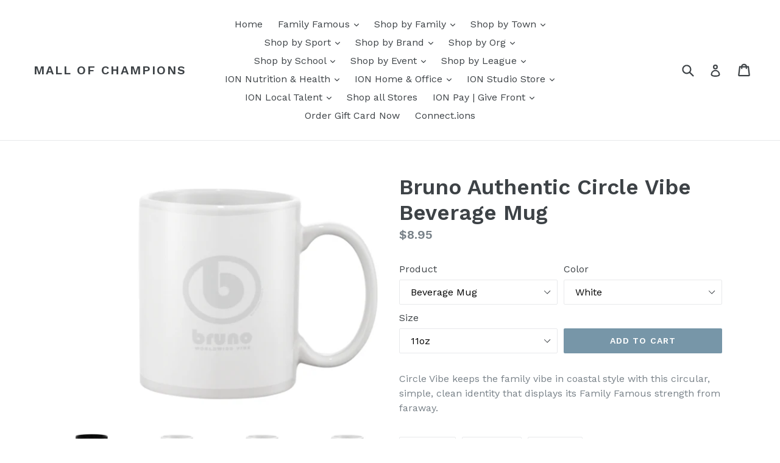

--- FILE ---
content_type: text/html; charset=utf-8
request_url: https://mallofchampions.com/products/bruno-authentic-circle-vibe-beverage-mug
body_size: 26737
content:
<!doctype html>
<!--[if IE 9]> <html class="ie9 no-js" lang="en"> <![endif]-->
<!--[if (gt IE 9)|!(IE)]><!--> <html class="no-js" lang="en"> <!--<![endif]-->
<head>
  <meta charset="utf-8">
  <meta http-equiv="X-UA-Compatible" content="IE=edge,chrome=1">
  <meta name="viewport" content="width=device-width,initial-scale=1">
  <meta name="theme-color" content="#7796a8">
  <link rel="canonical" href="https://mallofchampions.com/products/bruno-authentic-circle-vibe-beverage-mug">

  

  
  <title>
    Bruno Authentic Circle Vibe Beverage Mug
    
    
    
      &ndash; Mall of Champions
    
  </title>

  
    <meta name="description" content="Circle Vibe keeps the family vibe in coastal style with this circular, simple, clean identity that displays its Family Famous strength from faraway.">
  

  <!-- /snippets/social-meta-tags.liquid -->
<meta property="og:site_name" content="Mall of Champions">
<meta property="og:url" content="https://mallofchampions.com/products/bruno-authentic-circle-vibe-beverage-mug">
<meta property="og:title" content="Bruno Authentic Circle Vibe Beverage Mug">
<meta property="og:type" content="product">
<meta property="og:description" content="Circle Vibe keeps the family vibe in coastal style with this circular, simple, clean identity that displays its Family Famous strength from faraway."><meta property="og:price:amount" content="8.95">
  <meta property="og:price:currency" content="USD"><meta property="og:image" content="http://mallofchampions.com/cdn/shop/products/dc4c820a3a5fb0ba5b8c8f3f622dccfc_1024x1024.png?v=1571438868"><meta property="og:image" content="http://mallofchampions.com/cdn/shop/products/278c87c46df0972e02c4cd302c6c1ee9_1024x1024.png?v=1571438868"><meta property="og:image" content="http://mallofchampions.com/cdn/shop/products/103a6a6e684b745e01bd47ff6f7db13b_1024x1024.png?v=1571438868">
<meta property="og:image:secure_url" content="https://mallofchampions.com/cdn/shop/products/dc4c820a3a5fb0ba5b8c8f3f622dccfc_1024x1024.png?v=1571438868"><meta property="og:image:secure_url" content="https://mallofchampions.com/cdn/shop/products/278c87c46df0972e02c4cd302c6c1ee9_1024x1024.png?v=1571438868"><meta property="og:image:secure_url" content="https://mallofchampions.com/cdn/shop/products/103a6a6e684b745e01bd47ff6f7db13b_1024x1024.png?v=1571438868">

<meta name="twitter:site" content="@">
<meta name="twitter:card" content="summary_large_image">
<meta name="twitter:title" content="Bruno Authentic Circle Vibe Beverage Mug">
<meta name="twitter:description" content="Circle Vibe keeps the family vibe in coastal style with this circular, simple, clean identity that displays its Family Famous strength from faraway.">


  <link href="//mallofchampions.com/cdn/shop/t/1/assets/theme.scss.css?v=159053412699449144941677794922" rel="stylesheet" type="text/css" media="all" />
  

  <link href="//fonts.googleapis.com/css?family=Work+Sans:400,700" rel="stylesheet" type="text/css" media="all" />


  

    <link href="//fonts.googleapis.com/css?family=Work+Sans:600" rel="stylesheet" type="text/css" media="all" />
  



  <script>
    var theme = {
      strings: {
        addToCart: "Add to cart",
        soldOut: "Sold out",
        unavailable: "Unavailable",
        showMore: "Show More",
        showLess: "Show Less"
      },
      moneyFormat: "${{amount}}"
    }

    document.documentElement.className = document.documentElement.className.replace('no-js', 'js');
  </script>

  <!--[if (lte IE 9) ]><script src="//mallofchampions.com/cdn/shop/t/1/assets/match-media.min.js?v=22265819453975888031479336272" type="text/javascript"></script><![endif]-->

  

  <!--[if (gt IE 9)|!(IE)]><!--><script src="//mallofchampions.com/cdn/shop/t/1/assets/vendor.js?v=136118274122071307521479336272" defer="defer"></script><!--<![endif]-->
  <!--[if lte IE 9]><script src="//mallofchampions.com/cdn/shop/t/1/assets/vendor.js?v=136118274122071307521479336272"></script><![endif]-->

  <!--[if (gt IE 9)|!(IE)]><!--><script src="//mallofchampions.com/cdn/shop/t/1/assets/theme.js?v=157915646904488482801488422050" defer="defer"></script><!--<![endif]-->
  <!--[if lte IE 9]><script src="//mallofchampions.com/cdn/shop/t/1/assets/theme.js?v=157915646904488482801488422050"></script><![endif]-->

  
  
  <script>window.performance && window.performance.mark && window.performance.mark('shopify.content_for_header.start');</script><meta id="shopify-digital-wallet" name="shopify-digital-wallet" content="/16054909/digital_wallets/dialog">
<link rel="alternate" type="application/json+oembed" href="https://mallofchampions.com/products/bruno-authentic-circle-vibe-beverage-mug.oembed">
<script async="async" src="/checkouts/internal/preloads.js?locale=en-US"></script>
<script id="shopify-features" type="application/json">{"accessToken":"fa1307bb4e80b5b77189838fe6db0d7d","betas":["rich-media-storefront-analytics"],"domain":"mallofchampions.com","predictiveSearch":true,"shopId":16054909,"locale":"en"}</script>
<script>var Shopify = Shopify || {};
Shopify.shop = "family-famous.myshopify.com";
Shopify.locale = "en";
Shopify.currency = {"active":"USD","rate":"1.0"};
Shopify.country = "US";
Shopify.theme = {"name":"debut","id":161626826,"schema_name":"Debut","schema_version":"1.1.3","theme_store_id":796,"role":"main"};
Shopify.theme.handle = "null";
Shopify.theme.style = {"id":null,"handle":null};
Shopify.cdnHost = "mallofchampions.com/cdn";
Shopify.routes = Shopify.routes || {};
Shopify.routes.root = "/";</script>
<script type="module">!function(o){(o.Shopify=o.Shopify||{}).modules=!0}(window);</script>
<script>!function(o){function n(){var o=[];function n(){o.push(Array.prototype.slice.apply(arguments))}return n.q=o,n}var t=o.Shopify=o.Shopify||{};t.loadFeatures=n(),t.autoloadFeatures=n()}(window);</script>
<script id="shop-js-analytics" type="application/json">{"pageType":"product"}</script>
<script defer="defer" async type="module" src="//mallofchampions.com/cdn/shopifycloud/shop-js/modules/v2/client.init-shop-cart-sync_BApSsMSl.en.esm.js"></script>
<script defer="defer" async type="module" src="//mallofchampions.com/cdn/shopifycloud/shop-js/modules/v2/chunk.common_CBoos6YZ.esm.js"></script>
<script type="module">
  await import("//mallofchampions.com/cdn/shopifycloud/shop-js/modules/v2/client.init-shop-cart-sync_BApSsMSl.en.esm.js");
await import("//mallofchampions.com/cdn/shopifycloud/shop-js/modules/v2/chunk.common_CBoos6YZ.esm.js");

  window.Shopify.SignInWithShop?.initShopCartSync?.({"fedCMEnabled":true,"windoidEnabled":true});

</script>
<script>(function() {
  var isLoaded = false;
  function asyncLoad() {
    if (isLoaded) return;
    isLoaded = true;
    var urls = ["https:\/\/cdn.shopify.com\/s\/files\/1\/1605\/4909\/t\/1\/assets\/mm-init.js?9848565192336285050\u0026shop=family-famous.myshopify.com"];
    for (var i = 0; i < urls.length; i++) {
      var s = document.createElement('script');
      s.type = 'text/javascript';
      s.async = true;
      s.src = urls[i];
      var x = document.getElementsByTagName('script')[0];
      x.parentNode.insertBefore(s, x);
    }
  };
  if(window.attachEvent) {
    window.attachEvent('onload', asyncLoad);
  } else {
    window.addEventListener('load', asyncLoad, false);
  }
})();</script>
<script id="__st">var __st={"a":16054909,"offset":-28800,"reqid":"5f541b19-3535-4cfa-ae17-be849566b2d8-1768929080","pageurl":"mallofchampions.com\/products\/bruno-authentic-circle-vibe-beverage-mug","u":"97e10880d2ac","p":"product","rtyp":"product","rid":11095877780};</script>
<script>window.ShopifyPaypalV4VisibilityTracking = true;</script>
<script id="captcha-bootstrap">!function(){'use strict';const t='contact',e='account',n='new_comment',o=[[t,t],['blogs',n],['comments',n],[t,'customer']],c=[[e,'customer_login'],[e,'guest_login'],[e,'recover_customer_password'],[e,'create_customer']],r=t=>t.map((([t,e])=>`form[action*='/${t}']:not([data-nocaptcha='true']) input[name='form_type'][value='${e}']`)).join(','),a=t=>()=>t?[...document.querySelectorAll(t)].map((t=>t.form)):[];function s(){const t=[...o],e=r(t);return a(e)}const i='password',u='form_key',d=['recaptcha-v3-token','g-recaptcha-response','h-captcha-response',i],f=()=>{try{return window.sessionStorage}catch{return}},m='__shopify_v',_=t=>t.elements[u];function p(t,e,n=!1){try{const o=window.sessionStorage,c=JSON.parse(o.getItem(e)),{data:r}=function(t){const{data:e,action:n}=t;return t[m]||n?{data:e,action:n}:{data:t,action:n}}(c);for(const[e,n]of Object.entries(r))t.elements[e]&&(t.elements[e].value=n);n&&o.removeItem(e)}catch(o){console.error('form repopulation failed',{error:o})}}const l='form_type',E='cptcha';function T(t){t.dataset[E]=!0}const w=window,h=w.document,L='Shopify',v='ce_forms',y='captcha';let A=!1;((t,e)=>{const n=(g='f06e6c50-85a8-45c8-87d0-21a2b65856fe',I='https://cdn.shopify.com/shopifycloud/storefront-forms-hcaptcha/ce_storefront_forms_captcha_hcaptcha.v1.5.2.iife.js',D={infoText:'Protected by hCaptcha',privacyText:'Privacy',termsText:'Terms'},(t,e,n)=>{const o=w[L][v],c=o.bindForm;if(c)return c(t,g,e,D).then(n);var r;o.q.push([[t,g,e,D],n]),r=I,A||(h.body.append(Object.assign(h.createElement('script'),{id:'captcha-provider',async:!0,src:r})),A=!0)});var g,I,D;w[L]=w[L]||{},w[L][v]=w[L][v]||{},w[L][v].q=[],w[L][y]=w[L][y]||{},w[L][y].protect=function(t,e){n(t,void 0,e),T(t)},Object.freeze(w[L][y]),function(t,e,n,w,h,L){const[v,y,A,g]=function(t,e,n){const i=e?o:[],u=t?c:[],d=[...i,...u],f=r(d),m=r(i),_=r(d.filter((([t,e])=>n.includes(e))));return[a(f),a(m),a(_),s()]}(w,h,L),I=t=>{const e=t.target;return e instanceof HTMLFormElement?e:e&&e.form},D=t=>v().includes(t);t.addEventListener('submit',(t=>{const e=I(t);if(!e)return;const n=D(e)&&!e.dataset.hcaptchaBound&&!e.dataset.recaptchaBound,o=_(e),c=g().includes(e)&&(!o||!o.value);(n||c)&&t.preventDefault(),c&&!n&&(function(t){try{if(!f())return;!function(t){const e=f();if(!e)return;const n=_(t);if(!n)return;const o=n.value;o&&e.removeItem(o)}(t);const e=Array.from(Array(32),(()=>Math.random().toString(36)[2])).join('');!function(t,e){_(t)||t.append(Object.assign(document.createElement('input'),{type:'hidden',name:u})),t.elements[u].value=e}(t,e),function(t,e){const n=f();if(!n)return;const o=[...t.querySelectorAll(`input[type='${i}']`)].map((({name:t})=>t)),c=[...d,...o],r={};for(const[a,s]of new FormData(t).entries())c.includes(a)||(r[a]=s);n.setItem(e,JSON.stringify({[m]:1,action:t.action,data:r}))}(t,e)}catch(e){console.error('failed to persist form',e)}}(e),e.submit())}));const S=(t,e)=>{t&&!t.dataset[E]&&(n(t,e.some((e=>e===t))),T(t))};for(const o of['focusin','change'])t.addEventListener(o,(t=>{const e=I(t);D(e)&&S(e,y())}));const B=e.get('form_key'),M=e.get(l),P=B&&M;t.addEventListener('DOMContentLoaded',(()=>{const t=y();if(P)for(const e of t)e.elements[l].value===M&&p(e,B);[...new Set([...A(),...v().filter((t=>'true'===t.dataset.shopifyCaptcha))])].forEach((e=>S(e,t)))}))}(h,new URLSearchParams(w.location.search),n,t,e,['guest_login'])})(!0,!0)}();</script>
<script integrity="sha256-4kQ18oKyAcykRKYeNunJcIwy7WH5gtpwJnB7kiuLZ1E=" data-source-attribution="shopify.loadfeatures" defer="defer" src="//mallofchampions.com/cdn/shopifycloud/storefront/assets/storefront/load_feature-a0a9edcb.js" crossorigin="anonymous"></script>
<script data-source-attribution="shopify.dynamic_checkout.dynamic.init">var Shopify=Shopify||{};Shopify.PaymentButton=Shopify.PaymentButton||{isStorefrontPortableWallets:!0,init:function(){window.Shopify.PaymentButton.init=function(){};var t=document.createElement("script");t.src="https://mallofchampions.com/cdn/shopifycloud/portable-wallets/latest/portable-wallets.en.js",t.type="module",document.head.appendChild(t)}};
</script>
<script data-source-attribution="shopify.dynamic_checkout.buyer_consent">
  function portableWalletsHideBuyerConsent(e){var t=document.getElementById("shopify-buyer-consent"),n=document.getElementById("shopify-subscription-policy-button");t&&n&&(t.classList.add("hidden"),t.setAttribute("aria-hidden","true"),n.removeEventListener("click",e))}function portableWalletsShowBuyerConsent(e){var t=document.getElementById("shopify-buyer-consent"),n=document.getElementById("shopify-subscription-policy-button");t&&n&&(t.classList.remove("hidden"),t.removeAttribute("aria-hidden"),n.addEventListener("click",e))}window.Shopify?.PaymentButton&&(window.Shopify.PaymentButton.hideBuyerConsent=portableWalletsHideBuyerConsent,window.Shopify.PaymentButton.showBuyerConsent=portableWalletsShowBuyerConsent);
</script>
<script data-source-attribution="shopify.dynamic_checkout.cart.bootstrap">document.addEventListener("DOMContentLoaded",(function(){function t(){return document.querySelector("shopify-accelerated-checkout-cart, shopify-accelerated-checkout")}if(t())Shopify.PaymentButton.init();else{new MutationObserver((function(e,n){t()&&(Shopify.PaymentButton.init(),n.disconnect())})).observe(document.body,{childList:!0,subtree:!0})}}));
</script>

<script>window.performance && window.performance.mark && window.performance.mark('shopify.content_for_header.end');</script>
<link href="https://monorail-edge.shopifysvc.com" rel="dns-prefetch">
<script>(function(){if ("sendBeacon" in navigator && "performance" in window) {try {var session_token_from_headers = performance.getEntriesByType('navigation')[0].serverTiming.find(x => x.name == '_s').description;} catch {var session_token_from_headers = undefined;}var session_cookie_matches = document.cookie.match(/_shopify_s=([^;]*)/);var session_token_from_cookie = session_cookie_matches && session_cookie_matches.length === 2 ? session_cookie_matches[1] : "";var session_token = session_token_from_headers || session_token_from_cookie || "";function handle_abandonment_event(e) {var entries = performance.getEntries().filter(function(entry) {return /monorail-edge.shopifysvc.com/.test(entry.name);});if (!window.abandonment_tracked && entries.length === 0) {window.abandonment_tracked = true;var currentMs = Date.now();var navigation_start = performance.timing.navigationStart;var payload = {shop_id: 16054909,url: window.location.href,navigation_start,duration: currentMs - navigation_start,session_token,page_type: "product"};window.navigator.sendBeacon("https://monorail-edge.shopifysvc.com/v1/produce", JSON.stringify({schema_id: "online_store_buyer_site_abandonment/1.1",payload: payload,metadata: {event_created_at_ms: currentMs,event_sent_at_ms: currentMs}}));}}window.addEventListener('pagehide', handle_abandonment_event);}}());</script>
<script id="web-pixels-manager-setup">(function e(e,d,r,n,o){if(void 0===o&&(o={}),!Boolean(null===(a=null===(i=window.Shopify)||void 0===i?void 0:i.analytics)||void 0===a?void 0:a.replayQueue)){var i,a;window.Shopify=window.Shopify||{};var t=window.Shopify;t.analytics=t.analytics||{};var s=t.analytics;s.replayQueue=[],s.publish=function(e,d,r){return s.replayQueue.push([e,d,r]),!0};try{self.performance.mark("wpm:start")}catch(e){}var l=function(){var e={modern:/Edge?\/(1{2}[4-9]|1[2-9]\d|[2-9]\d{2}|\d{4,})\.\d+(\.\d+|)|Firefox\/(1{2}[4-9]|1[2-9]\d|[2-9]\d{2}|\d{4,})\.\d+(\.\d+|)|Chrom(ium|e)\/(9{2}|\d{3,})\.\d+(\.\d+|)|(Maci|X1{2}).+ Version\/(15\.\d+|(1[6-9]|[2-9]\d|\d{3,})\.\d+)([,.]\d+|)( \(\w+\)|)( Mobile\/\w+|) Safari\/|Chrome.+OPR\/(9{2}|\d{3,})\.\d+\.\d+|(CPU[ +]OS|iPhone[ +]OS|CPU[ +]iPhone|CPU IPhone OS|CPU iPad OS)[ +]+(15[._]\d+|(1[6-9]|[2-9]\d|\d{3,})[._]\d+)([._]\d+|)|Android:?[ /-](13[3-9]|1[4-9]\d|[2-9]\d{2}|\d{4,})(\.\d+|)(\.\d+|)|Android.+Firefox\/(13[5-9]|1[4-9]\d|[2-9]\d{2}|\d{4,})\.\d+(\.\d+|)|Android.+Chrom(ium|e)\/(13[3-9]|1[4-9]\d|[2-9]\d{2}|\d{4,})\.\d+(\.\d+|)|SamsungBrowser\/([2-9]\d|\d{3,})\.\d+/,legacy:/Edge?\/(1[6-9]|[2-9]\d|\d{3,})\.\d+(\.\d+|)|Firefox\/(5[4-9]|[6-9]\d|\d{3,})\.\d+(\.\d+|)|Chrom(ium|e)\/(5[1-9]|[6-9]\d|\d{3,})\.\d+(\.\d+|)([\d.]+$|.*Safari\/(?![\d.]+ Edge\/[\d.]+$))|(Maci|X1{2}).+ Version\/(10\.\d+|(1[1-9]|[2-9]\d|\d{3,})\.\d+)([,.]\d+|)( \(\w+\)|)( Mobile\/\w+|) Safari\/|Chrome.+OPR\/(3[89]|[4-9]\d|\d{3,})\.\d+\.\d+|(CPU[ +]OS|iPhone[ +]OS|CPU[ +]iPhone|CPU IPhone OS|CPU iPad OS)[ +]+(10[._]\d+|(1[1-9]|[2-9]\d|\d{3,})[._]\d+)([._]\d+|)|Android:?[ /-](13[3-9]|1[4-9]\d|[2-9]\d{2}|\d{4,})(\.\d+|)(\.\d+|)|Mobile Safari.+OPR\/([89]\d|\d{3,})\.\d+\.\d+|Android.+Firefox\/(13[5-9]|1[4-9]\d|[2-9]\d{2}|\d{4,})\.\d+(\.\d+|)|Android.+Chrom(ium|e)\/(13[3-9]|1[4-9]\d|[2-9]\d{2}|\d{4,})\.\d+(\.\d+|)|Android.+(UC? ?Browser|UCWEB|U3)[ /]?(15\.([5-9]|\d{2,})|(1[6-9]|[2-9]\d|\d{3,})\.\d+)\.\d+|SamsungBrowser\/(5\.\d+|([6-9]|\d{2,})\.\d+)|Android.+MQ{2}Browser\/(14(\.(9|\d{2,})|)|(1[5-9]|[2-9]\d|\d{3,})(\.\d+|))(\.\d+|)|K[Aa][Ii]OS\/(3\.\d+|([4-9]|\d{2,})\.\d+)(\.\d+|)/},d=e.modern,r=e.legacy,n=navigator.userAgent;return n.match(d)?"modern":n.match(r)?"legacy":"unknown"}(),u="modern"===l?"modern":"legacy",c=(null!=n?n:{modern:"",legacy:""})[u],f=function(e){return[e.baseUrl,"/wpm","/b",e.hashVersion,"modern"===e.buildTarget?"m":"l",".js"].join("")}({baseUrl:d,hashVersion:r,buildTarget:u}),m=function(e){var d=e.version,r=e.bundleTarget,n=e.surface,o=e.pageUrl,i=e.monorailEndpoint;return{emit:function(e){var a=e.status,t=e.errorMsg,s=(new Date).getTime(),l=JSON.stringify({metadata:{event_sent_at_ms:s},events:[{schema_id:"web_pixels_manager_load/3.1",payload:{version:d,bundle_target:r,page_url:o,status:a,surface:n,error_msg:t},metadata:{event_created_at_ms:s}}]});if(!i)return console&&console.warn&&console.warn("[Web Pixels Manager] No Monorail endpoint provided, skipping logging."),!1;try{return self.navigator.sendBeacon.bind(self.navigator)(i,l)}catch(e){}var u=new XMLHttpRequest;try{return u.open("POST",i,!0),u.setRequestHeader("Content-Type","text/plain"),u.send(l),!0}catch(e){return console&&console.warn&&console.warn("[Web Pixels Manager] Got an unhandled error while logging to Monorail."),!1}}}}({version:r,bundleTarget:l,surface:e.surface,pageUrl:self.location.href,monorailEndpoint:e.monorailEndpoint});try{o.browserTarget=l,function(e){var d=e.src,r=e.async,n=void 0===r||r,o=e.onload,i=e.onerror,a=e.sri,t=e.scriptDataAttributes,s=void 0===t?{}:t,l=document.createElement("script"),u=document.querySelector("head"),c=document.querySelector("body");if(l.async=n,l.src=d,a&&(l.integrity=a,l.crossOrigin="anonymous"),s)for(var f in s)if(Object.prototype.hasOwnProperty.call(s,f))try{l.dataset[f]=s[f]}catch(e){}if(o&&l.addEventListener("load",o),i&&l.addEventListener("error",i),u)u.appendChild(l);else{if(!c)throw new Error("Did not find a head or body element to append the script");c.appendChild(l)}}({src:f,async:!0,onload:function(){if(!function(){var e,d;return Boolean(null===(d=null===(e=window.Shopify)||void 0===e?void 0:e.analytics)||void 0===d?void 0:d.initialized)}()){var d=window.webPixelsManager.init(e)||void 0;if(d){var r=window.Shopify.analytics;r.replayQueue.forEach((function(e){var r=e[0],n=e[1],o=e[2];d.publishCustomEvent(r,n,o)})),r.replayQueue=[],r.publish=d.publishCustomEvent,r.visitor=d.visitor,r.initialized=!0}}},onerror:function(){return m.emit({status:"failed",errorMsg:"".concat(f," has failed to load")})},sri:function(e){var d=/^sha384-[A-Za-z0-9+/=]+$/;return"string"==typeof e&&d.test(e)}(c)?c:"",scriptDataAttributes:o}),m.emit({status:"loading"})}catch(e){m.emit({status:"failed",errorMsg:(null==e?void 0:e.message)||"Unknown error"})}}})({shopId: 16054909,storefrontBaseUrl: "https://mallofchampions.com",extensionsBaseUrl: "https://extensions.shopifycdn.com/cdn/shopifycloud/web-pixels-manager",monorailEndpoint: "https://monorail-edge.shopifysvc.com/unstable/produce_batch",surface: "storefront-renderer",enabledBetaFlags: ["2dca8a86"],webPixelsConfigList: [{"id":"shopify-app-pixel","configuration":"{}","eventPayloadVersion":"v1","runtimeContext":"STRICT","scriptVersion":"0450","apiClientId":"shopify-pixel","type":"APP","privacyPurposes":["ANALYTICS","MARKETING"]},{"id":"shopify-custom-pixel","eventPayloadVersion":"v1","runtimeContext":"LAX","scriptVersion":"0450","apiClientId":"shopify-pixel","type":"CUSTOM","privacyPurposes":["ANALYTICS","MARKETING"]}],isMerchantRequest: false,initData: {"shop":{"name":"Mall of Champions","paymentSettings":{"currencyCode":"USD"},"myshopifyDomain":"family-famous.myshopify.com","countryCode":"US","storefrontUrl":"https:\/\/mallofchampions.com"},"customer":null,"cart":null,"checkout":null,"productVariants":[{"price":{"amount":8.95,"currencyCode":"USD"},"product":{"title":"Bruno Authentic Circle Vibe Beverage Mug","vendor":"Mall of Champions","id":"11095877780","untranslatedTitle":"Bruno Authentic Circle Vibe Beverage Mug","url":"\/products\/bruno-authentic-circle-vibe-beverage-mug","type":""},"id":"45141841556","image":{"src":"\/\/mallofchampions.com\/cdn\/shop\/products\/4280c4c9d65f96ddd5e060cf74832aa3.png?v=1571438868"},"sku":"","title":"Beverage Mug \/ White \/ 11oz","untranslatedTitle":"Beverage Mug \/ White \/ 11oz"},{"price":{"amount":8.95,"currencyCode":"USD"},"product":{"title":"Bruno Authentic Circle Vibe Beverage Mug","vendor":"Mall of Champions","id":"11095877780","untranslatedTitle":"Bruno Authentic Circle Vibe Beverage Mug","url":"\/products\/bruno-authentic-circle-vibe-beverage-mug","type":""},"id":"45141841620","image":{"src":"\/\/mallofchampions.com\/cdn\/shop\/products\/4280c4c9d65f96ddd5e060cf74832aa3.png?v=1571438868"},"sku":"","title":"Beverage Mug \/ White \/ 15oz","untranslatedTitle":"Beverage Mug \/ White \/ 15oz"},{"price":{"amount":8.95,"currencyCode":"USD"},"product":{"title":"Bruno Authentic Circle Vibe Beverage Mug","vendor":"Mall of Champions","id":"11095877780","untranslatedTitle":"Bruno Authentic Circle Vibe Beverage Mug","url":"\/products\/bruno-authentic-circle-vibe-beverage-mug","type":""},"id":"45141841684","image":{"src":"\/\/mallofchampions.com\/cdn\/shop\/products\/34d34c63f878cef0bdb8fdd2a93b747a.png?v=1571438868"},"sku":"","title":"Beverage Mug \/ Black \/ 11oz","untranslatedTitle":"Beverage Mug \/ Black \/ 11oz"},{"price":{"amount":8.95,"currencyCode":"USD"},"product":{"title":"Bruno Authentic Circle Vibe Beverage Mug","vendor":"Mall of Champions","id":"11095877780","untranslatedTitle":"Bruno Authentic Circle Vibe Beverage Mug","url":"\/products\/bruno-authentic-circle-vibe-beverage-mug","type":""},"id":"45141841748","image":{"src":"\/\/mallofchampions.com\/cdn\/shop\/products\/34d34c63f878cef0bdb8fdd2a93b747a.png?v=1571438868"},"sku":"","title":"Beverage Mug \/ Black \/ 15oz","untranslatedTitle":"Beverage Mug \/ Black \/ 15oz"},{"price":{"amount":8.95,"currencyCode":"USD"},"product":{"title":"Bruno Authentic Circle Vibe Beverage Mug","vendor":"Mall of Champions","id":"11095877780","untranslatedTitle":"Bruno Authentic Circle Vibe Beverage Mug","url":"\/products\/bruno-authentic-circle-vibe-beverage-mug","type":""},"id":"45141841812","image":{"src":"\/\/mallofchampions.com\/cdn\/shop\/products\/278c87c46df0972e02c4cd302c6c1ee9.png?v=1571438868"},"sku":"","title":"Beverage Mug \/ Ash \/ 11oz","untranslatedTitle":"Beverage Mug \/ Ash \/ 11oz"},{"price":{"amount":8.95,"currencyCode":"USD"},"product":{"title":"Bruno Authentic Circle Vibe Beverage Mug","vendor":"Mall of Champions","id":"11095877780","untranslatedTitle":"Bruno Authentic Circle Vibe Beverage Mug","url":"\/products\/bruno-authentic-circle-vibe-beverage-mug","type":""},"id":"45141841876","image":{"src":"\/\/mallofchampions.com\/cdn\/shop\/products\/278c87c46df0972e02c4cd302c6c1ee9.png?v=1571438868"},"sku":"","title":"Beverage Mug \/ Ash \/ 15oz","untranslatedTitle":"Beverage Mug \/ Ash \/ 15oz"},{"price":{"amount":8.95,"currencyCode":"USD"},"product":{"title":"Bruno Authentic Circle Vibe Beverage Mug","vendor":"Mall of Champions","id":"11095877780","untranslatedTitle":"Bruno Authentic Circle Vibe Beverage Mug","url":"\/products\/bruno-authentic-circle-vibe-beverage-mug","type":""},"id":"45141841940","image":{"src":"\/\/mallofchampions.com\/cdn\/shop\/products\/103a6a6e684b745e01bd47ff6f7db13b.png?v=1571438868"},"sku":"","title":"Beverage Mug \/ Athletic Heather \/ 11oz","untranslatedTitle":"Beverage Mug \/ Athletic Heather \/ 11oz"},{"price":{"amount":8.95,"currencyCode":"USD"},"product":{"title":"Bruno Authentic Circle Vibe Beverage Mug","vendor":"Mall of Champions","id":"11095877780","untranslatedTitle":"Bruno Authentic Circle Vibe Beverage Mug","url":"\/products\/bruno-authentic-circle-vibe-beverage-mug","type":""},"id":"45141842004","image":{"src":"\/\/mallofchampions.com\/cdn\/shop\/products\/103a6a6e684b745e01bd47ff6f7db13b.png?v=1571438868"},"sku":"","title":"Beverage Mug \/ Athletic Heather \/ 15oz","untranslatedTitle":"Beverage Mug \/ Athletic Heather \/ 15oz"},{"price":{"amount":8.95,"currencyCode":"USD"},"product":{"title":"Bruno Authentic Circle Vibe Beverage Mug","vendor":"Mall of Champions","id":"11095877780","untranslatedTitle":"Bruno Authentic Circle Vibe Beverage Mug","url":"\/products\/bruno-authentic-circle-vibe-beverage-mug","type":""},"id":"45141842068","image":{"src":"\/\/mallofchampions.com\/cdn\/shop\/products\/c9899b834ac5df1ba22431e9031996ea.png?v=1571438868"},"sku":"","title":"Beverage Mug \/ Charcoal Grey \/ 11oz","untranslatedTitle":"Beverage Mug \/ Charcoal Grey \/ 11oz"},{"price":{"amount":8.95,"currencyCode":"USD"},"product":{"title":"Bruno Authentic Circle Vibe Beverage Mug","vendor":"Mall of Champions","id":"11095877780","untranslatedTitle":"Bruno Authentic Circle Vibe Beverage Mug","url":"\/products\/bruno-authentic-circle-vibe-beverage-mug","type":""},"id":"45141842132","image":{"src":"\/\/mallofchampions.com\/cdn\/shop\/products\/c9899b834ac5df1ba22431e9031996ea.png?v=1571438868"},"sku":"","title":"Beverage Mug \/ Charcoal Grey \/ 15oz","untranslatedTitle":"Beverage Mug \/ Charcoal Grey \/ 15oz"},{"price":{"amount":8.95,"currencyCode":"USD"},"product":{"title":"Bruno Authentic Circle Vibe Beverage Mug","vendor":"Mall of Champions","id":"11095877780","untranslatedTitle":"Bruno Authentic Circle Vibe Beverage Mug","url":"\/products\/bruno-authentic-circle-vibe-beverage-mug","type":""},"id":"45141842196","image":{"src":"\/\/mallofchampions.com\/cdn\/shop\/products\/2e4e480b14a5e4bf0a5676d3eb18d628.png?v=1571438868"},"sku":"","title":"Beverage Mug \/ J Navy \/ 11oz","untranslatedTitle":"Beverage Mug \/ J Navy \/ 11oz"},{"price":{"amount":8.95,"currencyCode":"USD"},"product":{"title":"Bruno Authentic Circle Vibe Beverage Mug","vendor":"Mall of Champions","id":"11095877780","untranslatedTitle":"Bruno Authentic Circle Vibe Beverage Mug","url":"\/products\/bruno-authentic-circle-vibe-beverage-mug","type":""},"id":"45141842260","image":{"src":"\/\/mallofchampions.com\/cdn\/shop\/products\/2e4e480b14a5e4bf0a5676d3eb18d628.png?v=1571438868"},"sku":"","title":"Beverage Mug \/ J Navy \/ 15oz","untranslatedTitle":"Beverage Mug \/ J Navy \/ 15oz"},{"price":{"amount":8.95,"currencyCode":"USD"},"product":{"title":"Bruno Authentic Circle Vibe Beverage Mug","vendor":"Mall of Champions","id":"11095877780","untranslatedTitle":"Bruno Authentic Circle Vibe Beverage Mug","url":"\/products\/bruno-authentic-circle-vibe-beverage-mug","type":""},"id":"45141842324","image":{"src":"\/\/mallofchampions.com\/cdn\/shop\/products\/b61196cbab0f3e3aaa9fcbe95b459b56.png?v=1571438868"},"sku":"","title":"Beverage Mug \/ Royal \/ 11oz","untranslatedTitle":"Beverage Mug \/ Royal \/ 11oz"},{"price":{"amount":8.95,"currencyCode":"USD"},"product":{"title":"Bruno Authentic Circle Vibe Beverage Mug","vendor":"Mall of Champions","id":"11095877780","untranslatedTitle":"Bruno Authentic Circle Vibe Beverage Mug","url":"\/products\/bruno-authentic-circle-vibe-beverage-mug","type":""},"id":"45141842388","image":{"src":"\/\/mallofchampions.com\/cdn\/shop\/products\/b61196cbab0f3e3aaa9fcbe95b459b56.png?v=1571438868"},"sku":"","title":"Beverage Mug \/ Royal \/ 15oz","untranslatedTitle":"Beverage Mug \/ Royal \/ 15oz"},{"price":{"amount":8.95,"currencyCode":"USD"},"product":{"title":"Bruno Authentic Circle Vibe Beverage Mug","vendor":"Mall of Champions","id":"11095877780","untranslatedTitle":"Bruno Authentic Circle Vibe Beverage Mug","url":"\/products\/bruno-authentic-circle-vibe-beverage-mug","type":""},"id":"45141842452","image":{"src":"\/\/mallofchampions.com\/cdn\/shop\/products\/a9024fde7a0986d982b6a5e437823154.png?v=1571438868"},"sku":"","title":"Beverage Mug \/ Light Blue \/ 11oz","untranslatedTitle":"Beverage Mug \/ Light Blue \/ 11oz"},{"price":{"amount":8.95,"currencyCode":"USD"},"product":{"title":"Bruno Authentic Circle Vibe Beverage Mug","vendor":"Mall of Champions","id":"11095877780","untranslatedTitle":"Bruno Authentic Circle Vibe Beverage Mug","url":"\/products\/bruno-authentic-circle-vibe-beverage-mug","type":""},"id":"45141842516","image":{"src":"\/\/mallofchampions.com\/cdn\/shop\/products\/a9024fde7a0986d982b6a5e437823154.png?v=1571438868"},"sku":"","title":"Beverage Mug \/ Light Blue \/ 15oz","untranslatedTitle":"Beverage Mug \/ Light Blue \/ 15oz"},{"price":{"amount":8.95,"currencyCode":"USD"},"product":{"title":"Bruno Authentic Circle Vibe Beverage Mug","vendor":"Mall of Champions","id":"11095877780","untranslatedTitle":"Bruno Authentic Circle Vibe Beverage Mug","url":"\/products\/bruno-authentic-circle-vibe-beverage-mug","type":""},"id":"45141842580","image":{"src":"\/\/mallofchampions.com\/cdn\/shop\/products\/64d7cc9e3c6ebf56d319924b4be6e1b3.png?v=1571438868"},"sku":"","title":"Beverage Mug \/ Cyber Pink \/ 11oz","untranslatedTitle":"Beverage Mug \/ Cyber Pink \/ 11oz"},{"price":{"amount":8.95,"currencyCode":"USD"},"product":{"title":"Bruno Authentic Circle Vibe Beverage Mug","vendor":"Mall of Champions","id":"11095877780","untranslatedTitle":"Bruno Authentic Circle Vibe Beverage Mug","url":"\/products\/bruno-authentic-circle-vibe-beverage-mug","type":""},"id":"45141842644","image":{"src":"\/\/mallofchampions.com\/cdn\/shop\/products\/64d7cc9e3c6ebf56d319924b4be6e1b3.png?v=1571438868"},"sku":"","title":"Beverage Mug \/ Cyber Pink \/ 15oz","untranslatedTitle":"Beverage Mug \/ Cyber Pink \/ 15oz"},{"price":{"amount":8.95,"currencyCode":"USD"},"product":{"title":"Bruno Authentic Circle Vibe Beverage Mug","vendor":"Mall of Champions","id":"11095877780","untranslatedTitle":"Bruno Authentic Circle Vibe Beverage Mug","url":"\/products\/bruno-authentic-circle-vibe-beverage-mug","type":""},"id":"45141842708","image":{"src":"\/\/mallofchampions.com\/cdn\/shop\/products\/7593a4d108ef34b148a48b2af6f0f6e4.png?v=1571438868"},"sku":"","title":"Beverage Mug \/ True Red \/ 11oz","untranslatedTitle":"Beverage Mug \/ True Red \/ 11oz"},{"price":{"amount":8.95,"currencyCode":"USD"},"product":{"title":"Bruno Authentic Circle Vibe Beverage Mug","vendor":"Mall of Champions","id":"11095877780","untranslatedTitle":"Bruno Authentic Circle Vibe Beverage Mug","url":"\/products\/bruno-authentic-circle-vibe-beverage-mug","type":""},"id":"45141842772","image":{"src":"\/\/mallofchampions.com\/cdn\/shop\/products\/7593a4d108ef34b148a48b2af6f0f6e4.png?v=1571438868"},"sku":"","title":"Beverage Mug \/ True Red \/ 15oz","untranslatedTitle":"Beverage Mug \/ True Red \/ 15oz"},{"price":{"amount":8.95,"currencyCode":"USD"},"product":{"title":"Bruno Authentic Circle Vibe Beverage Mug","vendor":"Mall of Champions","id":"11095877780","untranslatedTitle":"Bruno Authentic Circle Vibe Beverage Mug","url":"\/products\/bruno-authentic-circle-vibe-beverage-mug","type":""},"id":"45141842836","image":{"src":"\/\/mallofchampions.com\/cdn\/shop\/products\/883a5e915df0b1c0834db8f4697a723d.png?v=1571438868"},"sku":"","title":"Beverage Mug \/ Purple \/ 11oz","untranslatedTitle":"Beverage Mug \/ Purple \/ 11oz"},{"price":{"amount":8.95,"currencyCode":"USD"},"product":{"title":"Bruno Authentic Circle Vibe Beverage Mug","vendor":"Mall of Champions","id":"11095877780","untranslatedTitle":"Bruno Authentic Circle Vibe Beverage Mug","url":"\/products\/bruno-authentic-circle-vibe-beverage-mug","type":""},"id":"45141842900","image":{"src":"\/\/mallofchampions.com\/cdn\/shop\/products\/883a5e915df0b1c0834db8f4697a723d.png?v=1571438868"},"sku":"","title":"Beverage Mug \/ Purple \/ 15oz","untranslatedTitle":"Beverage Mug \/ Purple \/ 15oz"},{"price":{"amount":8.95,"currencyCode":"USD"},"product":{"title":"Bruno Authentic Circle Vibe Beverage Mug","vendor":"Mall of Champions","id":"11095877780","untranslatedTitle":"Bruno Authentic Circle Vibe Beverage Mug","url":"\/products\/bruno-authentic-circle-vibe-beverage-mug","type":""},"id":"45141842964","image":{"src":"\/\/mallofchampions.com\/cdn\/shop\/products\/0f9613ceb78ade208d3c4e3ebce61836.png?v=1571438868"},"sku":"","title":"Beverage Mug \/ Kiwi \/ 11oz","untranslatedTitle":"Beverage Mug \/ Kiwi \/ 11oz"},{"price":{"amount":8.95,"currencyCode":"USD"},"product":{"title":"Bruno Authentic Circle Vibe Beverage Mug","vendor":"Mall of Champions","id":"11095877780","untranslatedTitle":"Bruno Authentic Circle Vibe Beverage Mug","url":"\/products\/bruno-authentic-circle-vibe-beverage-mug","type":""},"id":"45141843028","image":{"src":"\/\/mallofchampions.com\/cdn\/shop\/products\/0f9613ceb78ade208d3c4e3ebce61836.png?v=1571438868"},"sku":"","title":"Beverage Mug \/ Kiwi \/ 15oz","untranslatedTitle":"Beverage Mug \/ Kiwi \/ 15oz"},{"price":{"amount":8.95,"currencyCode":"USD"},"product":{"title":"Bruno Authentic Circle Vibe Beverage Mug","vendor":"Mall of Champions","id":"11095877780","untranslatedTitle":"Bruno Authentic Circle Vibe Beverage Mug","url":"\/products\/bruno-authentic-circle-vibe-beverage-mug","type":""},"id":"45141843092","image":{"src":"\/\/mallofchampions.com\/cdn\/shop\/products\/71c00a1b3d56168e5b6fd52a22aa85e8.png?v=1571438868"},"sku":"","title":"Beverage Mug \/ Kelly \/ 11oz","untranslatedTitle":"Beverage Mug \/ Kelly \/ 11oz"},{"price":{"amount":8.95,"currencyCode":"USD"},"product":{"title":"Bruno Authentic Circle Vibe Beverage Mug","vendor":"Mall of Champions","id":"11095877780","untranslatedTitle":"Bruno Authentic Circle Vibe Beverage Mug","url":"\/products\/bruno-authentic-circle-vibe-beverage-mug","type":""},"id":"45141843156","image":{"src":"\/\/mallofchampions.com\/cdn\/shop\/products\/71c00a1b3d56168e5b6fd52a22aa85e8.png?v=1571438868"},"sku":"","title":"Beverage Mug \/ Kelly \/ 15oz","untranslatedTitle":"Beverage Mug \/ Kelly \/ 15oz"},{"price":{"amount":8.95,"currencyCode":"USD"},"product":{"title":"Bruno Authentic Circle Vibe Beverage Mug","vendor":"Mall of Champions","id":"11095877780","untranslatedTitle":"Bruno Authentic Circle Vibe Beverage Mug","url":"\/products\/bruno-authentic-circle-vibe-beverage-mug","type":""},"id":"45141843220","image":{"src":"\/\/mallofchampions.com\/cdn\/shop\/products\/32c5c394a9388295e3ed7afd5767010f.png?v=1571438868"},"sku":"","title":"Beverage Mug \/ Forest Green \/ 11oz","untranslatedTitle":"Beverage Mug \/ Forest Green \/ 11oz"},{"price":{"amount":8.95,"currencyCode":"USD"},"product":{"title":"Bruno Authentic Circle Vibe Beverage Mug","vendor":"Mall of Champions","id":"11095877780","untranslatedTitle":"Bruno Authentic Circle Vibe Beverage Mug","url":"\/products\/bruno-authentic-circle-vibe-beverage-mug","type":""},"id":"45141843284","image":{"src":"\/\/mallofchampions.com\/cdn\/shop\/products\/32c5c394a9388295e3ed7afd5767010f.png?v=1571438868"},"sku":"","title":"Beverage Mug \/ Forest Green \/ 15oz","untranslatedTitle":"Beverage Mug \/ Forest Green \/ 15oz"},{"price":{"amount":8.95,"currencyCode":"USD"},"product":{"title":"Bruno Authentic Circle Vibe Beverage Mug","vendor":"Mall of Champions","id":"11095877780","untranslatedTitle":"Bruno Authentic Circle Vibe Beverage Mug","url":"\/products\/bruno-authentic-circle-vibe-beverage-mug","type":""},"id":"45141843348","image":{"src":"\/\/mallofchampions.com\/cdn\/shop\/products\/b6897e8666300659b10046f13057b222.png?v=1571438868"},"sku":"","title":"Beverage Mug \/ Gold \/ 11oz","untranslatedTitle":"Beverage Mug \/ Gold \/ 11oz"},{"price":{"amount":8.95,"currencyCode":"USD"},"product":{"title":"Bruno Authentic Circle Vibe Beverage Mug","vendor":"Mall of Champions","id":"11095877780","untranslatedTitle":"Bruno Authentic Circle Vibe Beverage Mug","url":"\/products\/bruno-authentic-circle-vibe-beverage-mug","type":""},"id":"45141843412","image":{"src":"\/\/mallofchampions.com\/cdn\/shop\/products\/b6897e8666300659b10046f13057b222.png?v=1571438868"},"sku":"","title":"Beverage Mug \/ Gold \/ 15oz","untranslatedTitle":"Beverage Mug \/ Gold \/ 15oz"},{"price":{"amount":8.95,"currencyCode":"USD"},"product":{"title":"Bruno Authentic Circle Vibe Beverage Mug","vendor":"Mall of Champions","id":"11095877780","untranslatedTitle":"Bruno Authentic Circle Vibe Beverage Mug","url":"\/products\/bruno-authentic-circle-vibe-beverage-mug","type":""},"id":"45141843476","image":{"src":"\/\/mallofchampions.com\/cdn\/shop\/products\/f39b3de284214a43c0cd9219326d0cf4.png?v=1571438868"},"sku":"","title":"Beverage Mug \/ Burnt Orange \/ 11oz","untranslatedTitle":"Beverage Mug \/ Burnt Orange \/ 11oz"},{"price":{"amount":8.95,"currencyCode":"USD"},"product":{"title":"Bruno Authentic Circle Vibe Beverage Mug","vendor":"Mall of Champions","id":"11095877780","untranslatedTitle":"Bruno Authentic Circle Vibe Beverage Mug","url":"\/products\/bruno-authentic-circle-vibe-beverage-mug","type":""},"id":"45141843540","image":{"src":"\/\/mallofchampions.com\/cdn\/shop\/products\/f39b3de284214a43c0cd9219326d0cf4.png?v=1571438868"},"sku":"","title":"Beverage Mug \/ Burnt Orange \/ 15oz","untranslatedTitle":"Beverage Mug \/ Burnt Orange \/ 15oz"},{"price":{"amount":8.95,"currencyCode":"USD"},"product":{"title":"Bruno Authentic Circle Vibe Beverage Mug","vendor":"Mall of Champions","id":"11095877780","untranslatedTitle":"Bruno Authentic Circle Vibe Beverage Mug","url":"\/products\/bruno-authentic-circle-vibe-beverage-mug","type":""},"id":"45141843604","image":{"src":"\/\/mallofchampions.com\/cdn\/shop\/products\/f710a593b03bdfee38e371f6fa364133.png?v=1571438868"},"sku":"","title":"Beverage Mug \/ Chocolate \/ 11oz","untranslatedTitle":"Beverage Mug \/ Chocolate \/ 11oz"},{"price":{"amount":8.95,"currencyCode":"USD"},"product":{"title":"Bruno Authentic Circle Vibe Beverage Mug","vendor":"Mall of Champions","id":"11095877780","untranslatedTitle":"Bruno Authentic Circle Vibe Beverage Mug","url":"\/products\/bruno-authentic-circle-vibe-beverage-mug","type":""},"id":"45141843668","image":{"src":"\/\/mallofchampions.com\/cdn\/shop\/products\/f710a593b03bdfee38e371f6fa364133.png?v=1571438868"},"sku":"","title":"Beverage Mug \/ Chocolate \/ 15oz","untranslatedTitle":"Beverage Mug \/ Chocolate \/ 15oz"},{"price":{"amount":8.95,"currencyCode":"USD"},"product":{"title":"Bruno Authentic Circle Vibe Beverage Mug","vendor":"Mall of Champions","id":"11095877780","untranslatedTitle":"Bruno Authentic Circle Vibe Beverage Mug","url":"\/products\/bruno-authentic-circle-vibe-beverage-mug","type":""},"id":"45141843732","image":{"src":"\/\/mallofchampions.com\/cdn\/shop\/products\/2a3aa23d224054f4724cf65ca288f915.png?v=1571438868"},"sku":"","title":"Beverage Mug \/ Classic Pink \/ 11oz","untranslatedTitle":"Beverage Mug \/ Classic Pink \/ 11oz"},{"price":{"amount":8.95,"currencyCode":"USD"},"product":{"title":"Bruno Authentic Circle Vibe Beverage Mug","vendor":"Mall of Champions","id":"11095877780","untranslatedTitle":"Bruno Authentic Circle Vibe Beverage Mug","url":"\/products\/bruno-authentic-circle-vibe-beverage-mug","type":""},"id":"45141843796","image":{"src":"\/\/mallofchampions.com\/cdn\/shop\/products\/2a3aa23d224054f4724cf65ca288f915.png?v=1571438868"},"sku":"","title":"Beverage Mug \/ Classic Pink \/ 15oz","untranslatedTitle":"Beverage Mug \/ Classic Pink \/ 15oz"}],"purchasingCompany":null},},"https://mallofchampions.com/cdn","fcfee988w5aeb613cpc8e4bc33m6693e112",{"modern":"","legacy":""},{"shopId":"16054909","storefrontBaseUrl":"https:\/\/mallofchampions.com","extensionBaseUrl":"https:\/\/extensions.shopifycdn.com\/cdn\/shopifycloud\/web-pixels-manager","surface":"storefront-renderer","enabledBetaFlags":"[\"2dca8a86\"]","isMerchantRequest":"false","hashVersion":"fcfee988w5aeb613cpc8e4bc33m6693e112","publish":"custom","events":"[[\"page_viewed\",{}],[\"product_viewed\",{\"productVariant\":{\"price\":{\"amount\":8.95,\"currencyCode\":\"USD\"},\"product\":{\"title\":\"Bruno Authentic Circle Vibe Beverage Mug\",\"vendor\":\"Mall of Champions\",\"id\":\"11095877780\",\"untranslatedTitle\":\"Bruno Authentic Circle Vibe Beverage Mug\",\"url\":\"\/products\/bruno-authentic-circle-vibe-beverage-mug\",\"type\":\"\"},\"id\":\"45141841556\",\"image\":{\"src\":\"\/\/mallofchampions.com\/cdn\/shop\/products\/4280c4c9d65f96ddd5e060cf74832aa3.png?v=1571438868\"},\"sku\":\"\",\"title\":\"Beverage Mug \/ White \/ 11oz\",\"untranslatedTitle\":\"Beverage Mug \/ White \/ 11oz\"}}]]"});</script><script>
  window.ShopifyAnalytics = window.ShopifyAnalytics || {};
  window.ShopifyAnalytics.meta = window.ShopifyAnalytics.meta || {};
  window.ShopifyAnalytics.meta.currency = 'USD';
  var meta = {"product":{"id":11095877780,"gid":"gid:\/\/shopify\/Product\/11095877780","vendor":"Mall of Champions","type":"","handle":"bruno-authentic-circle-vibe-beverage-mug","variants":[{"id":45141841556,"price":895,"name":"Bruno Authentic Circle Vibe Beverage Mug - Beverage Mug \/ White \/ 11oz","public_title":"Beverage Mug \/ White \/ 11oz","sku":""},{"id":45141841620,"price":895,"name":"Bruno Authentic Circle Vibe Beverage Mug - Beverage Mug \/ White \/ 15oz","public_title":"Beverage Mug \/ White \/ 15oz","sku":""},{"id":45141841684,"price":895,"name":"Bruno Authentic Circle Vibe Beverage Mug - Beverage Mug \/ Black \/ 11oz","public_title":"Beverage Mug \/ Black \/ 11oz","sku":""},{"id":45141841748,"price":895,"name":"Bruno Authentic Circle Vibe Beverage Mug - Beverage Mug \/ Black \/ 15oz","public_title":"Beverage Mug \/ Black \/ 15oz","sku":""},{"id":45141841812,"price":895,"name":"Bruno Authentic Circle Vibe Beverage Mug - Beverage Mug \/ Ash \/ 11oz","public_title":"Beverage Mug \/ Ash \/ 11oz","sku":""},{"id":45141841876,"price":895,"name":"Bruno Authentic Circle Vibe Beverage Mug - Beverage Mug \/ Ash \/ 15oz","public_title":"Beverage Mug \/ Ash \/ 15oz","sku":""},{"id":45141841940,"price":895,"name":"Bruno Authentic Circle Vibe Beverage Mug - Beverage Mug \/ Athletic Heather \/ 11oz","public_title":"Beverage Mug \/ Athletic Heather \/ 11oz","sku":""},{"id":45141842004,"price":895,"name":"Bruno Authentic Circle Vibe Beverage Mug - Beverage Mug \/ Athletic Heather \/ 15oz","public_title":"Beverage Mug \/ Athletic Heather \/ 15oz","sku":""},{"id":45141842068,"price":895,"name":"Bruno Authentic Circle Vibe Beverage Mug - Beverage Mug \/ Charcoal Grey \/ 11oz","public_title":"Beverage Mug \/ Charcoal Grey \/ 11oz","sku":""},{"id":45141842132,"price":895,"name":"Bruno Authentic Circle Vibe Beverage Mug - Beverage Mug \/ Charcoal Grey \/ 15oz","public_title":"Beverage Mug \/ Charcoal Grey \/ 15oz","sku":""},{"id":45141842196,"price":895,"name":"Bruno Authentic Circle Vibe Beverage Mug - Beverage Mug \/ J Navy \/ 11oz","public_title":"Beverage Mug \/ J Navy \/ 11oz","sku":""},{"id":45141842260,"price":895,"name":"Bruno Authentic Circle Vibe Beverage Mug - Beverage Mug \/ J Navy \/ 15oz","public_title":"Beverage Mug \/ J Navy \/ 15oz","sku":""},{"id":45141842324,"price":895,"name":"Bruno Authentic Circle Vibe Beverage Mug - Beverage Mug \/ Royal \/ 11oz","public_title":"Beverage Mug \/ Royal \/ 11oz","sku":""},{"id":45141842388,"price":895,"name":"Bruno Authentic Circle Vibe Beverage Mug - Beverage Mug \/ Royal \/ 15oz","public_title":"Beverage Mug \/ Royal \/ 15oz","sku":""},{"id":45141842452,"price":895,"name":"Bruno Authentic Circle Vibe Beverage Mug - Beverage Mug \/ Light Blue \/ 11oz","public_title":"Beverage Mug \/ Light Blue \/ 11oz","sku":""},{"id":45141842516,"price":895,"name":"Bruno Authentic Circle Vibe Beverage Mug - Beverage Mug \/ Light Blue \/ 15oz","public_title":"Beverage Mug \/ Light Blue \/ 15oz","sku":""},{"id":45141842580,"price":895,"name":"Bruno Authentic Circle Vibe Beverage Mug - Beverage Mug \/ Cyber Pink \/ 11oz","public_title":"Beverage Mug \/ Cyber Pink \/ 11oz","sku":""},{"id":45141842644,"price":895,"name":"Bruno Authentic Circle Vibe Beverage Mug - Beverage Mug \/ Cyber Pink \/ 15oz","public_title":"Beverage Mug \/ Cyber Pink \/ 15oz","sku":""},{"id":45141842708,"price":895,"name":"Bruno Authentic Circle Vibe Beverage Mug - Beverage Mug \/ True Red \/ 11oz","public_title":"Beverage Mug \/ True Red \/ 11oz","sku":""},{"id":45141842772,"price":895,"name":"Bruno Authentic Circle Vibe Beverage Mug - Beverage Mug \/ True Red \/ 15oz","public_title":"Beverage Mug \/ True Red \/ 15oz","sku":""},{"id":45141842836,"price":895,"name":"Bruno Authentic Circle Vibe Beverage Mug - Beverage Mug \/ Purple \/ 11oz","public_title":"Beverage Mug \/ Purple \/ 11oz","sku":""},{"id":45141842900,"price":895,"name":"Bruno Authentic Circle Vibe Beverage Mug - Beverage Mug \/ Purple \/ 15oz","public_title":"Beverage Mug \/ Purple \/ 15oz","sku":""},{"id":45141842964,"price":895,"name":"Bruno Authentic Circle Vibe Beverage Mug - Beverage Mug \/ Kiwi \/ 11oz","public_title":"Beverage Mug \/ Kiwi \/ 11oz","sku":""},{"id":45141843028,"price":895,"name":"Bruno Authentic Circle Vibe Beverage Mug - Beverage Mug \/ Kiwi \/ 15oz","public_title":"Beverage Mug \/ Kiwi \/ 15oz","sku":""},{"id":45141843092,"price":895,"name":"Bruno Authentic Circle Vibe Beverage Mug - Beverage Mug \/ Kelly \/ 11oz","public_title":"Beverage Mug \/ Kelly \/ 11oz","sku":""},{"id":45141843156,"price":895,"name":"Bruno Authentic Circle Vibe Beverage Mug - Beverage Mug \/ Kelly \/ 15oz","public_title":"Beverage Mug \/ Kelly \/ 15oz","sku":""},{"id":45141843220,"price":895,"name":"Bruno Authentic Circle Vibe Beverage Mug - Beverage Mug \/ Forest Green \/ 11oz","public_title":"Beverage Mug \/ Forest Green \/ 11oz","sku":""},{"id":45141843284,"price":895,"name":"Bruno Authentic Circle Vibe Beverage Mug - Beverage Mug \/ Forest Green \/ 15oz","public_title":"Beverage Mug \/ Forest Green \/ 15oz","sku":""},{"id":45141843348,"price":895,"name":"Bruno Authentic Circle Vibe Beverage Mug - Beverage Mug \/ Gold \/ 11oz","public_title":"Beverage Mug \/ Gold \/ 11oz","sku":""},{"id":45141843412,"price":895,"name":"Bruno Authentic Circle Vibe Beverage Mug - Beverage Mug \/ Gold \/ 15oz","public_title":"Beverage Mug \/ Gold \/ 15oz","sku":""},{"id":45141843476,"price":895,"name":"Bruno Authentic Circle Vibe Beverage Mug - Beverage Mug \/ Burnt Orange \/ 11oz","public_title":"Beverage Mug \/ Burnt Orange \/ 11oz","sku":""},{"id":45141843540,"price":895,"name":"Bruno Authentic Circle Vibe Beverage Mug - Beverage Mug \/ Burnt Orange \/ 15oz","public_title":"Beverage Mug \/ Burnt Orange \/ 15oz","sku":""},{"id":45141843604,"price":895,"name":"Bruno Authentic Circle Vibe Beverage Mug - Beverage Mug \/ Chocolate \/ 11oz","public_title":"Beverage Mug \/ Chocolate \/ 11oz","sku":""},{"id":45141843668,"price":895,"name":"Bruno Authentic Circle Vibe Beverage Mug - Beverage Mug \/ Chocolate \/ 15oz","public_title":"Beverage Mug \/ Chocolate \/ 15oz","sku":""},{"id":45141843732,"price":895,"name":"Bruno Authentic Circle Vibe Beverage Mug - Beverage Mug \/ Classic Pink \/ 11oz","public_title":"Beverage Mug \/ Classic Pink \/ 11oz","sku":""},{"id":45141843796,"price":895,"name":"Bruno Authentic Circle Vibe Beverage Mug - Beverage Mug \/ Classic Pink \/ 15oz","public_title":"Beverage Mug \/ Classic Pink \/ 15oz","sku":""}],"remote":false},"page":{"pageType":"product","resourceType":"product","resourceId":11095877780,"requestId":"5f541b19-3535-4cfa-ae17-be849566b2d8-1768929080"}};
  for (var attr in meta) {
    window.ShopifyAnalytics.meta[attr] = meta[attr];
  }
</script>
<script class="analytics">
  (function () {
    var customDocumentWrite = function(content) {
      var jquery = null;

      if (window.jQuery) {
        jquery = window.jQuery;
      } else if (window.Checkout && window.Checkout.$) {
        jquery = window.Checkout.$;
      }

      if (jquery) {
        jquery('body').append(content);
      }
    };

    var hasLoggedConversion = function(token) {
      if (token) {
        return document.cookie.indexOf('loggedConversion=' + token) !== -1;
      }
      return false;
    }

    var setCookieIfConversion = function(token) {
      if (token) {
        var twoMonthsFromNow = new Date(Date.now());
        twoMonthsFromNow.setMonth(twoMonthsFromNow.getMonth() + 2);

        document.cookie = 'loggedConversion=' + token + '; expires=' + twoMonthsFromNow;
      }
    }

    var trekkie = window.ShopifyAnalytics.lib = window.trekkie = window.trekkie || [];
    if (trekkie.integrations) {
      return;
    }
    trekkie.methods = [
      'identify',
      'page',
      'ready',
      'track',
      'trackForm',
      'trackLink'
    ];
    trekkie.factory = function(method) {
      return function() {
        var args = Array.prototype.slice.call(arguments);
        args.unshift(method);
        trekkie.push(args);
        return trekkie;
      };
    };
    for (var i = 0; i < trekkie.methods.length; i++) {
      var key = trekkie.methods[i];
      trekkie[key] = trekkie.factory(key);
    }
    trekkie.load = function(config) {
      trekkie.config = config || {};
      trekkie.config.initialDocumentCookie = document.cookie;
      var first = document.getElementsByTagName('script')[0];
      var script = document.createElement('script');
      script.type = 'text/javascript';
      script.onerror = function(e) {
        var scriptFallback = document.createElement('script');
        scriptFallback.type = 'text/javascript';
        scriptFallback.onerror = function(error) {
                var Monorail = {
      produce: function produce(monorailDomain, schemaId, payload) {
        var currentMs = new Date().getTime();
        var event = {
          schema_id: schemaId,
          payload: payload,
          metadata: {
            event_created_at_ms: currentMs,
            event_sent_at_ms: currentMs
          }
        };
        return Monorail.sendRequest("https://" + monorailDomain + "/v1/produce", JSON.stringify(event));
      },
      sendRequest: function sendRequest(endpointUrl, payload) {
        // Try the sendBeacon API
        if (window && window.navigator && typeof window.navigator.sendBeacon === 'function' && typeof window.Blob === 'function' && !Monorail.isIos12()) {
          var blobData = new window.Blob([payload], {
            type: 'text/plain'
          });

          if (window.navigator.sendBeacon(endpointUrl, blobData)) {
            return true;
          } // sendBeacon was not successful

        } // XHR beacon

        var xhr = new XMLHttpRequest();

        try {
          xhr.open('POST', endpointUrl);
          xhr.setRequestHeader('Content-Type', 'text/plain');
          xhr.send(payload);
        } catch (e) {
          console.log(e);
        }

        return false;
      },
      isIos12: function isIos12() {
        return window.navigator.userAgent.lastIndexOf('iPhone; CPU iPhone OS 12_') !== -1 || window.navigator.userAgent.lastIndexOf('iPad; CPU OS 12_') !== -1;
      }
    };
    Monorail.produce('monorail-edge.shopifysvc.com',
      'trekkie_storefront_load_errors/1.1',
      {shop_id: 16054909,
      theme_id: 161626826,
      app_name: "storefront",
      context_url: window.location.href,
      source_url: "//mallofchampions.com/cdn/s/trekkie.storefront.cd680fe47e6c39ca5d5df5f0a32d569bc48c0f27.min.js"});

        };
        scriptFallback.async = true;
        scriptFallback.src = '//mallofchampions.com/cdn/s/trekkie.storefront.cd680fe47e6c39ca5d5df5f0a32d569bc48c0f27.min.js';
        first.parentNode.insertBefore(scriptFallback, first);
      };
      script.async = true;
      script.src = '//mallofchampions.com/cdn/s/trekkie.storefront.cd680fe47e6c39ca5d5df5f0a32d569bc48c0f27.min.js';
      first.parentNode.insertBefore(script, first);
    };
    trekkie.load(
      {"Trekkie":{"appName":"storefront","development":false,"defaultAttributes":{"shopId":16054909,"isMerchantRequest":null,"themeId":161626826,"themeCityHash":"13618113294992950379","contentLanguage":"en","currency":"USD","eventMetadataId":"be892929-558f-472c-8697-dbc1f5949387"},"isServerSideCookieWritingEnabled":true,"monorailRegion":"shop_domain","enabledBetaFlags":["65f19447"]},"Session Attribution":{},"S2S":{"facebookCapiEnabled":false,"source":"trekkie-storefront-renderer","apiClientId":580111}}
    );

    var loaded = false;
    trekkie.ready(function() {
      if (loaded) return;
      loaded = true;

      window.ShopifyAnalytics.lib = window.trekkie;

      var originalDocumentWrite = document.write;
      document.write = customDocumentWrite;
      try { window.ShopifyAnalytics.merchantGoogleAnalytics.call(this); } catch(error) {};
      document.write = originalDocumentWrite;

      window.ShopifyAnalytics.lib.page(null,{"pageType":"product","resourceType":"product","resourceId":11095877780,"requestId":"5f541b19-3535-4cfa-ae17-be849566b2d8-1768929080","shopifyEmitted":true});

      var match = window.location.pathname.match(/checkouts\/(.+)\/(thank_you|post_purchase)/)
      var token = match? match[1]: undefined;
      if (!hasLoggedConversion(token)) {
        setCookieIfConversion(token);
        window.ShopifyAnalytics.lib.track("Viewed Product",{"currency":"USD","variantId":45141841556,"productId":11095877780,"productGid":"gid:\/\/shopify\/Product\/11095877780","name":"Bruno Authentic Circle Vibe Beverage Mug - Beverage Mug \/ White \/ 11oz","price":"8.95","sku":"","brand":"Mall of Champions","variant":"Beverage Mug \/ White \/ 11oz","category":"","nonInteraction":true,"remote":false},undefined,undefined,{"shopifyEmitted":true});
      window.ShopifyAnalytics.lib.track("monorail:\/\/trekkie_storefront_viewed_product\/1.1",{"currency":"USD","variantId":45141841556,"productId":11095877780,"productGid":"gid:\/\/shopify\/Product\/11095877780","name":"Bruno Authentic Circle Vibe Beverage Mug - Beverage Mug \/ White \/ 11oz","price":"8.95","sku":"","brand":"Mall of Champions","variant":"Beverage Mug \/ White \/ 11oz","category":"","nonInteraction":true,"remote":false,"referer":"https:\/\/mallofchampions.com\/products\/bruno-authentic-circle-vibe-beverage-mug"});
      }
    });


        var eventsListenerScript = document.createElement('script');
        eventsListenerScript.async = true;
        eventsListenerScript.src = "//mallofchampions.com/cdn/shopifycloud/storefront/assets/shop_events_listener-3da45d37.js";
        document.getElementsByTagName('head')[0].appendChild(eventsListenerScript);

})();</script>
<script
  defer
  src="https://mallofchampions.com/cdn/shopifycloud/perf-kit/shopify-perf-kit-3.0.4.min.js"
  data-application="storefront-renderer"
  data-shop-id="16054909"
  data-render-region="gcp-us-central1"
  data-page-type="product"
  data-theme-instance-id="161626826"
  data-theme-name="Debut"
  data-theme-version="1.1.3"
  data-monorail-region="shop_domain"
  data-resource-timing-sampling-rate="10"
  data-shs="true"
  data-shs-beacon="true"
  data-shs-export-with-fetch="true"
  data-shs-logs-sample-rate="1"
  data-shs-beacon-endpoint="https://mallofchampions.com/api/collect"
></script>
</head>

<body class="template-product">
  

  <a class="in-page-link visually-hidden skip-link" href="#MainContent">Skip to content</a>

  <div id="SearchDrawer" class="search-bar drawer drawer--top">
    <div class="search-bar__table">
      <div class="search-bar__table-cell search-bar__form-wrapper">
        <form class="search search-bar__form" action="/search" method="get" role="search">
          <button class="search-bar__submit search__submit btn--link" type="submit">
            <svg aria-hidden="true" focusable="false" role="presentation" class="icon icon-search" viewBox="0 0 37 40"><path d="M35.6 36l-9.8-9.8c4.1-5.4 3.6-13.2-1.3-18.1-5.4-5.4-14.2-5.4-19.7 0-5.4 5.4-5.4 14.2 0 19.7 2.6 2.6 6.1 4.1 9.8 4.1 3 0 5.9-1 8.3-2.8l9.8 9.8c.4.4.9.6 1.4.6s1-.2 1.4-.6c.9-.9.9-2.1.1-2.9zm-20.9-8.2c-2.6 0-5.1-1-7-2.9-3.9-3.9-3.9-10.1 0-14C9.6 9 12.2 8 14.7 8s5.1 1 7 2.9c3.9 3.9 3.9 10.1 0 14-1.9 1.9-4.4 2.9-7 2.9z"/></svg>
            <span class="icon__fallback-text">Submit</span>
          </button>
          <input class="search__input search-bar__input" type="search" name="q" value="" placeholder="Search" aria-label="Search">
        </form>
      </div>
      <div class="search-bar__table-cell text-right">
        <button type="button" class="btn--link search-bar__close js-drawer-close">
          <svg aria-hidden="true" focusable="false" role="presentation" class="icon icon-close" viewBox="0 0 37 40"><path d="M21.3 23l11-11c.8-.8.8-2 0-2.8-.8-.8-2-.8-2.8 0l-11 11-11-11c-.8-.8-2-.8-2.8 0-.8.8-.8 2 0 2.8l11 11-11 11c-.8.8-.8 2 0 2.8.4.4.9.6 1.4.6s1-.2 1.4-.6l11-11 11 11c.4.4.9.6 1.4.6s1-.2 1.4-.6c.8-.8.8-2 0-2.8l-11-11z"/></svg>
          <span class="icon__fallback-text">Close search</span>
        </button>
      </div>
    </div>
  </div>

  <div id="shopify-section-header" class="shopify-section">

<div data-section-id="header" data-section-type="header-section">
  <nav class="mobile-nav-wrapper medium-up--hide" role="navigation">
    <ul id="MobileNav" class="mobile-nav">
      
<li class="mobile-nav__item border-bottom">
          
            <a href="/collections/this-just-ion" class="mobile-nav__link">
              Home
            </a>
          
        </li>
      
<li class="mobile-nav__item border-bottom">
          
            <button type="button" class="btn--link js-toggle-submenu mobile-nav__link" data-target="family-famous" data-level="1">
              Family Famous
              <div class="mobile-nav__icon">
                <svg aria-hidden="true" focusable="false" role="presentation" class="icon icon-chevron-right" viewBox="0 0 284.49 498.98"><defs><style>.cls-1{fill:#231f20}</style></defs><path class="cls-1" d="M223.18 628.49a35 35 0 0 1-24.75-59.75L388.17 379 198.43 189.26a35 35 0 0 1 49.5-49.5l214.49 214.49a35 35 0 0 1 0 49.5L247.93 618.24a34.89 34.89 0 0 1-24.75 10.25z" transform="translate(-188.18 -129.51)"/></svg>
                <span class="icon__fallback-text">expand</span>
              </div>
            </button>
            <ul class="mobile-nav__dropdown" data-parent="family-famous" data-level="2">
              <li class="mobile-nav__item border-bottom">
                <div class="mobile-nav__table">
                  <div class="mobile-nav__table-cell mobile-nav__return">
                    <button class="btn--link js-toggle-submenu mobile-nav__return-btn" type="button">
                      <svg aria-hidden="true" focusable="false" role="presentation" class="icon icon-chevron-left" viewBox="0 0 284.49 498.98"><defs><style>.cls-1{fill:#231f20}</style></defs><path class="cls-1" d="M437.67 129.51a35 35 0 0 1 24.75 59.75L272.67 379l189.75 189.74a35 35 0 1 1-49.5 49.5L198.43 403.75a35 35 0 0 1 0-49.5l214.49-214.49a34.89 34.89 0 0 1 24.75-10.25z" transform="translate(-188.18 -129.51)"/></svg>
                      <span class="icon__fallback-text">collapse</span>
                    </button>
                  </div>
                  <a href="/collections/family-famous-store" class="mobile-nav__sublist-link mobile-nav__sublist-header">
                    Family Famous
                  </a>
                </div>
              </li>

              
                <li class="mobile-nav__item border-bottom">
                  <a href="/collections/family-famous-beach-co-collection" class="mobile-nav__sublist-link">
                    Beach Co
                  </a>
                </li>
              
                <li class="mobile-nav__item border-bottom">
                  <a href="/collections/family-famous-behar-quotation-collection" class="mobile-nav__sublist-link">
                    Behar Quotation
                  </a>
                </li>
              
                <li class="mobile-nav__item border-bottom">
                  <a href="/collections/family-famous-born-insane-collection" class="mobile-nav__sublist-link">
                    Born Insane
                  </a>
                </li>
              
                <li class="mobile-nav__item border-bottom">
                  <a href="/collections/family-famous-circle-vibe-collection" class="mobile-nav__sublist-link">
                    Circle Vibe
                  </a>
                </li>
              
                <li class="mobile-nav__item border-bottom">
                  <a href="/collections/family-famous-carch-collection" class="mobile-nav__sublist-link">
                    Collegiate Arch
                  </a>
                </li>
              
                <li class="mobile-nav__item border-bottom">
                  <a href="/collections/family-famous-doubblock-collection" class="mobile-nav__sublist-link">
                    Dubblock
                  </a>
                </li>
              
                <li class="mobile-nav__item border-bottom">
                  <a href="/collections/family-famous-hall-of-family-collection" class="mobile-nav__sublist-link">
                    Hall of Family
                  </a>
                </li>
              
                <li class="mobile-nav__item border-bottom">
                  <a href="/collections/family-famous-hypertarget-collection" class="mobile-nav__sublist-link">
                    Hypertarget
                  </a>
                </li>
              
                <li class="mobile-nav__item border-bottom">
                  <a href="/collections/family-famous-ion-local-talent" class="mobile-nav__sublist-link">
                    ION Local Talent
                  </a>
                </li>
              
                <li class="mobile-nav__item border-bottom">
                  <a href="/collections/family-famous-letter-collection" class="mobile-nav__sublist-link">
                    Letter
                  </a>
                </li>
              
                <li class="mobile-nav__item border-bottom">
                  <a href="/collections/family-famous-sketchsig-collection" class="mobile-nav__sublist-link">
                    Sketchsig
                  </a>
                </li>
              
                <li class="mobile-nav__item border-bottom">
                  <a href="/collections/family-famous-surfco-collection" class="mobile-nav__sublist-link">
                    Surf Co.
                  </a>
                </li>
              
                <li class="mobile-nav__item">
                  <a href="/collections/family-famous-talkos-collection" class="mobile-nav__sublist-link">
                    Talkos
                  </a>
                </li>
              

            </ul>
          
        </li>
      
<li class="mobile-nav__item border-bottom">
          
            <button type="button" class="btn--link js-toggle-submenu mobile-nav__link" data-target="shop-by-family" data-level="1">
              Shop by Family
              <div class="mobile-nav__icon">
                <svg aria-hidden="true" focusable="false" role="presentation" class="icon icon-chevron-right" viewBox="0 0 284.49 498.98"><defs><style>.cls-1{fill:#231f20}</style></defs><path class="cls-1" d="M223.18 628.49a35 35 0 0 1-24.75-59.75L388.17 379 198.43 189.26a35 35 0 0 1 49.5-49.5l214.49 214.49a35 35 0 0 1 0 49.5L247.93 618.24a34.89 34.89 0 0 1-24.75 10.25z" transform="translate(-188.18 -129.51)"/></svg>
                <span class="icon__fallback-text">expand</span>
              </div>
            </button>
            <ul class="mobile-nav__dropdown" data-parent="shop-by-family" data-level="2">
              <li class="mobile-nav__item border-bottom">
                <div class="mobile-nav__table">
                  <div class="mobile-nav__table-cell mobile-nav__return">
                    <button class="btn--link js-toggle-submenu mobile-nav__return-btn" type="button">
                      <svg aria-hidden="true" focusable="false" role="presentation" class="icon icon-chevron-left" viewBox="0 0 284.49 498.98"><defs><style>.cls-1{fill:#231f20}</style></defs><path class="cls-1" d="M437.67 129.51a35 35 0 0 1 24.75 59.75L272.67 379l189.75 189.74a35 35 0 1 1-49.5 49.5L198.43 403.75a35 35 0 0 1 0-49.5l214.49-214.49a34.89 34.89 0 0 1 24.75-10.25z" transform="translate(-188.18 -129.51)"/></svg>
                      <span class="icon__fallback-text">collapse</span>
                    </button>
                  </div>
                  <a href="/collections/shop-by-family" class="mobile-nav__sublist-link mobile-nav__sublist-header">
                    Shop by Family
                  </a>
                </div>
              </li>

              
                <li class="mobile-nav__item border-bottom">
                  <a href="/collections/a-c-names" class="mobile-nav__sublist-link">
                    A-C
                  </a>
                </li>
              
                <li class="mobile-nav__item border-bottom">
                  <a href="/collections/d-f-names" class="mobile-nav__sublist-link">
                    D-F
                  </a>
                </li>
              
                <li class="mobile-nav__item border-bottom">
                  <a href="/collections/g-i-names" class="mobile-nav__sublist-link">
                    G-I
                  </a>
                </li>
              
                <li class="mobile-nav__item border-bottom">
                  <a href="/collections/j-l-names" class="mobile-nav__sublist-link">
                    J-L
                  </a>
                </li>
              
                <li class="mobile-nav__item border-bottom">
                  <a href="/collections/m-o-names" class="mobile-nav__sublist-link">
                    M-O
                  </a>
                </li>
              
                <li class="mobile-nav__item border-bottom">
                  <a href="/collections/p-r-names" class="mobile-nav__sublist-link">
                    P-R
                  </a>
                </li>
              
                <li class="mobile-nav__item border-bottom">
                  <a href="/collections/s-u-names" class="mobile-nav__sublist-link">
                    S-U 
                  </a>
                </li>
              
                <li class="mobile-nav__item border-bottom">
                  <a href="/collections/v-x-names" class="mobile-nav__sublist-link">
                    V-X
                  </a>
                </li>
              
                <li class="mobile-nav__item">
                  <a href="/collections/y-z-names" class="mobile-nav__sublist-link">
                    Y-Z
                  </a>
                </li>
              

            </ul>
          
        </li>
      
<li class="mobile-nav__item border-bottom">
          
            <button type="button" class="btn--link js-toggle-submenu mobile-nav__link" data-target="shop-by-town" data-level="1">
              Shop by Town
              <div class="mobile-nav__icon">
                <svg aria-hidden="true" focusable="false" role="presentation" class="icon icon-chevron-right" viewBox="0 0 284.49 498.98"><defs><style>.cls-1{fill:#231f20}</style></defs><path class="cls-1" d="M223.18 628.49a35 35 0 0 1-24.75-59.75L388.17 379 198.43 189.26a35 35 0 0 1 49.5-49.5l214.49 214.49a35 35 0 0 1 0 49.5L247.93 618.24a34.89 34.89 0 0 1-24.75 10.25z" transform="translate(-188.18 -129.51)"/></svg>
                <span class="icon__fallback-text">expand</span>
              </div>
            </button>
            <ul class="mobile-nav__dropdown" data-parent="shop-by-town" data-level="2">
              <li class="mobile-nav__item border-bottom">
                <div class="mobile-nav__table">
                  <div class="mobile-nav__table-cell mobile-nav__return">
                    <button class="btn--link js-toggle-submenu mobile-nav__return-btn" type="button">
                      <svg aria-hidden="true" focusable="false" role="presentation" class="icon icon-chevron-left" viewBox="0 0 284.49 498.98"><defs><style>.cls-1{fill:#231f20}</style></defs><path class="cls-1" d="M437.67 129.51a35 35 0 0 1 24.75 59.75L272.67 379l189.75 189.74a35 35 0 1 1-49.5 49.5L198.43 403.75a35 35 0 0 1 0-49.5l214.49-214.49a34.89 34.89 0 0 1 24.75-10.25z" transform="translate(-188.18 -129.51)"/></svg>
                      <span class="icon__fallback-text">collapse</span>
                    </button>
                  </div>
                  <a href="/collections/shop-by-town" class="mobile-nav__sublist-link mobile-nav__sublist-header">
                    Shop by Town
                  </a>
                </div>
              </li>

              
                <li class="mobile-nav__item border-bottom">
                  <a href="/collections/ion-altadena-store" class="mobile-nav__sublist-link">
                    ION Altadena
                  </a>
                </li>
              
                <li class="mobile-nav__item border-bottom">
                  <a href="/collections/ion-barcelona-store" class="mobile-nav__sublist-link">
                    ION Barcelona
                  </a>
                </li>
              
                <li class="mobile-nav__item border-bottom">
                  <a href="/collections/ion-boca-raton-store" class="mobile-nav__sublist-link">
                    ION Boca Raton
                  </a>
                </li>
              
                <li class="mobile-nav__item border-bottom">
                  <a href="/collections/ion-bronx-store" class="mobile-nav__sublist-link">
                    ION Bronx
                  </a>
                </li>
              
                <li class="mobile-nav__item border-bottom">
                  <a href="/collections/ion-brooklyn-store" class="mobile-nav__sublist-link">
                    ION Brooklyn
                  </a>
                </li>
              
                <li class="mobile-nav__item border-bottom">
                  <a href="/collections/ion-burbank-store" class="mobile-nav__sublist-link">
                    ION Burbank
                  </a>
                </li>
              
                <li class="mobile-nav__item border-bottom">
                  <a href="/collections/ion-carson-store" class="mobile-nav__sublist-link">
                    ION Carson
                  </a>
                </li>
              
                <li class="mobile-nav__item border-bottom">
                  <a href="/collections/ion-carlsbad-store-2" class="mobile-nav__sublist-link">
                    ION Carlsbad
                  </a>
                </li>
              
                <li class="mobile-nav__item border-bottom">
                  <a href="/collections/ion-chicago-store" class="mobile-nav__sublist-link">
                    ION Chicago
                  </a>
                </li>
              
                <li class="mobile-nav__item border-bottom">
                  <a href="/collections/appalachian-state-university-store" class="mobile-nav__sublist-link">
                    ION Cleveland
                  </a>
                </li>
              
                <li class="mobile-nav__item border-bottom">
                  <a href="/collections/ion-costa-mesa-store" class="mobile-nav__sublist-link">
                    ION Costa Mesa
                  </a>
                </li>
              
                <li class="mobile-nav__item border-bottom">
                  <a href="/collections/ion-del-mar-store" class="mobile-nav__sublist-link">
                    ION Del Mar
                  </a>
                </li>
              
                <li class="mobile-nav__item border-bottom">
                  <a href="/collections/ion-detroit-store" class="mobile-nav__sublist-link">
                    ION Detroit 
                  </a>
                </li>
              
                <li class="mobile-nav__item border-bottom">
                  <a href="/collections/ion-el-segundo-store" class="mobile-nav__sublist-link">
                    ION El Segundo
                  </a>
                </li>
              
                <li class="mobile-nav__item border-bottom">
                  <a href="/collections/ion-encinitas-store" class="mobile-nav__sublist-link">
                    ION Encinitas 
                  </a>
                </li>
              
                <li class="mobile-nav__item border-bottom">
                  <a href="/collections/ion-gardena-store" class="mobile-nav__sublist-link">
                    ION Gardena
                  </a>
                </li>
              
                <li class="mobile-nav__item border-bottom">
                  <a href="/collections/ion-harbor-city-store" class="mobile-nav__sublist-link">
                    ION Harbor City
                  </a>
                </li>
              
                <li class="mobile-nav__item border-bottom">
                  <a href="/collections/ion-harbor-gateway-store" class="mobile-nav__sublist-link">
                    ION Harbor Gateway
                  </a>
                </li>
              
                <li class="mobile-nav__item border-bottom">
                  <a href="/collections/ion-hermosa-beach-store" class="mobile-nav__sublist-link">
                    ION Hermosa Beach
                  </a>
                </li>
              
                <li class="mobile-nav__item border-bottom">
                  <a href="/collections/ion-huntington-beach-store" class="mobile-nav__sublist-link">
                    ION Huntington Beach
                  </a>
                </li>
              
                <li class="mobile-nav__item border-bottom">
                  <a href="/collections/ion-la-canada-flintridge-store" class="mobile-nav__sublist-link">
                    ION La Canada Flintridge
                  </a>
                </li>
              
                <li class="mobile-nav__item border-bottom">
                  <a href="/collections/ion-la-crescenta-montrose-store" class="mobile-nav__sublist-link">
                    ION La Crescenta Montrose 
                  </a>
                </li>
              
                <li class="mobile-nav__item border-bottom">
                  <a href="/collections/ion-la-jolla-store" class="mobile-nav__sublist-link">
                    ION La Jolla
                  </a>
                </li>
              
                <li class="mobile-nav__item border-bottom">
                  <a href="/collections/ion-laguna-beach-store" class="mobile-nav__sublist-link">
                    ION Laguna Beach
                  </a>
                </li>
              
                <li class="mobile-nav__item border-bottom">
                  <a href="/collections/ion-lodi-store" class="mobile-nav__sublist-link">
                    ION Lodi
                  </a>
                </li>
              
                <li class="mobile-nav__item border-bottom">
                  <a href="/collections/ion-lomita-store" class="mobile-nav__sublist-link">
                    ION Lomita
                  </a>
                </li>
              
                <li class="mobile-nav__item border-bottom">
                  <a href="/collections/ion-london-store" class="mobile-nav__sublist-link">
                    ION London
                  </a>
                </li>
              
                <li class="mobile-nav__item border-bottom">
                  <a href="/collections/ion-long-beach-store" class="mobile-nav__sublist-link">
                    ION Long Beach 
                  </a>
                </li>
              
                <li class="mobile-nav__item border-bottom">
                  <a href="/collections/ion-los-angeles-store" class="mobile-nav__sublist-link">
                    ION Los Angeles
                  </a>
                </li>
              
                <li class="mobile-nav__item border-bottom">
                  <a href="/collections/ion-malibu-store" class="mobile-nav__sublist-link">
                    ION Malibu
                  </a>
                </li>
              
                <li class="mobile-nav__item border-bottom">
                  <a href="/collections/ion-mammoth-store" class="mobile-nav__sublist-link">
                    ION Mammoth
                  </a>
                </li>
              
                <li class="mobile-nav__item border-bottom">
                  <a href="/collections/ion-manhattan-store" class="mobile-nav__sublist-link">
                    ION Manhattan
                  </a>
                </li>
              
                <li class="mobile-nav__item border-bottom">
                  <a href="/collections/ion-manhattan-beach-store" class="mobile-nav__sublist-link">
                    ION Manhattan Beach
                  </a>
                </li>
              
                <li class="mobile-nav__item border-bottom">
                  <a href="/collections/ion-milford-store" class="mobile-nav__sublist-link">
                    ION Milford
                  </a>
                </li>
              
                <li class="mobile-nav__item border-bottom">
                  <a href="/collections/ion-mission-viejo-store" class="mobile-nav__sublist-link">
                    ION Mission Viejo
                  </a>
                </li>
              
                <li class="mobile-nav__item border-bottom">
                  <a href="/collections/ion-murrieta-store" class="mobile-nav__sublist-link">
                    ION Murrieta
                  </a>
                </li>
              
                <li class="mobile-nav__item border-bottom">
                  <a href="/collections/ion-new-york-store" class="mobile-nav__sublist-link">
                    ION New York
                  </a>
                </li>
              
                <li class="mobile-nav__item border-bottom">
                  <a href="/collections/ion-newport-beach-store" class="mobile-nav__sublist-link">
                    ION Newport Beach
                  </a>
                </li>
              
                <li class="mobile-nav__item border-bottom">
                  <a href="/collections/ion-north-beach-store" class="mobile-nav__sublist-link">
                    ION North Beach
                  </a>
                </li>
              
                <li class="mobile-nav__item border-bottom">
                  <a href="/collections/ion-ocean-beach-store" class="mobile-nav__sublist-link">
                    ION Ocean Beach
                  </a>
                </li>
              
                <li class="mobile-nav__item border-bottom">
                  <a href="/collections/ion-oklahoma-city-store" class="mobile-nav__sublist-link">
                    ION Oklahoma City
                  </a>
                </li>
              
                <li class="mobile-nav__item border-bottom">
                  <a href="/collections/ion-pacific-beach-store" class="mobile-nav__sublist-link">
                    ION Pacific Beach 
                  </a>
                </li>
              
                <li class="mobile-nav__item border-bottom">
                  <a href="/collections/ion-pacific-palisades-store" class="mobile-nav__sublist-link">
                    ION Pacific Palisades
                  </a>
                </li>
              
                <li class="mobile-nav__item border-bottom">
                  <a href="/collections/ion-palos-verdes-estates-store" class="mobile-nav__sublist-link">
                    ION Palos Verdes Estates
                  </a>
                </li>
              
                <li class="mobile-nav__item border-bottom">
                  <a href="/collections/ion-paris-store" class="mobile-nav__sublist-link">
                    ION Paris
                  </a>
                </li>
              
                <li class="mobile-nav__item border-bottom">
                  <a href="/collections/ion-pasadena-store" class="mobile-nav__sublist-link">
                    ION Pasadena 
                  </a>
                </li>
              
                <li class="mobile-nav__item border-bottom">
                  <a href="/collections/ion-portland-store" class="mobile-nav__sublist-link">
                    ION Portland
                  </a>
                </li>
              
                <li class="mobile-nav__item border-bottom">
                  <a href="/collections/ion-poway-store" class="mobile-nav__sublist-link">
                    ION Poway
                  </a>
                </li>
              
                <li class="mobile-nav__item border-bottom">
                  <a href="/collections/ion-rancho-palos-verdes-store" class="mobile-nav__sublist-link">
                    ION Rancho Palos Verdes
                  </a>
                </li>
              
                <li class="mobile-nav__item border-bottom">
                  <a href="/collections/ion-redondo-beach-store" class="mobile-nav__sublist-link">
                    ION Redondo Beach
                  </a>
                </li>
              
                <li class="mobile-nav__item border-bottom">
                  <a href="/collections/ion-rolling-hills-store" class="mobile-nav__sublist-link">
                    ION Rolling Hills
                  </a>
                </li>
              
                <li class="mobile-nav__item border-bottom">
                  <a href="/collections/ion-rolling-hills-estates-store" class="mobile-nav__sublist-link">
                    ION Rolling Hills Estates
                  </a>
                </li>
              
                <li class="mobile-nav__item border-bottom">
                  <a href="/collections/ion-sacramento-store" class="mobile-nav__sublist-link">
                    ION Sacramento
                  </a>
                </li>
              
                <li class="mobile-nav__item border-bottom">
                  <a href="/collections/ion-san-antonio-store" class="mobile-nav__sublist-link">
                    ION San Antonio
                  </a>
                </li>
              
                <li class="mobile-nav__item border-bottom">
                  <a href="/collections/ion-san-diego-store" class="mobile-nav__sublist-link">
                    ION San Diego
                  </a>
                </li>
              
                <li class="mobile-nav__item border-bottom">
                  <a href="/collections/ion-san-francisco-store" class="mobile-nav__sublist-link">
                    ION San Francisco
                  </a>
                </li>
              
                <li class="mobile-nav__item border-bottom">
                  <a href="/collections/ion-san-jose-store" class="mobile-nav__sublist-link">
                    ION San Jose
                  </a>
                </li>
              
                <li class="mobile-nav__item border-bottom">
                  <a href="/collections/ion-san-pedro-store" class="mobile-nav__sublist-link">
                    ION San Pedro
                  </a>
                </li>
              
                <li class="mobile-nav__item border-bottom">
                  <a href="/collections/ion-santa-barbara-store" class="mobile-nav__sublist-link">
                    ION Santa Barbara
                  </a>
                </li>
              
                <li class="mobile-nav__item border-bottom">
                  <a href="/collections/ion-santa-monica-store" class="mobile-nav__sublist-link">
                    ION Santa Monica
                  </a>
                </li>
              
                <li class="mobile-nav__item border-bottom">
                  <a href="/collections/ion-seal-beach-store" class="mobile-nav__sublist-link">
                    ION Seal Beach
                  </a>
                </li>
              
                <li class="mobile-nav__item border-bottom">
                  <a href="/collections/ion-seattle-store" class="mobile-nav__sublist-link">
                    ION Seattle
                  </a>
                </li>
              
                <li class="mobile-nav__item border-bottom">
                  <a href="/collections/ion-torrance-store" class="mobile-nav__sublist-link">
                    ION Torrance
                  </a>
                </li>
              
                <li class="mobile-nav__item border-bottom">
                  <a href="/collections/ion-tucson-store" class="mobile-nav__sublist-link">
                    ION Tucson
                  </a>
                </li>
              
                <li class="mobile-nav__item border-bottom">
                  <a href="/collections/ion-van-nuys-store" class="mobile-nav__sublist-link">
                    ION Van Nuys
                  </a>
                </li>
              
                <li class="mobile-nav__item border-bottom">
                  <a href="/collections/ion-virginia-beach-store" class="mobile-nav__sublist-link">
                    ION Virginia Beach
                  </a>
                </li>
              
                <li class="mobile-nav__item border-bottom">
                  <a href="/collections/ion-watts-store" class="mobile-nav__sublist-link">
                    ION Watts
                  </a>
                </li>
              
                <li class="mobile-nav__item border-bottom">
                  <a href="/collections/ion-west-bend-store" class="mobile-nav__sublist-link">
                    ION West Bend
                  </a>
                </li>
              
                <li class="mobile-nav__item border-bottom">
                  <a href="/collections/ion-west-hollywood-store" class="mobile-nav__sublist-link">
                    ION West Hollywood
                  </a>
                </li>
              
                <li class="mobile-nav__item border-bottom">
                  <a href="/collections/ion-west-palm-beach-store" class="mobile-nav__sublist-link">
                    ION West Palm Beach
                  </a>
                </li>
              
                <li class="mobile-nav__item">
                  <a href="/collections/ion-wilmington-store" class="mobile-nav__sublist-link">
                    ION Wilmington
                  </a>
                </li>
              

            </ul>
          
        </li>
      
<li class="mobile-nav__item border-bottom">
          
            <button type="button" class="btn--link js-toggle-submenu mobile-nav__link" data-target="shop-by-sport" data-level="1">
              Shop by Sport
              <div class="mobile-nav__icon">
                <svg aria-hidden="true" focusable="false" role="presentation" class="icon icon-chevron-right" viewBox="0 0 284.49 498.98"><defs><style>.cls-1{fill:#231f20}</style></defs><path class="cls-1" d="M223.18 628.49a35 35 0 0 1-24.75-59.75L388.17 379 198.43 189.26a35 35 0 0 1 49.5-49.5l214.49 214.49a35 35 0 0 1 0 49.5L247.93 618.24a34.89 34.89 0 0 1-24.75 10.25z" transform="translate(-188.18 -129.51)"/></svg>
                <span class="icon__fallback-text">expand</span>
              </div>
            </button>
            <ul class="mobile-nav__dropdown" data-parent="shop-by-sport" data-level="2">
              <li class="mobile-nav__item border-bottom">
                <div class="mobile-nav__table">
                  <div class="mobile-nav__table-cell mobile-nav__return">
                    <button class="btn--link js-toggle-submenu mobile-nav__return-btn" type="button">
                      <svg aria-hidden="true" focusable="false" role="presentation" class="icon icon-chevron-left" viewBox="0 0 284.49 498.98"><defs><style>.cls-1{fill:#231f20}</style></defs><path class="cls-1" d="M437.67 129.51a35 35 0 0 1 24.75 59.75L272.67 379l189.75 189.74a35 35 0 1 1-49.5 49.5L198.43 403.75a35 35 0 0 1 0-49.5l214.49-214.49a34.89 34.89 0 0 1 24.75-10.25z" transform="translate(-188.18 -129.51)"/></svg>
                      <span class="icon__fallback-text">collapse</span>
                    </button>
                  </div>
                  <a href="/collections/shop-by-sport" class="mobile-nav__sublist-link mobile-nav__sublist-header">
                    Shop by Sport
                  </a>
                </div>
              </li>

              
                <li class="mobile-nav__item border-bottom">
                  <a href="/collections/ion-archery-store" class="mobile-nav__sublist-link">
                    ION Archery
                  </a>
                </li>
              
                <li class="mobile-nav__item border-bottom">
                  <a href="/collections/ion-badminton-store" class="mobile-nav__sublist-link">
                    ION Badminton
                  </a>
                </li>
              
                <li class="mobile-nav__item border-bottom">
                  <a href="/collections/ion-ballet-store" class="mobile-nav__sublist-link">
                    ION Ballet
                  </a>
                </li>
              
                <li class="mobile-nav__item border-bottom">
                  <a href="/collections/ion-baseball-store" class="mobile-nav__sublist-link">
                    ION Baseball
                  </a>
                </li>
              
                <li class="mobile-nav__item border-bottom">
                  <a href="/collections/ion-basketball-store" class="mobile-nav__sublist-link">
                    ION Basketball
                  </a>
                </li>
              
                <li class="mobile-nav__item border-bottom">
                  <a href="/collections/ion-beach-volleyball-store" class="mobile-nav__sublist-link">
                    ION Beach Volleyball
                  </a>
                </li>
              
                <li class="mobile-nav__item border-bottom">
                  <a href="/collections/ion-bocce-store" class="mobile-nav__sublist-link">
                    ION Bocce
                  </a>
                </li>
              
                <li class="mobile-nav__item border-bottom">
                  <a href="/collections/ion-boxing-store" class="mobile-nav__sublist-link">
                    ION Boxing
                  </a>
                </li>
              
                <li class="mobile-nav__item border-bottom">
                  <a href="/collections/ion-cheerleading-store" class="mobile-nav__sublist-link">
                    ION Cheerleading
                  </a>
                </li>
              
                <li class="mobile-nav__item border-bottom">
                  <a href="/collections/ion-cross-country-store" class="mobile-nav__sublist-link">
                    ION Cross Country
                  </a>
                </li>
              
                <li class="mobile-nav__item border-bottom">
                  <a href="/collections/ion-cycling-store" class="mobile-nav__sublist-link">
                    ION Cycling
                  </a>
                </li>
              
                <li class="mobile-nav__item border-bottom">
                  <a href="/collections/ion-diving-store" class="mobile-nav__sublist-link">
                    ION Diving
                  </a>
                </li>
              
                <li class="mobile-nav__item border-bottom">
                  <a href="/collections/ion-dragon-boating-store" class="mobile-nav__sublist-link">
                    ION Dragon Boating
                  </a>
                </li>
              
                <li class="mobile-nav__item border-bottom">
                  <a href="/collections/ion-dressage-store" class="mobile-nav__sublist-link">
                    ION Dressage
                  </a>
                </li>
              
                <li class="mobile-nav__item border-bottom">
                  <a href="/collections/ion-equestrian-store" class="mobile-nav__sublist-link">
                    ION Equestrian
                  </a>
                </li>
              
                <li class="mobile-nav__item border-bottom">
                  <a href="/collections/ion-fencing-store" class="mobile-nav__sublist-link">
                    ION Fencing
                  </a>
                </li>
              
                <li class="mobile-nav__item border-bottom">
                  <a href="/collections/ion-field-hockey-store" class="mobile-nav__sublist-link">
                    ION Field Hockey
                  </a>
                </li>
              
                <li class="mobile-nav__item border-bottom">
                  <a href="/collections/ion-football-store" class="mobile-nav__sublist-link">
                    ION Football
                  </a>
                </li>
              
                <li class="mobile-nav__item border-bottom">
                  <a href="/collections/ion-goalball-store" class="mobile-nav__sublist-link">
                    ION Goalball
                  </a>
                </li>
              
                <li class="mobile-nav__item border-bottom">
                  <a href="/collections/ion-golf-store" class="mobile-nav__sublist-link">
                    ION Golf 
                  </a>
                </li>
              
                <li class="mobile-nav__item border-bottom">
                  <a href="/collections/ion-gymnastics-store" class="mobile-nav__sublist-link">
                    ION Gymnastics
                  </a>
                </li>
              
                <li class="mobile-nav__item border-bottom">
                  <a href="/collections/ion-handball-store" class="mobile-nav__sublist-link">
                    ION Handball 
                  </a>
                </li>
              
                <li class="mobile-nav__item border-bottom">
                  <a href="/collections/ion-hockey-store" class="mobile-nav__sublist-link">
                    ION Hockey
                  </a>
                </li>
              
                <li class="mobile-nav__item border-bottom">
                  <a href="/collections/ion-judo-store" class="mobile-nav__sublist-link">
                    ION Judo 
                  </a>
                </li>
              
                <li class="mobile-nav__item border-bottom">
                  <a href="/collections/ion-jumping-store" class="mobile-nav__sublist-link">
                    ION Jumping
                  </a>
                </li>
              
                <li class="mobile-nav__item border-bottom">
                  <a href="/collections/ion-karate-store" class="mobile-nav__sublist-link">
                    ION Karate
                  </a>
                </li>
              
                <li class="mobile-nav__item border-bottom">
                  <a href="/collections/ion-lacrosse-store" class="mobile-nav__sublist-link">
                    ION Lacrosse
                  </a>
                </li>
              
                <li class="mobile-nav__item border-bottom">
                  <a href="/collections/ion-mma-store" class="mobile-nav__sublist-link">
                    ION MMA
                  </a>
                </li>
              
                <li class="mobile-nav__item border-bottom">
                  <a href="/collections/ion-mountain-biking-store" class="mobile-nav__sublist-link">
                    ION Mountain Biking
                  </a>
                </li>
              
                <li class="mobile-nav__item border-bottom">
                  <a href="/collections/ion-netball-store" class="mobile-nav__sublist-link">
                    ION Netball
                  </a>
                </li>
              
                <li class="mobile-nav__item border-bottom">
                  <a href="/collections/ion-pentathlon-store" class="mobile-nav__sublist-link">
                    ION Pentathlon
                  </a>
                </li>
              
                <li class="mobile-nav__item border-bottom">
                  <a href="/collections/ion-rowing-store" class="mobile-nav__sublist-link">
                    ION Rowing
                  </a>
                </li>
              
                <li class="mobile-nav__item border-bottom">
                  <a href="/collections/ion-rugby-store" class="mobile-nav__sublist-link">
                    ION Rugby
                  </a>
                </li>
              
                <li class="mobile-nav__item border-bottom">
                  <a href="/collections/ion-running-store" class="mobile-nav__sublist-link">
                    ION Running
                  </a>
                </li>
              
                <li class="mobile-nav__item border-bottom">
                  <a href="/collections/ion-sailing-store" class="mobile-nav__sublist-link">
                    ION Sailing
                  </a>
                </li>
              
                <li class="mobile-nav__item border-bottom">
                  <a href="/collections/ion-skateboarding-store" class="mobile-nav__sublist-link">
                    ION Skateboarding
                  </a>
                </li>
              
                <li class="mobile-nav__item border-bottom">
                  <a href="/collections/ion-skiing-store" class="mobile-nav__sublist-link">
                    ION Skiing
                  </a>
                </li>
              
                <li class="mobile-nav__item border-bottom">
                  <a href="/collections/ion-soccer-store" class="mobile-nav__sublist-link">
                    ION Soccer
                  </a>
                </li>
              
                <li class="mobile-nav__item border-bottom">
                  <a href="/collections/ion-surfing-store" class="mobile-nav__sublist-link">
                    ION Surfing
                  </a>
                </li>
              
                <li class="mobile-nav__item border-bottom">
                  <a href="/collections/ion-swimming-store" class="mobile-nav__sublist-link">
                    ION Swimming
                  </a>
                </li>
              
                <li class="mobile-nav__item border-bottom">
                  <a href="/collections/ion-table-tennis-store" class="mobile-nav__sublist-link">
                    ION Table Tennis
                  </a>
                </li>
              
                <li class="mobile-nav__item border-bottom">
                  <a href="/collections/ion-taekwondo-store" class="mobile-nav__sublist-link">
                    ION Taekwondo
                  </a>
                </li>
              
                <li class="mobile-nav__item border-bottom">
                  <a href="/collections/ion-tennis-store" class="mobile-nav__sublist-link">
                    ION Tennis 
                  </a>
                </li>
              
                <li class="mobile-nav__item border-bottom">
                  <a href="/collections/ion-track-and-field-store" class="mobile-nav__sublist-link">
                    ION Track And Field
                  </a>
                </li>
              
                <li class="mobile-nav__item border-bottom">
                  <a href="/collections/ion-triathlon-store" class="mobile-nav__sublist-link">
                    ION Triathlon
                  </a>
                </li>
              
                <li class="mobile-nav__item border-bottom">
                  <a href="/collections/ion-volleyball-store" class="mobile-nav__sublist-link">
                    ION Volleyball 
                  </a>
                </li>
              
                <li class="mobile-nav__item border-bottom">
                  <a href="/collections/ion-water-polo-store" class="mobile-nav__sublist-link">
                    ION Water Polo
                  </a>
                </li>
              
                <li class="mobile-nav__item border-bottom">
                  <a href="/collections/ion-wakeboarding-store" class="mobile-nav__sublist-link">
                    ION Wakeboarding
                  </a>
                </li>
              
                <li class="mobile-nav__item border-bottom">
                  <a href="/collections/ion-windsurfing-store" class="mobile-nav__sublist-link">
                    ION Windsurfing
                  </a>
                </li>
              
                <li class="mobile-nav__item">
                  <a href="/collections/ion-wrestling-store" class="mobile-nav__sublist-link">
                    ION Wrestling
                  </a>
                </li>
              

            </ul>
          
        </li>
      
<li class="mobile-nav__item border-bottom">
          
            <button type="button" class="btn--link js-toggle-submenu mobile-nav__link" data-target="shop-by-brand" data-level="1">
              Shop by Brand
              <div class="mobile-nav__icon">
                <svg aria-hidden="true" focusable="false" role="presentation" class="icon icon-chevron-right" viewBox="0 0 284.49 498.98"><defs><style>.cls-1{fill:#231f20}</style></defs><path class="cls-1" d="M223.18 628.49a35 35 0 0 1-24.75-59.75L388.17 379 198.43 189.26a35 35 0 0 1 49.5-49.5l214.49 214.49a35 35 0 0 1 0 49.5L247.93 618.24a34.89 34.89 0 0 1-24.75 10.25z" transform="translate(-188.18 -129.51)"/></svg>
                <span class="icon__fallback-text">expand</span>
              </div>
            </button>
            <ul class="mobile-nav__dropdown" data-parent="shop-by-brand" data-level="2">
              <li class="mobile-nav__item border-bottom">
                <div class="mobile-nav__table">
                  <div class="mobile-nav__table-cell mobile-nav__return">
                    <button class="btn--link js-toggle-submenu mobile-nav__return-btn" type="button">
                      <svg aria-hidden="true" focusable="false" role="presentation" class="icon icon-chevron-left" viewBox="0 0 284.49 498.98"><defs><style>.cls-1{fill:#231f20}</style></defs><path class="cls-1" d="M437.67 129.51a35 35 0 0 1 24.75 59.75L272.67 379l189.75 189.74a35 35 0 1 1-49.5 49.5L198.43 403.75a35 35 0 0 1 0-49.5l214.49-214.49a34.89 34.89 0 0 1 24.75-10.25z" transform="translate(-188.18 -129.51)"/></svg>
                      <span class="icon__fallback-text">collapse</span>
                    </button>
                  </div>
                  <a href="/collections/shop-by-brand" class="mobile-nav__sublist-link mobile-nav__sublist-header">
                    Shop by Brand
                  </a>
                </div>
              </li>

              
                <li class="mobile-nav__item border-bottom">
                  <a href="/collections/ion-sporting-goods-store/champion-sports" class="mobile-nav__sublist-link">
                    Champion Sports™
                  </a>
                </li>
              
                <li class="mobile-nav__item border-bottom">
                  <a href="/collections/digster-brand-collection" class="mobile-nav__sublist-link">
                    Digster™
                  </a>
                </li>
              
                <li class="mobile-nav__item border-bottom">
                  <a href="/collections/family-famous-collection" class="mobile-nav__sublist-link">
                    Family Famous™
                  </a>
                </li>
              
                <li class="mobile-nav__item border-bottom">
                  <a href="/collections/i-cheer-brand" class="mobile-nav__sublist-link">
                    I CHEER™
                  </a>
                </li>
              
                <li class="mobile-nav__item border-bottom">
                  <a href="/collections/i-dunk-full-throttle-collection" class="mobile-nav__sublist-link">
                    I DUNK™
                  </a>
                </li>
              
                <li class="mobile-nav__item border-bottom">
                  <a href="/collections/i-kick-brand" class="mobile-nav__sublist-link">
                    I KICK™
                  </a>
                </li>
              
                <li class="mobile-nav__item border-bottom">
                  <a href="/collections/ion-fashion-fliips-bra-straps" class="mobile-nav__sublist-link">
                    Fliips™
                  </a>
                </li>
              
                <li class="mobile-nav__item border-bottom">
                  <a href="/collections/ionteraction-brand" class="mobile-nav__sublist-link">
                    Ionteraction™
                  </a>
                </li>
              
                <li class="mobile-nav__item border-bottom">
                  <a href="/collections/runegade-brand-collection" class="mobile-nav__sublist-link">
                    Runegade™
                  </a>
                </li>
              
                <li class="mobile-nav__item">
                  <a href="/collections/volsol-collection" class="mobile-nav__sublist-link">
                    VolSol™
                  </a>
                </li>
              

            </ul>
          
        </li>
      
<li class="mobile-nav__item border-bottom">
          
            <button type="button" class="btn--link js-toggle-submenu mobile-nav__link" data-target="shop-by-org" data-level="1">
              Shop by Org
              <div class="mobile-nav__icon">
                <svg aria-hidden="true" focusable="false" role="presentation" class="icon icon-chevron-right" viewBox="0 0 284.49 498.98"><defs><style>.cls-1{fill:#231f20}</style></defs><path class="cls-1" d="M223.18 628.49a35 35 0 0 1-24.75-59.75L388.17 379 198.43 189.26a35 35 0 0 1 49.5-49.5l214.49 214.49a35 35 0 0 1 0 49.5L247.93 618.24a34.89 34.89 0 0 1-24.75 10.25z" transform="translate(-188.18 -129.51)"/></svg>
                <span class="icon__fallback-text">expand</span>
              </div>
            </button>
            <ul class="mobile-nav__dropdown" data-parent="shop-by-org" data-level="2">
              <li class="mobile-nav__item border-bottom">
                <div class="mobile-nav__table">
                  <div class="mobile-nav__table-cell mobile-nav__return">
                    <button class="btn--link js-toggle-submenu mobile-nav__return-btn" type="button">
                      <svg aria-hidden="true" focusable="false" role="presentation" class="icon icon-chevron-left" viewBox="0 0 284.49 498.98"><defs><style>.cls-1{fill:#231f20}</style></defs><path class="cls-1" d="M437.67 129.51a35 35 0 0 1 24.75 59.75L272.67 379l189.75 189.74a35 35 0 1 1-49.5 49.5L198.43 403.75a35 35 0 0 1 0-49.5l214.49-214.49a34.89 34.89 0 0 1 24.75-10.25z" transform="translate(-188.18 -129.51)"/></svg>
                      <span class="icon__fallback-text">collapse</span>
                    </button>
                  </div>
                  <a href="/collections/shop-by-org" class="mobile-nav__sublist-link mobile-nav__sublist-header">
                    Shop by Org
                  </a>
                </div>
              </li>

              
                <li class="mobile-nav__item border-bottom">
                  <a href="/collections/avl-pro-beach-collection" class="mobile-nav__sublist-link">
                    AVL Beach
                  </a>
                </li>
              
                <li class="mobile-nav__item border-bottom">
                  <a href="/collections/digster-avl-high-school-collection" class="mobile-nav__sublist-link">
                    AVL High School
                  </a>
                </li>
              
                <li class="mobile-nav__item border-bottom">
                  <a href="/collections/student-entrepreneur-academy-sea-student-store" class="mobile-nav__sublist-link">
                    SEA
                  </a>
                </li>
              
                <li class="mobile-nav__item">
                  <a href="/collections/hysl-store" class="mobile-nav__sublist-link">
                    HYSL
                  </a>
                </li>
              

            </ul>
          
        </li>
      
<li class="mobile-nav__item border-bottom">
          
            <button type="button" class="btn--link js-toggle-submenu mobile-nav__link" data-target="shop-by-school" data-level="1">
              Shop by School
              <div class="mobile-nav__icon">
                <svg aria-hidden="true" focusable="false" role="presentation" class="icon icon-chevron-right" viewBox="0 0 284.49 498.98"><defs><style>.cls-1{fill:#231f20}</style></defs><path class="cls-1" d="M223.18 628.49a35 35 0 0 1-24.75-59.75L388.17 379 198.43 189.26a35 35 0 0 1 49.5-49.5l214.49 214.49a35 35 0 0 1 0 49.5L247.93 618.24a34.89 34.89 0 0 1-24.75 10.25z" transform="translate(-188.18 -129.51)"/></svg>
                <span class="icon__fallback-text">expand</span>
              </div>
            </button>
            <ul class="mobile-nav__dropdown" data-parent="shop-by-school" data-level="2">
              <li class="mobile-nav__item border-bottom">
                <div class="mobile-nav__table">
                  <div class="mobile-nav__table-cell mobile-nav__return">
                    <button class="btn--link js-toggle-submenu mobile-nav__return-btn" type="button">
                      <svg aria-hidden="true" focusable="false" role="presentation" class="icon icon-chevron-left" viewBox="0 0 284.49 498.98"><defs><style>.cls-1{fill:#231f20}</style></defs><path class="cls-1" d="M437.67 129.51a35 35 0 0 1 24.75 59.75L272.67 379l189.75 189.74a35 35 0 1 1-49.5 49.5L198.43 403.75a35 35 0 0 1 0-49.5l214.49-214.49a34.89 34.89 0 0 1 24.75-10.25z" transform="translate(-188.18 -129.51)"/></svg>
                      <span class="icon__fallback-text">collapse</span>
                    </button>
                  </div>
                  <a href="/collections/shop-by-school" class="mobile-nav__sublist-link mobile-nav__sublist-header">
                    Shop by School
                  </a>
                </div>
              </li>

              
                <li class="mobile-nav__item border-bottom">
                  <a href="/collections/alabama-state-university-store" class="mobile-nav__sublist-link">
                    Alabama State University
                  </a>
                </li>
              
                <li class="mobile-nav__item border-bottom">
                  <a href="/collections/appalachian-state-university-store" class="mobile-nav__sublist-link">
                    Appalachian State University
                  </a>
                </li>
              
                <li class="mobile-nav__item border-bottom">
                  <a href="/collections/arizona-state-university-store" class="mobile-nav__sublist-link">
                    Arizona State University
                  </a>
                </li>
              
                <li class="mobile-nav__item border-bottom">
                  <a href="/collections/auburn-university-store" class="mobile-nav__sublist-link">
                    Auburn University
                  </a>
                </li>
              
                <li class="mobile-nav__item border-bottom">
                  <a href="/collections/austin-peay-state-university-store" class="mobile-nav__sublist-link">
                    Austin Peay State University
                  </a>
                </li>
              
                <li class="mobile-nav__item border-bottom">
                  <a href="/collections/baylor-university-store" class="mobile-nav__sublist-link">
                    Baylor University
                  </a>
                </li>
              
                <li class="mobile-nav__item border-bottom">
                  <a href="/collections/brown-university-store" class="mobile-nav__sublist-link">
                    Brown University
                  </a>
                </li>
              
                <li class="mobile-nav__item border-bottom">
                  <a href="/collections/buffalo-state-college-store" class="mobile-nav__sublist-link">
                    Buffalo State College
                  </a>
                </li>
              
                <li class="mobile-nav__item border-bottom">
                  <a href="/collections/california-polytechnic-state-university-store" class="mobile-nav__sublist-link">
                    California Polytechnic State University 
                  </a>
                </li>
              
                <li class="mobile-nav__item border-bottom">
                  <a href="/collections/california-state-university-chico-store" class="mobile-nav__sublist-link">
                    California State University Chico 
                  </a>
                </li>
              
                <li class="mobile-nav__item border-bottom">
                  <a href="/collections/california-state-university-dominguez-hills-store" class="mobile-nav__sublist-link">
                    California State University Dominguez Hills
                  </a>
                </li>
              
                <li class="mobile-nav__item border-bottom">
                  <a href="/collections/california-state-university-fresno-store" class="mobile-nav__sublist-link">
                    California State University Fresno
                  </a>
                </li>
              
                <li class="mobile-nav__item border-bottom">
                  <a href="/collections/california-state-university-fullerton-store" class="mobile-nav__sublist-link">
                    California State University Fullerton
                  </a>
                </li>
              
                <li class="mobile-nav__item border-bottom">
                  <a href="/collections/california-state-university-long-beach-store" class="mobile-nav__sublist-link">
                    California State University Long Beach
                  </a>
                </li>
              
                <li class="mobile-nav__item border-bottom">
                  <a href="/collections/california-state-university-northridge-store" class="mobile-nav__sublist-link">
                    California State University Northridge
                  </a>
                </li>
              
                <li class="mobile-nav__item border-bottom">
                  <a href="/collections/central-connecticut-state-university-store" class="mobile-nav__sublist-link">
                    Central Connecticut State University
                  </a>
                </li>
              
                <li class="mobile-nav__item border-bottom">
                  <a href="/collections/central-michigan-university-store" class="mobile-nav__sublist-link">
                    Central Michigan University
                  </a>
                </li>
              
                <li class="mobile-nav__item border-bottom">
                  <a href="/collections/clemson-university-store" class="mobile-nav__sublist-link">
                    Clemson University
                  </a>
                </li>
              
                <li class="mobile-nav__item border-bottom">
                  <a href="/collections/coastal-carolina-university-store" class="mobile-nav__sublist-link">
                    Coastal Carolina University
                  </a>
                </li>
              
                <li class="mobile-nav__item border-bottom">
                  <a href="/collections/college-of-charleston-store" class="mobile-nav__sublist-link">
                    College of Charleston
                  </a>
                </li>
              
                <li class="mobile-nav__item border-bottom">
                  <a href="/collections/colorado-state-university-store" class="mobile-nav__sublist-link">
                    Colorado State University
                  </a>
                </li>
              
                <li class="mobile-nav__item border-bottom">
                  <a href="/collections/columbia-university-store" class="mobile-nav__sublist-link">
                    Columbia University 
                  </a>
                </li>
              
                <li class="mobile-nav__item border-bottom">
                  <a href="/collections/cornell-university-store" class="mobile-nav__sublist-link">
                    Cornell University
                  </a>
                </li>
              
                <li class="mobile-nav__item border-bottom">
                  <a href="/collections/creighton-university-store" class="mobile-nav__sublist-link">
                    Creighton University
                  </a>
                </li>
              
                <li class="mobile-nav__item border-bottom">
                  <a href="/collections/delaware-state-university-store" class="mobile-nav__sublist-link">
                    Delaware State University
                  </a>
                </li>
              
                <li class="mobile-nav__item border-bottom">
                  <a href="/collections/depaul-university-store" class="mobile-nav__sublist-link">
                    DePaul University
                  </a>
                </li>
              
                <li class="mobile-nav__item border-bottom">
                  <a href="/collections/florida-gulf-coast-university-store" class="mobile-nav__sublist-link">
                    Florida Gulf Coast University
                  </a>
                </li>
              
                <li class="mobile-nav__item border-bottom">
                  <a href="/collections/florida-state-university" class="mobile-nav__sublist-link">
                    Florida State University
                  </a>
                </li>
              
                <li class="mobile-nav__item border-bottom">
                  <a href="/collections/grambling-state-university-store" class="mobile-nav__sublist-link">
                    Grambling State University
                  </a>
                </li>
              
                <li class="mobile-nav__item border-bottom">
                  <a href="/collections/howard-university-store" class="mobile-nav__sublist-link">
                    Howard University Store
                  </a>
                </li>
              
                <li class="mobile-nav__item border-bottom">
                  <a href="/collections/illinois-state-university-store" class="mobile-nav__sublist-link">
                    Illinois State University
                  </a>
                </li>
              
                <li class="mobile-nav__item border-bottom">
                  <a href="/collections/indiana-university-store" class="mobile-nav__sublist-link">
                    Indiana University
                  </a>
                </li>
              
                <li class="mobile-nav__item border-bottom">
                  <a href="/collections/iowa-state-university-store" class="mobile-nav__sublist-link">
                    Iowa State University 
                  </a>
                </li>
              
                <li class="mobile-nav__item border-bottom">
                  <a href="/collections/jacksonville-state-university-store" class="mobile-nav__sublist-link">
                    Jacksonville State University
                  </a>
                </li>
              
                <li class="mobile-nav__item border-bottom">
                  <a href="/collections/kansas-state-university-store" class="mobile-nav__sublist-link">
                    Kansas State University
                  </a>
                </li>
              
                <li class="mobile-nav__item border-bottom">
                  <a href="/collections/kent-state-university-store" class="mobile-nav__sublist-link">
                    Kent State University
                  </a>
                </li>
              
                <li class="mobile-nav__item border-bottom">
                  <a href="/collections/liberty-university-store" class="mobile-nav__sublist-link">
                    Liberty University
                  </a>
                </li>
              
                <li class="mobile-nav__item border-bottom">
                  <a href="/collections/louisiana-state-university-store" class="mobile-nav__sublist-link">
                    Louisiana State University
                  </a>
                </li>
              
                <li class="mobile-nav__item border-bottom">
                  <a href="/collections/loyola-marymount-university-store" class="mobile-nav__sublist-link">
                    Loyola Marymount University
                  </a>
                </li>
              
                <li class="mobile-nav__item border-bottom">
                  <a href="/collections/marquette-university-store" class="mobile-nav__sublist-link">
                    Marquette University
                  </a>
                </li>
              
                <li class="mobile-nav__item border-bottom">
                  <a href="/collections/miami-university-store" class="mobile-nav__sublist-link">
                    Miami University
                  </a>
                </li>
              
                <li class="mobile-nav__item border-bottom">
                  <a href="/collections/michigan-state-university-store" class="mobile-nav__sublist-link">
                    Michigan State University 
                  </a>
                </li>
              
                <li class="mobile-nav__item border-bottom">
                  <a href="/collections/minnesota-state-university-mankato-store" class="mobile-nav__sublist-link">
                    Minnesota State University Mankato
                  </a>
                </li>
              
                <li class="mobile-nav__item border-bottom">
                  <a href="/collections/mississippi-state-university-store" class="mobile-nav__sublist-link">
                    Mississippi State University
                  </a>
                </li>
              
                <li class="mobile-nav__item border-bottom">
                  <a href="/collections/morehead-state-university-store" class="mobile-nav__sublist-link">
                    Morehead State University
                  </a>
                </li>
              
                <li class="mobile-nav__item border-bottom">
                  <a href="/collections/murray-state-university-store" class="mobile-nav__sublist-link">
                    Murray State University
                  </a>
                </li>
              
                <li class="mobile-nav__item border-bottom">
                  <a href="/collections/nicholls-state-university-store" class="mobile-nav__sublist-link">
                    Nicholls State University
                  </a>
                </li>
              
                <li class="mobile-nav__item border-bottom">
                  <a href="/collections/north-carolina-state-university-store" class="mobile-nav__sublist-link">
                    North Carolina State University
                  </a>
                </li>
              
                <li class="mobile-nav__item border-bottom">
                  <a href="/collections/north-dakota-state-university-store" class="mobile-nav__sublist-link">
                    North Dakota State University
                  </a>
                </li>
              
                <li class="mobile-nav__item border-bottom">
                  <a href="/collections/northwestern-university-store" class="mobile-nav__sublist-link">
                    Northwestern University
                  </a>
                </li>
              
                <li class="mobile-nav__item border-bottom">
                  <a href="/collections/ohio-state-university-store" class="mobile-nav__sublist-link">
                    Ohio State University 
                  </a>
                </li>
              
                <li class="mobile-nav__item border-bottom">
                  <a href="/collections/ohio-university-store" class="mobile-nav__sublist-link">
                    Ohio University
                  </a>
                </li>
              
                <li class="mobile-nav__item border-bottom">
                  <a href="/collections/oklahoma-state-university-store" class="mobile-nav__sublist-link">
                    Oklahoma State University
                  </a>
                </li>
              
                <li class="mobile-nav__item border-bottom">
                  <a href="/collections/oregon-state-university-store" class="mobile-nav__sublist-link">
                    Oregon State University
                  </a>
                </li>
              
                <li class="mobile-nav__item border-bottom">
                  <a href="/collections/penn-state-university-store" class="mobile-nav__sublist-link">
                    Penn State University
                  </a>
                </li>
              
                <li class="mobile-nav__item border-bottom">
                  <a href="/collections/pepperdine-university-store" class="mobile-nav__sublist-link">
                    Pepperdine University
                  </a>
                </li>
              
                <li class="mobile-nav__item border-bottom">
                  <a href="/collections/purdue-university-store" class="mobile-nav__sublist-link">
                    Purdue University
                  </a>
                </li>
              
                <li class="mobile-nav__item border-bottom">
                  <a href="/collections/rice-university-store" class="mobile-nav__sublist-link">
                    Rice University
                  </a>
                </li>
              
                <li class="mobile-nav__item border-bottom">
                  <a href="/collections/rutgers-the-state-university-of-new-jersey-store" class="mobile-nav__sublist-link">
                    Rutgers University
                  </a>
                </li>
              
                <li class="mobile-nav__item border-bottom">
                  <a href="/collections/san-diego-state-university-store" class="mobile-nav__sublist-link">
                    San Diego State University
                  </a>
                </li>
              
                <li class="mobile-nav__item border-bottom">
                  <a href="/collections/san-jose-state-university-store" class="mobile-nav__sublist-link">
                    San Jose State University
                  </a>
                </li>
              
                <li class="mobile-nav__item border-bottom">
                  <a href="/collections/stanford-university-store" class="mobile-nav__sublist-link">
                    Stanford University
                  </a>
                </li>
              
                <li class="mobile-nav__item border-bottom">
                  <a href="/collections/texas-a-m-university-store" class="mobile-nav__sublist-link">
                    Texas A&amp;M University
                  </a>
                </li>
              
                <li class="mobile-nav__item border-bottom">
                  <a href="/collections/texas-christian-university-store" class="mobile-nav__sublist-link">
                    Texas Christian University
                  </a>
                </li>
              
                <li class="mobile-nav__item border-bottom">
                  <a href="/collections/texas-tech-university-store" class="mobile-nav__sublist-link">
                    Texas Tech University
                  </a>
                </li>
              
                <li class="mobile-nav__item border-bottom">
                  <a href="/collections/united-states-military-academy-store" class="mobile-nav__sublist-link">
                    United States Military Academy
                  </a>
                </li>
              
                <li class="mobile-nav__item border-bottom">
                  <a href="/collections/united-states-naval-academy-store" class="mobile-nav__sublist-link">
                    United States Naval Academy
                  </a>
                </li>
              
                <li class="mobile-nav__item border-bottom">
                  <a href="/collections/university-at-albany-store" class="mobile-nav__sublist-link">
                    University at Albany
                  </a>
                </li>
              
                <li class="mobile-nav__item border-bottom">
                  <a href="/collections/university-of-akron-store" class="mobile-nav__sublist-link">
                    University of Akron
                  </a>
                </li>
              
                <li class="mobile-nav__item border-bottom">
                  <a href="/collections/university-of-alabama-store" class="mobile-nav__sublist-link">
                    University of Alabama 
                  </a>
                </li>
              
                <li class="mobile-nav__item border-bottom">
                  <a href="/collections/university-of-alabama-at-birmingham-store" class="mobile-nav__sublist-link">
                    University of Alabama at Birmingham
                  </a>
                </li>
              
                <li class="mobile-nav__item border-bottom">
                  <a href="/collections/university-of-alabama-in-huntsville-store" class="mobile-nav__sublist-link">
                    University of Alabama in Huntsville
                  </a>
                </li>
              
                <li class="mobile-nav__item border-bottom">
                  <a href="/collections/university-of-arkansas-store" class="mobile-nav__sublist-link">
                    University of Arkansas 
                  </a>
                </li>
              
                <li class="mobile-nav__item border-bottom">
                  <a href="/collections/university-of-california-berkeley-store" class="mobile-nav__sublist-link">
                    University of California Berkeley
                  </a>
                </li>
              
                <li class="mobile-nav__item border-bottom">
                  <a href="/collections/university-of-california-davis-store" class="mobile-nav__sublist-link">
                    University of California Davis 
                  </a>
                </li>
              
                <li class="mobile-nav__item border-bottom">
                  <a href="/collections/university-of-california-irvine-store" class="mobile-nav__sublist-link">
                    University of California Irvine
                  </a>
                </li>
              
                <li class="mobile-nav__item border-bottom">
                  <a href="/collections/university-of-california-santa-barbara-store" class="mobile-nav__sublist-link">
                    University of California Santa Barbara
                  </a>
                </li>
              
                <li class="mobile-nav__item border-bottom">
                  <a href="/collections/university-of-connecticut-store" class="mobile-nav__sublist-link">
                    University of Connecticut
                  </a>
                </li>
              
                <li class="mobile-nav__item border-bottom">
                  <a href="/collections/university-of-dayton-store" class="mobile-nav__sublist-link">
                    University of Dayton
                  </a>
                </li>
              
                <li class="mobile-nav__item border-bottom">
                  <a href="/collections/university-of-florida-store" class="mobile-nav__sublist-link">
                    University of Florida
                  </a>
                </li>
              
                <li class="mobile-nav__item border-bottom">
                  <a href="/collections/university-of-georgia-store" class="mobile-nav__sublist-link">
                    University of Georgia
                  </a>
                </li>
              
                <li class="mobile-nav__item border-bottom">
                  <a href="/collections/university-of-hawaii-store" class="mobile-nav__sublist-link">
                    University of Hawaii
                  </a>
                </li>
              
                <li class="mobile-nav__item border-bottom">
                  <a href="/collections/university-of-houston-store" class="mobile-nav__sublist-link">
                    University of Houston 
                  </a>
                </li>
              
                <li class="mobile-nav__item border-bottom">
                  <a href="/collections/university-of-illinois-at-chicago" class="mobile-nav__sublist-link">
                    University of Illinois at Chicago
                  </a>
                </li>
              
                <li class="mobile-nav__item border-bottom">
                  <a href="/collections/university-of-iowa-store" class="mobile-nav__sublist-link">
                    University of Iowa
                  </a>
                </li>
              
                <li class="mobile-nav__item border-bottom">
                  <a href="/collections/university-of-kansas-store" class="mobile-nav__sublist-link">
                    University of Kansas
                  </a>
                </li>
              
                <li class="mobile-nav__item border-bottom">
                  <a href="/collections/university-of-kentucky-store" class="mobile-nav__sublist-link">
                    University of Kentucky
                  </a>
                </li>
              
                <li class="mobile-nav__item border-bottom">
                  <a href="/collections/university-of-louisville-store" class="mobile-nav__sublist-link">
                    University of Louisville
                  </a>
                </li>
              
                <li class="mobile-nav__item border-bottom">
                  <a href="/collections/university-of-maryland-store" class="mobile-nav__sublist-link">
                    University of Maryland
                  </a>
                </li>
              
                <li class="mobile-nav__item border-bottom">
                  <a href="/collections/university-of-massachusetts-store" class="mobile-nav__sublist-link">
                    University of Massachusetts 
                  </a>
                </li>
              
                <li class="mobile-nav__item border-bottom">
                  <a href="/collections/university-of-michigan-store" class="mobile-nav__sublist-link">
                    University of Michigan
                  </a>
                </li>
              
                <li class="mobile-nav__item border-bottom">
                  <a href="/collections/university-of-minnesota-store" class="mobile-nav__sublist-link">
                    University of Minnesota
                  </a>
                </li>
              
                <li class="mobile-nav__item border-bottom">
                  <a href="/collections/university-of-mississippi-store" class="mobile-nav__sublist-link">
                    University of Mississippi
                  </a>
                </li>
              
                <li class="mobile-nav__item border-bottom">
                  <a href="/collections/university-of-missouri-store" class="mobile-nav__sublist-link">
                    University of Missouri
                  </a>
                </li>
              
                <li class="mobile-nav__item border-bottom">
                  <a href="/collections/university-of-nebraska-store" class="mobile-nav__sublist-link">
                    University of Nebraska
                  </a>
                </li>
              
                <li class="mobile-nav__item border-bottom">
                  <a href="/collections/university-of-nevada-las-vegas-store" class="mobile-nav__sublist-link">
                    University of Nevada Las Vegas
                  </a>
                </li>
              
                <li class="mobile-nav__item border-bottom">
                  <a href="/collections/university-of-north-carolina-store" class="mobile-nav__sublist-link">
                    University of North Carolina  
                  </a>
                </li>
              
                <li class="mobile-nav__item border-bottom">
                  <a href="/collections/university-of-north-carolina-asheville-store" class="mobile-nav__sublist-link">
                    University of North Carolina Asheville 
                  </a>
                </li>
              
                <li class="mobile-nav__item border-bottom">
                  <a href="/collections/university-of-north-carolina-wilmington-store" class="mobile-nav__sublist-link">
                    University of North Carolina Wilmington
                  </a>
                </li>
              
                <li class="mobile-nav__item border-bottom">
                  <a href="/collections/university-of-north-dakota-store" class="mobile-nav__sublist-link">
                    University of North Dakota
                  </a>
                </li>
              
                <li class="mobile-nav__item border-bottom">
                  <a href="/collections/university-of-north-florida-store" class="mobile-nav__sublist-link">
                    University of North Florida
                  </a>
                </li>
              
                <li class="mobile-nav__item border-bottom">
                  <a href="/collections/university-of-notre-dame-store" class="mobile-nav__sublist-link">
                    University of Notre Dame
                  </a>
                </li>
              
                <li class="mobile-nav__item border-bottom">
                  <a href="/collections/university-of-oklahoma-store" class="mobile-nav__sublist-link">
                    University of Oklahoma
                  </a>
                </li>
              
                <li class="mobile-nav__item border-bottom">
                  <a href="/collections/university-of-oregon-store" class="mobile-nav__sublist-link">
                    University of Oregon
                  </a>
                </li>
              
                <li class="mobile-nav__item border-bottom">
                  <a href="/collections/university-of-pennsylvania-store" class="mobile-nav__sublist-link">
                    University of Pennsylvania
                  </a>
                </li>
              
                <li class="mobile-nav__item border-bottom">
                  <a href="/collections/university-of-pittsburgh-store" class="mobile-nav__sublist-link">
                    University of Pittsburgh
                  </a>
                </li>
              
                <li class="mobile-nav__item border-bottom">
                  <a href="/collections/university-of-south-carolina-store" class="mobile-nav__sublist-link">
                    University of South Carolina
                  </a>
                </li>
              
                <li class="mobile-nav__item border-bottom">
                  <a href="/collections/the-university-of-southern-mississippi-store" class="mobile-nav__sublist-link">
                    University of Southern Mississippi 
                  </a>
                </li>
              
                <li class="mobile-nav__item border-bottom">
                  <a href="/collections/university-of-tennessee-store" class="mobile-nav__sublist-link">
                    University of Tennessee
                  </a>
                </li>
              
                <li class="mobile-nav__item border-bottom">
                  <a href="/collections/university-of-utah-store" class="mobile-nav__sublist-link">
                    University of Utah
                  </a>
                </li>
              
                <li class="mobile-nav__item border-bottom">
                  <a href="/collections/university-of-wisconsin-store" class="mobile-nav__sublist-link">
                    University of Wisconsin
                  </a>
                </li>
              
                <li class="mobile-nav__item border-bottom">
                  <a href="/collections/vanderbilt-university-store" class="mobile-nav__sublist-link">
                    Vanderbilt University
                  </a>
                </li>
              
                <li class="mobile-nav__item border-bottom">
                  <a href="/collections/washington-state-university-store" class="mobile-nav__sublist-link">
                    Washington State University 
                  </a>
                </li>
              
                <li class="mobile-nav__item">
                  <a href="/collections/western-michigan-university-store" class="mobile-nav__sublist-link">
                    Western Michigan University
                  </a>
                </li>
              

            </ul>
          
        </li>
      
<li class="mobile-nav__item border-bottom">
          
            <button type="button" class="btn--link js-toggle-submenu mobile-nav__link" data-target="shop-by-event" data-level="1">
              Shop by Event
              <div class="mobile-nav__icon">
                <svg aria-hidden="true" focusable="false" role="presentation" class="icon icon-chevron-right" viewBox="0 0 284.49 498.98"><defs><style>.cls-1{fill:#231f20}</style></defs><path class="cls-1" d="M223.18 628.49a35 35 0 0 1-24.75-59.75L388.17 379 198.43 189.26a35 35 0 0 1 49.5-49.5l214.49 214.49a35 35 0 0 1 0 49.5L247.93 618.24a34.89 34.89 0 0 1-24.75 10.25z" transform="translate(-188.18 -129.51)"/></svg>
                <span class="icon__fallback-text">expand</span>
              </div>
            </button>
            <ul class="mobile-nav__dropdown" data-parent="shop-by-event" data-level="2">
              <li class="mobile-nav__item border-bottom">
                <div class="mobile-nav__table">
                  <div class="mobile-nav__table-cell mobile-nav__return">
                    <button class="btn--link js-toggle-submenu mobile-nav__return-btn" type="button">
                      <svg aria-hidden="true" focusable="false" role="presentation" class="icon icon-chevron-left" viewBox="0 0 284.49 498.98"><defs><style>.cls-1{fill:#231f20}</style></defs><path class="cls-1" d="M437.67 129.51a35 35 0 0 1 24.75 59.75L272.67 379l189.75 189.74a35 35 0 1 1-49.5 49.5L198.43 403.75a35 35 0 0 1 0-49.5l214.49-214.49a34.89 34.89 0 0 1 24.75-10.25z" transform="translate(-188.18 -129.51)"/></svg>
                      <span class="icon__fallback-text">collapse</span>
                    </button>
                  </div>
                  <a href="/collections/shop-by-event" class="mobile-nav__sublist-link mobile-nav__sublist-header">
                    Shop by Event
                  </a>
                </div>
              </li>

              
                <li class="mobile-nav__item">
                  <a href="/collections/the-run-store" class="mobile-nav__sublist-link">
                    The Run
                  </a>
                </li>
              

            </ul>
          
        </li>
      
<li class="mobile-nav__item border-bottom">
          
            <button type="button" class="btn--link js-toggle-submenu mobile-nav__link" data-target="shop-by-league" data-level="1">
              Shop by League
              <div class="mobile-nav__icon">
                <svg aria-hidden="true" focusable="false" role="presentation" class="icon icon-chevron-right" viewBox="0 0 284.49 498.98"><defs><style>.cls-1{fill:#231f20}</style></defs><path class="cls-1" d="M223.18 628.49a35 35 0 0 1-24.75-59.75L388.17 379 198.43 189.26a35 35 0 0 1 49.5-49.5l214.49 214.49a35 35 0 0 1 0 49.5L247.93 618.24a34.89 34.89 0 0 1-24.75 10.25z" transform="translate(-188.18 -129.51)"/></svg>
                <span class="icon__fallback-text">expand</span>
              </div>
            </button>
            <ul class="mobile-nav__dropdown" data-parent="shop-by-league" data-level="2">
              <li class="mobile-nav__item border-bottom">
                <div class="mobile-nav__table">
                  <div class="mobile-nav__table-cell mobile-nav__return">
                    <button class="btn--link js-toggle-submenu mobile-nav__return-btn" type="button">
                      <svg aria-hidden="true" focusable="false" role="presentation" class="icon icon-chevron-left" viewBox="0 0 284.49 498.98"><defs><style>.cls-1{fill:#231f20}</style></defs><path class="cls-1" d="M437.67 129.51a35 35 0 0 1 24.75 59.75L272.67 379l189.75 189.74a35 35 0 1 1-49.5 49.5L198.43 403.75a35 35 0 0 1 0-49.5l214.49-214.49a34.89 34.89 0 0 1 24.75-10.25z" transform="translate(-188.18 -129.51)"/></svg>
                      <span class="icon__fallback-text">collapse</span>
                    </button>
                  </div>
                  <a href="/collections/shop-by-league" class="mobile-nav__sublist-link mobile-nav__sublist-header">
                    Shop by League
                  </a>
                </div>
              </li>

              
                <li class="mobile-nav__item border-bottom">
                  <a href="/collections/donations" class="mobile-nav__sublist-link">
                    AVL
                  </a>
                </li>
              
                <li class="mobile-nav__item border-bottom">
                  <a href="/collections/nba-store" class="mobile-nav__sublist-link">
                    NBA
                  </a>
                </li>
              
                <li class="mobile-nav__item border-bottom">
                  <a href="/collections/nfl-store" class="mobile-nav__sublist-link">
                    NFL
                  </a>
                </li>
              
                <li class="mobile-nav__item border-bottom">
                  <a href="/collections/nhl-store" class="mobile-nav__sublist-link">
                    NHL
                  </a>
                </li>
              
                <li class="mobile-nav__item">
                  <a href="/collections/nll-store" class="mobile-nav__sublist-link">
                    NLL
                  </a>
                </li>
              

            </ul>
          
        </li>
      
<li class="mobile-nav__item border-bottom">
          
            <button type="button" class="btn--link js-toggle-submenu mobile-nav__link" data-target="ion-nutrition-health" data-level="1">
              ION Nutrition & Health
              <div class="mobile-nav__icon">
                <svg aria-hidden="true" focusable="false" role="presentation" class="icon icon-chevron-right" viewBox="0 0 284.49 498.98"><defs><style>.cls-1{fill:#231f20}</style></defs><path class="cls-1" d="M223.18 628.49a35 35 0 0 1-24.75-59.75L388.17 379 198.43 189.26a35 35 0 0 1 49.5-49.5l214.49 214.49a35 35 0 0 1 0 49.5L247.93 618.24a34.89 34.89 0 0 1-24.75 10.25z" transform="translate(-188.18 -129.51)"/></svg>
                <span class="icon__fallback-text">expand</span>
              </div>
            </button>
            <ul class="mobile-nav__dropdown" data-parent="ion-nutrition-health" data-level="2">
              <li class="mobile-nav__item border-bottom">
                <div class="mobile-nav__table">
                  <div class="mobile-nav__table-cell mobile-nav__return">
                    <button class="btn--link js-toggle-submenu mobile-nav__return-btn" type="button">
                      <svg aria-hidden="true" focusable="false" role="presentation" class="icon icon-chevron-left" viewBox="0 0 284.49 498.98"><defs><style>.cls-1{fill:#231f20}</style></defs><path class="cls-1" d="M437.67 129.51a35 35 0 0 1 24.75 59.75L272.67 379l189.75 189.74a35 35 0 1 1-49.5 49.5L198.43 403.75a35 35 0 0 1 0-49.5l214.49-214.49a34.89 34.89 0 0 1 24.75-10.25z" transform="translate(-188.18 -129.51)"/></svg>
                      <span class="icon__fallback-text">collapse</span>
                    </button>
                  </div>
                  <a href="/collections/ion-nutrition-health-store" class="mobile-nav__sublist-link mobile-nav__sublist-header">
                    ION Nutrition & Health
                  </a>
                </div>
              </li>

              
                <li class="mobile-nav__item border-bottom">
                  <a href="/collections/ion-health-all-good-store" class="mobile-nav__sublist-link">
                    All Good
                  </a>
                </li>
              
                <li class="mobile-nav__item border-bottom">
                  <a href="/collections/ion-nutrition-monterey-farms-artichoke-hearts-store" class="mobile-nav__sublist-link">
                    Monterey Farms
                  </a>
                </li>
              
                <li class="mobile-nav__item">
                  <a href="/collections/ion-nutrition-true-jerky-store" class="mobile-nav__sublist-link">
                    True Jerky
                  </a>
                </li>
              

            </ul>
          
        </li>
      
<li class="mobile-nav__item border-bottom">
          
            <button type="button" class="btn--link js-toggle-submenu mobile-nav__link" data-target="ion-home-office" data-level="1">
              ION Home & Office
              <div class="mobile-nav__icon">
                <svg aria-hidden="true" focusable="false" role="presentation" class="icon icon-chevron-right" viewBox="0 0 284.49 498.98"><defs><style>.cls-1{fill:#231f20}</style></defs><path class="cls-1" d="M223.18 628.49a35 35 0 0 1-24.75-59.75L388.17 379 198.43 189.26a35 35 0 0 1 49.5-49.5l214.49 214.49a35 35 0 0 1 0 49.5L247.93 618.24a34.89 34.89 0 0 1-24.75 10.25z" transform="translate(-188.18 -129.51)"/></svg>
                <span class="icon__fallback-text">expand</span>
              </div>
            </button>
            <ul class="mobile-nav__dropdown" data-parent="ion-home-office" data-level="2">
              <li class="mobile-nav__item border-bottom">
                <div class="mobile-nav__table">
                  <div class="mobile-nav__table-cell mobile-nav__return">
                    <button class="btn--link js-toggle-submenu mobile-nav__return-btn" type="button">
                      <svg aria-hidden="true" focusable="false" role="presentation" class="icon icon-chevron-left" viewBox="0 0 284.49 498.98"><defs><style>.cls-1{fill:#231f20}</style></defs><path class="cls-1" d="M437.67 129.51a35 35 0 0 1 24.75 59.75L272.67 379l189.75 189.74a35 35 0 1 1-49.5 49.5L198.43 403.75a35 35 0 0 1 0-49.5l214.49-214.49a34.89 34.89 0 0 1 24.75-10.25z" transform="translate(-188.18 -129.51)"/></svg>
                      <span class="icon__fallback-text">collapse</span>
                    </button>
                  </div>
                  <a href="/collections/ion-home-office-store" class="mobile-nav__sublist-link mobile-nav__sublist-header">
                    ION Home & Office
                  </a>
                </div>
              </li>

              
                <li class="mobile-nav__item border-bottom">
                  <a href="/collections/ion-furniture-store" class="mobile-nav__sublist-link">
                    ION Furniture
                  </a>
                </li>
              
                <li class="mobile-nav__item border-bottom">
                  <a href="/collections/ion-games-store" class="mobile-nav__sublist-link">
                    ION Games
                  </a>
                </li>
              
                <li class="mobile-nav__item">
                  <a href="/collections/ion-wall-coverings-store" class="mobile-nav__sublist-link">
                    ION Wall Coverings 
                  </a>
                </li>
              

            </ul>
          
        </li>
      
<li class="mobile-nav__item border-bottom">
          
            <button type="button" class="btn--link js-toggle-submenu mobile-nav__link" data-target="ion-studio-store" data-level="1">
              ION Studio Store
              <div class="mobile-nav__icon">
                <svg aria-hidden="true" focusable="false" role="presentation" class="icon icon-chevron-right" viewBox="0 0 284.49 498.98"><defs><style>.cls-1{fill:#231f20}</style></defs><path class="cls-1" d="M223.18 628.49a35 35 0 0 1-24.75-59.75L388.17 379 198.43 189.26a35 35 0 0 1 49.5-49.5l214.49 214.49a35 35 0 0 1 0 49.5L247.93 618.24a34.89 34.89 0 0 1-24.75 10.25z" transform="translate(-188.18 -129.51)"/></svg>
                <span class="icon__fallback-text">expand</span>
              </div>
            </button>
            <ul class="mobile-nav__dropdown" data-parent="ion-studio-store" data-level="2">
              <li class="mobile-nav__item border-bottom">
                <div class="mobile-nav__table">
                  <div class="mobile-nav__table-cell mobile-nav__return">
                    <button class="btn--link js-toggle-submenu mobile-nav__return-btn" type="button">
                      <svg aria-hidden="true" focusable="false" role="presentation" class="icon icon-chevron-left" viewBox="0 0 284.49 498.98"><defs><style>.cls-1{fill:#231f20}</style></defs><path class="cls-1" d="M437.67 129.51a35 35 0 0 1 24.75 59.75L272.67 379l189.75 189.74a35 35 0 1 1-49.5 49.5L198.43 403.75a35 35 0 0 1 0-49.5l214.49-214.49a34.89 34.89 0 0 1 24.75-10.25z" transform="translate(-188.18 -129.51)"/></svg>
                      <span class="icon__fallback-text">collapse</span>
                    </button>
                  </div>
                  <a href="/collections/ion-studio-store" class="mobile-nav__sublist-link mobile-nav__sublist-header">
                    ION Studio Store
                  </a>
                </div>
              </li>

              
                <li class="mobile-nav__item border-bottom">
                  <a href="/collections/ion-hall-of-fame-show-collection" class="mobile-nav__sublist-link">
                    Hall of Fame Show
                  </a>
                </li>
              
                <li class="mobile-nav__item border-bottom">
                  <a href="/collections/ion-studio-store" class="mobile-nav__sublist-link">
                    ION Sports Network
                  </a>
                </li>
              
                <li class="mobile-nav__item border-bottom">
                  <a href="/collections/muy-local-collection" class="mobile-nav__sublist-link">
                    Muy Local
                  </a>
                </li>
              
                <li class="mobile-nav__item">
                  <a href="/collections/digster-volley-show-collection" class="mobile-nav__sublist-link">
                    Volley Show
                  </a>
                </li>
              

            </ul>
          
        </li>
      
<li class="mobile-nav__item border-bottom">
          
            <button type="button" class="btn--link js-toggle-submenu mobile-nav__link" data-target="ion-local-talent" data-level="1">
              ION Local Talent 
              <div class="mobile-nav__icon">
                <svg aria-hidden="true" focusable="false" role="presentation" class="icon icon-chevron-right" viewBox="0 0 284.49 498.98"><defs><style>.cls-1{fill:#231f20}</style></defs><path class="cls-1" d="M223.18 628.49a35 35 0 0 1-24.75-59.75L388.17 379 198.43 189.26a35 35 0 0 1 49.5-49.5l214.49 214.49a35 35 0 0 1 0 49.5L247.93 618.24a34.89 34.89 0 0 1-24.75 10.25z" transform="translate(-188.18 -129.51)"/></svg>
                <span class="icon__fallback-text">expand</span>
              </div>
            </button>
            <ul class="mobile-nav__dropdown" data-parent="ion-local-talent" data-level="2">
              <li class="mobile-nav__item border-bottom">
                <div class="mobile-nav__table">
                  <div class="mobile-nav__table-cell mobile-nav__return">
                    <button class="btn--link js-toggle-submenu mobile-nav__return-btn" type="button">
                      <svg aria-hidden="true" focusable="false" role="presentation" class="icon icon-chevron-left" viewBox="0 0 284.49 498.98"><defs><style>.cls-1{fill:#231f20}</style></defs><path class="cls-1" d="M437.67 129.51a35 35 0 0 1 24.75 59.75L272.67 379l189.75 189.74a35 35 0 1 1-49.5 49.5L198.43 403.75a35 35 0 0 1 0-49.5l214.49-214.49a34.89 34.89 0 0 1 24.75-10.25z" transform="translate(-188.18 -129.51)"/></svg>
                      <span class="icon__fallback-text">collapse</span>
                    </button>
                  </div>
                  <a href="/collections/family-famous-ion-local-talent" class="mobile-nav__sublist-link mobile-nav__sublist-header">
                    ION Local Talent 
                  </a>
                </div>
              </li>

              
                <li class="mobile-nav__item border-bottom">
                  <a href="/collections/ion-fabro-collection" class="mobile-nav__sublist-link">
                    Bobby Fabro
                  </a>
                </li>
              
                <li class="mobile-nav__item">
                  <a href="/collections/family-famous-ion-local-talent/Louie-Toledo" class="mobile-nav__sublist-link">
                    Louie Toledo
                  </a>
                </li>
              

            </ul>
          
        </li>
      
<li class="mobile-nav__item border-bottom">
          
            <a href="/collections" class="mobile-nav__link">
              Shop all Stores
            </a>
          
        </li>
      
<li class="mobile-nav__item border-bottom">
          
            <button type="button" class="btn--link js-toggle-submenu mobile-nav__link" data-target="ion-pay-give-front" data-level="1">
              ION Pay | Give Front
              <div class="mobile-nav__icon">
                <svg aria-hidden="true" focusable="false" role="presentation" class="icon icon-chevron-right" viewBox="0 0 284.49 498.98"><defs><style>.cls-1{fill:#231f20}</style></defs><path class="cls-1" d="M223.18 628.49a35 35 0 0 1-24.75-59.75L388.17 379 198.43 189.26a35 35 0 0 1 49.5-49.5l214.49 214.49a35 35 0 0 1 0 49.5L247.93 618.24a34.89 34.89 0 0 1-24.75 10.25z" transform="translate(-188.18 -129.51)"/></svg>
                <span class="icon__fallback-text">expand</span>
              </div>
            </button>
            <ul class="mobile-nav__dropdown" data-parent="ion-pay-give-front" data-level="2">
              <li class="mobile-nav__item border-bottom">
                <div class="mobile-nav__table">
                  <div class="mobile-nav__table-cell mobile-nav__return">
                    <button class="btn--link js-toggle-submenu mobile-nav__return-btn" type="button">
                      <svg aria-hidden="true" focusable="false" role="presentation" class="icon icon-chevron-left" viewBox="0 0 284.49 498.98"><defs><style>.cls-1{fill:#231f20}</style></defs><path class="cls-1" d="M437.67 129.51a35 35 0 0 1 24.75 59.75L272.67 379l189.75 189.74a35 35 0 1 1-49.5 49.5L198.43 403.75a35 35 0 0 1 0-49.5l214.49-214.49a34.89 34.89 0 0 1 24.75-10.25z" transform="translate(-188.18 -129.51)"/></svg>
                      <span class="icon__fallback-text">collapse</span>
                    </button>
                  </div>
                  <a href="/collections/ion-pay-gift-front" class="mobile-nav__sublist-link mobile-nav__sublist-header">
                    ION Pay | Give Front
                  </a>
                </div>
              </li>

              
                <li class="mobile-nav__item border-bottom">
                  <a href="/collections/give-front" class="mobile-nav__sublist-link">
                    Give Front™
                  </a>
                </li>
              
                <li class="mobile-nav__item border-bottom">
                  <a href="/collections/payments" class="mobile-nav__sublist-link">
                    ION Business
                  </a>
                </li>
              
                <li class="mobile-nav__item border-bottom">
                  <a href="/collections/press-passion" class="mobile-nav__sublist-link">
                    Press Passion
                  </a>
                </li>
              
                <li class="mobile-nav__item border-bottom">
                  <a href="/collections/avl-donation-center" class="mobile-nav__sublist-link">
                    American Volleyball League
                  </a>
                </li>
              
                <li class="mobile-nav__item">
                  <a href="/collections/the-run-donation-center" class="mobile-nav__sublist-link">
                    The Run
                  </a>
                </li>
              

            </ul>
          
        </li>
      
<li class="mobile-nav__item border-bottom">
          
            <a href="/products/gift-card" class="mobile-nav__link">
              Order Gift Card Now 
            </a>
          
        </li>
      
<li class="mobile-nav__item">
          
            <a href="/pages/connection" class="mobile-nav__link">
              Connect.ions
            </a>
          
        </li>
      
    </ul>
  </nav>

  

  <header class="site-header border-bottom logo--left" role="banner">
    <div class="grid grid--no-gutters grid--table">
      

      

      <div class="grid__item small--one-half medium-up--one-quarter logo-align--left">
        
        
          <div class="h2 site-header__logo" itemscope itemtype="http://schema.org/Organization">
        
          
            <a class="site-header__logo-link" href="/" itemprop="url">Mall of Champions</a>
          
        
          </div>
        
      </div>

      
        <nav class="grid__item medium-up--one-half small--hide" id="AccessibleNav" role="navigation">
          <ul class="site-nav list--inline " id="SiteNav">
  

      <li >
        <a href="/collections/this-just-ion" class="site-nav__link site-nav__link--main">Home</a>
      </li>
    
  

      <li class="site-nav--has-dropdown">
        <a href="/collections/family-famous-store" class="site-nav__link site-nav__link--main" aria-has-popup="true" aria-expanded="false" aria-controls="SiteNavLabel-family-famous">
          Family Famous
          <svg aria-hidden="true" focusable="false" role="presentation" class="icon icon--wide icon-chevron-down" viewBox="0 0 498.98 284.49"><defs><style>.cls-1{fill:#231f20}</style></defs><path class="cls-1" d="M80.93 271.76A35 35 0 0 1 140.68 247l189.74 189.75L520.16 247a35 35 0 1 1 49.5 49.5L355.17 511a35 35 0 0 1-49.5 0L91.18 296.5a34.89 34.89 0 0 1-10.25-24.74z" transform="translate(-80.93 -236.76)"/></svg>
          <span class="visually-hidden">expand</span>
        </a>

        <div class="site-nav__dropdown" id="SiteNavLabel-family-famous">
          <ul>
            
              <li >
                <a href="/collections/family-famous-beach-co-collection" class="site-nav__link site-nav__child-link">Beach Co</a>
              </li>
            
              <li >
                <a href="/collections/family-famous-behar-quotation-collection" class="site-nav__link site-nav__child-link">Behar Quotation</a>
              </li>
            
              <li >
                <a href="/collections/family-famous-born-insane-collection" class="site-nav__link site-nav__child-link">Born Insane</a>
              </li>
            
              <li >
                <a href="/collections/family-famous-circle-vibe-collection" class="site-nav__link site-nav__child-link">Circle Vibe</a>
              </li>
            
              <li >
                <a href="/collections/family-famous-carch-collection" class="site-nav__link site-nav__child-link">Collegiate Arch</a>
              </li>
            
              <li >
                <a href="/collections/family-famous-doubblock-collection" class="site-nav__link site-nav__child-link">Dubblock</a>
              </li>
            
              <li >
                <a href="/collections/family-famous-hall-of-family-collection" class="site-nav__link site-nav__child-link">Hall of Family</a>
              </li>
            
              <li >
                <a href="/collections/family-famous-hypertarget-collection" class="site-nav__link site-nav__child-link">Hypertarget</a>
              </li>
            
              <li >
                <a href="/collections/family-famous-ion-local-talent" class="site-nav__link site-nav__child-link">ION Local Talent</a>
              </li>
            
              <li >
                <a href="/collections/family-famous-letter-collection" class="site-nav__link site-nav__child-link">Letter</a>
              </li>
            
              <li >
                <a href="/collections/family-famous-sketchsig-collection" class="site-nav__link site-nav__child-link">Sketchsig</a>
              </li>
            
              <li >
                <a href="/collections/family-famous-surfco-collection" class="site-nav__link site-nav__child-link">Surf Co.</a>
              </li>
            
              <li >
                <a href="/collections/family-famous-talkos-collection" class="site-nav__link site-nav__child-link site-nav__link--last">Talkos</a>
              </li>
            
          </ul>
        </div>
      </li>
    
  

      <li class="site-nav--has-dropdown">
        <a href="/collections/shop-by-family" class="site-nav__link site-nav__link--main" aria-has-popup="true" aria-expanded="false" aria-controls="SiteNavLabel-shop-by-family">
          Shop by Family
          <svg aria-hidden="true" focusable="false" role="presentation" class="icon icon--wide icon-chevron-down" viewBox="0 0 498.98 284.49"><defs><style>.cls-1{fill:#231f20}</style></defs><path class="cls-1" d="M80.93 271.76A35 35 0 0 1 140.68 247l189.74 189.75L520.16 247a35 35 0 1 1 49.5 49.5L355.17 511a35 35 0 0 1-49.5 0L91.18 296.5a34.89 34.89 0 0 1-10.25-24.74z" transform="translate(-80.93 -236.76)"/></svg>
          <span class="visually-hidden">expand</span>
        </a>

        <div class="site-nav__dropdown" id="SiteNavLabel-shop-by-family">
          <ul>
            
              <li >
                <a href="/collections/a-c-names" class="site-nav__link site-nav__child-link">A-C</a>
              </li>
            
              <li >
                <a href="/collections/d-f-names" class="site-nav__link site-nav__child-link">D-F</a>
              </li>
            
              <li >
                <a href="/collections/g-i-names" class="site-nav__link site-nav__child-link">G-I</a>
              </li>
            
              <li >
                <a href="/collections/j-l-names" class="site-nav__link site-nav__child-link">J-L</a>
              </li>
            
              <li >
                <a href="/collections/m-o-names" class="site-nav__link site-nav__child-link">M-O</a>
              </li>
            
              <li >
                <a href="/collections/p-r-names" class="site-nav__link site-nav__child-link">P-R</a>
              </li>
            
              <li >
                <a href="/collections/s-u-names" class="site-nav__link site-nav__child-link">S-U </a>
              </li>
            
              <li >
                <a href="/collections/v-x-names" class="site-nav__link site-nav__child-link">V-X</a>
              </li>
            
              <li >
                <a href="/collections/y-z-names" class="site-nav__link site-nav__child-link site-nav__link--last">Y-Z</a>
              </li>
            
          </ul>
        </div>
      </li>
    
  

      <li class="site-nav--has-dropdown">
        <a href="/collections/shop-by-town" class="site-nav__link site-nav__link--main" aria-has-popup="true" aria-expanded="false" aria-controls="SiteNavLabel-shop-by-town">
          Shop by Town
          <svg aria-hidden="true" focusable="false" role="presentation" class="icon icon--wide icon-chevron-down" viewBox="0 0 498.98 284.49"><defs><style>.cls-1{fill:#231f20}</style></defs><path class="cls-1" d="M80.93 271.76A35 35 0 0 1 140.68 247l189.74 189.75L520.16 247a35 35 0 1 1 49.5 49.5L355.17 511a35 35 0 0 1-49.5 0L91.18 296.5a34.89 34.89 0 0 1-10.25-24.74z" transform="translate(-80.93 -236.76)"/></svg>
          <span class="visually-hidden">expand</span>
        </a>

        <div class="site-nav__dropdown" id="SiteNavLabel-shop-by-town">
          <ul>
            
              <li >
                <a href="/collections/ion-altadena-store" class="site-nav__link site-nav__child-link">ION Altadena</a>
              </li>
            
              <li >
                <a href="/collections/ion-barcelona-store" class="site-nav__link site-nav__child-link">ION Barcelona</a>
              </li>
            
              <li >
                <a href="/collections/ion-boca-raton-store" class="site-nav__link site-nav__child-link">ION Boca Raton</a>
              </li>
            
              <li >
                <a href="/collections/ion-bronx-store" class="site-nav__link site-nav__child-link">ION Bronx</a>
              </li>
            
              <li >
                <a href="/collections/ion-brooklyn-store" class="site-nav__link site-nav__child-link">ION Brooklyn</a>
              </li>
            
              <li >
                <a href="/collections/ion-burbank-store" class="site-nav__link site-nav__child-link">ION Burbank</a>
              </li>
            
              <li >
                <a href="/collections/ion-carson-store" class="site-nav__link site-nav__child-link">ION Carson</a>
              </li>
            
              <li >
                <a href="/collections/ion-carlsbad-store-2" class="site-nav__link site-nav__child-link">ION Carlsbad</a>
              </li>
            
              <li >
                <a href="/collections/ion-chicago-store" class="site-nav__link site-nav__child-link">ION Chicago</a>
              </li>
            
              <li >
                <a href="/collections/appalachian-state-university-store" class="site-nav__link site-nav__child-link">ION Cleveland</a>
              </li>
            
              <li >
                <a href="/collections/ion-costa-mesa-store" class="site-nav__link site-nav__child-link">ION Costa Mesa</a>
              </li>
            
              <li >
                <a href="/collections/ion-del-mar-store" class="site-nav__link site-nav__child-link">ION Del Mar</a>
              </li>
            
              <li >
                <a href="/collections/ion-detroit-store" class="site-nav__link site-nav__child-link">ION Detroit </a>
              </li>
            
              <li >
                <a href="/collections/ion-el-segundo-store" class="site-nav__link site-nav__child-link">ION El Segundo</a>
              </li>
            
              <li >
                <a href="/collections/ion-encinitas-store" class="site-nav__link site-nav__child-link">ION Encinitas </a>
              </li>
            
              <li >
                <a href="/collections/ion-gardena-store" class="site-nav__link site-nav__child-link">ION Gardena</a>
              </li>
            
              <li >
                <a href="/collections/ion-harbor-city-store" class="site-nav__link site-nav__child-link">ION Harbor City</a>
              </li>
            
              <li >
                <a href="/collections/ion-harbor-gateway-store" class="site-nav__link site-nav__child-link">ION Harbor Gateway</a>
              </li>
            
              <li >
                <a href="/collections/ion-hermosa-beach-store" class="site-nav__link site-nav__child-link">ION Hermosa Beach</a>
              </li>
            
              <li >
                <a href="/collections/ion-huntington-beach-store" class="site-nav__link site-nav__child-link">ION Huntington Beach</a>
              </li>
            
              <li >
                <a href="/collections/ion-la-canada-flintridge-store" class="site-nav__link site-nav__child-link">ION La Canada Flintridge</a>
              </li>
            
              <li >
                <a href="/collections/ion-la-crescenta-montrose-store" class="site-nav__link site-nav__child-link">ION La Crescenta Montrose </a>
              </li>
            
              <li >
                <a href="/collections/ion-la-jolla-store" class="site-nav__link site-nav__child-link">ION La Jolla</a>
              </li>
            
              <li >
                <a href="/collections/ion-laguna-beach-store" class="site-nav__link site-nav__child-link">ION Laguna Beach</a>
              </li>
            
              <li >
                <a href="/collections/ion-lodi-store" class="site-nav__link site-nav__child-link">ION Lodi</a>
              </li>
            
              <li >
                <a href="/collections/ion-lomita-store" class="site-nav__link site-nav__child-link">ION Lomita</a>
              </li>
            
              <li >
                <a href="/collections/ion-london-store" class="site-nav__link site-nav__child-link">ION London</a>
              </li>
            
              <li >
                <a href="/collections/ion-long-beach-store" class="site-nav__link site-nav__child-link">ION Long Beach </a>
              </li>
            
              <li >
                <a href="/collections/ion-los-angeles-store" class="site-nav__link site-nav__child-link">ION Los Angeles</a>
              </li>
            
              <li >
                <a href="/collections/ion-malibu-store" class="site-nav__link site-nav__child-link">ION Malibu</a>
              </li>
            
              <li >
                <a href="/collections/ion-mammoth-store" class="site-nav__link site-nav__child-link">ION Mammoth</a>
              </li>
            
              <li >
                <a href="/collections/ion-manhattan-store" class="site-nav__link site-nav__child-link">ION Manhattan</a>
              </li>
            
              <li >
                <a href="/collections/ion-manhattan-beach-store" class="site-nav__link site-nav__child-link">ION Manhattan Beach</a>
              </li>
            
              <li >
                <a href="/collections/ion-milford-store" class="site-nav__link site-nav__child-link">ION Milford</a>
              </li>
            
              <li >
                <a href="/collections/ion-mission-viejo-store" class="site-nav__link site-nav__child-link">ION Mission Viejo</a>
              </li>
            
              <li >
                <a href="/collections/ion-murrieta-store" class="site-nav__link site-nav__child-link">ION Murrieta</a>
              </li>
            
              <li >
                <a href="/collections/ion-new-york-store" class="site-nav__link site-nav__child-link">ION New York</a>
              </li>
            
              <li >
                <a href="/collections/ion-newport-beach-store" class="site-nav__link site-nav__child-link">ION Newport Beach</a>
              </li>
            
              <li >
                <a href="/collections/ion-north-beach-store" class="site-nav__link site-nav__child-link">ION North Beach</a>
              </li>
            
              <li >
                <a href="/collections/ion-ocean-beach-store" class="site-nav__link site-nav__child-link">ION Ocean Beach</a>
              </li>
            
              <li >
                <a href="/collections/ion-oklahoma-city-store" class="site-nav__link site-nav__child-link">ION Oklahoma City</a>
              </li>
            
              <li >
                <a href="/collections/ion-pacific-beach-store" class="site-nav__link site-nav__child-link">ION Pacific Beach </a>
              </li>
            
              <li >
                <a href="/collections/ion-pacific-palisades-store" class="site-nav__link site-nav__child-link">ION Pacific Palisades</a>
              </li>
            
              <li >
                <a href="/collections/ion-palos-verdes-estates-store" class="site-nav__link site-nav__child-link">ION Palos Verdes Estates</a>
              </li>
            
              <li >
                <a href="/collections/ion-paris-store" class="site-nav__link site-nav__child-link">ION Paris</a>
              </li>
            
              <li >
                <a href="/collections/ion-pasadena-store" class="site-nav__link site-nav__child-link">ION Pasadena </a>
              </li>
            
              <li >
                <a href="/collections/ion-portland-store" class="site-nav__link site-nav__child-link">ION Portland</a>
              </li>
            
              <li >
                <a href="/collections/ion-poway-store" class="site-nav__link site-nav__child-link">ION Poway</a>
              </li>
            
              <li >
                <a href="/collections/ion-rancho-palos-verdes-store" class="site-nav__link site-nav__child-link">ION Rancho Palos Verdes</a>
              </li>
            
              <li >
                <a href="/collections/ion-redondo-beach-store" class="site-nav__link site-nav__child-link">ION Redondo Beach</a>
              </li>
            
              <li >
                <a href="/collections/ion-rolling-hills-store" class="site-nav__link site-nav__child-link">ION Rolling Hills</a>
              </li>
            
              <li >
                <a href="/collections/ion-rolling-hills-estates-store" class="site-nav__link site-nav__child-link">ION Rolling Hills Estates</a>
              </li>
            
              <li >
                <a href="/collections/ion-sacramento-store" class="site-nav__link site-nav__child-link">ION Sacramento</a>
              </li>
            
              <li >
                <a href="/collections/ion-san-antonio-store" class="site-nav__link site-nav__child-link">ION San Antonio</a>
              </li>
            
              <li >
                <a href="/collections/ion-san-diego-store" class="site-nav__link site-nav__child-link">ION San Diego</a>
              </li>
            
              <li >
                <a href="/collections/ion-san-francisco-store" class="site-nav__link site-nav__child-link">ION San Francisco</a>
              </li>
            
              <li >
                <a href="/collections/ion-san-jose-store" class="site-nav__link site-nav__child-link">ION San Jose</a>
              </li>
            
              <li >
                <a href="/collections/ion-san-pedro-store" class="site-nav__link site-nav__child-link">ION San Pedro</a>
              </li>
            
              <li >
                <a href="/collections/ion-santa-barbara-store" class="site-nav__link site-nav__child-link">ION Santa Barbara</a>
              </li>
            
              <li >
                <a href="/collections/ion-santa-monica-store" class="site-nav__link site-nav__child-link">ION Santa Monica</a>
              </li>
            
              <li >
                <a href="/collections/ion-seal-beach-store" class="site-nav__link site-nav__child-link">ION Seal Beach</a>
              </li>
            
              <li >
                <a href="/collections/ion-seattle-store" class="site-nav__link site-nav__child-link">ION Seattle</a>
              </li>
            
              <li >
                <a href="/collections/ion-torrance-store" class="site-nav__link site-nav__child-link">ION Torrance</a>
              </li>
            
              <li >
                <a href="/collections/ion-tucson-store" class="site-nav__link site-nav__child-link">ION Tucson</a>
              </li>
            
              <li >
                <a href="/collections/ion-van-nuys-store" class="site-nav__link site-nav__child-link">ION Van Nuys</a>
              </li>
            
              <li >
                <a href="/collections/ion-virginia-beach-store" class="site-nav__link site-nav__child-link">ION Virginia Beach</a>
              </li>
            
              <li >
                <a href="/collections/ion-watts-store" class="site-nav__link site-nav__child-link">ION Watts</a>
              </li>
            
              <li >
                <a href="/collections/ion-west-bend-store" class="site-nav__link site-nav__child-link">ION West Bend</a>
              </li>
            
              <li >
                <a href="/collections/ion-west-hollywood-store" class="site-nav__link site-nav__child-link">ION West Hollywood</a>
              </li>
            
              <li >
                <a href="/collections/ion-west-palm-beach-store" class="site-nav__link site-nav__child-link">ION West Palm Beach</a>
              </li>
            
              <li >
                <a href="/collections/ion-wilmington-store" class="site-nav__link site-nav__child-link site-nav__link--last">ION Wilmington</a>
              </li>
            
          </ul>
        </div>
      </li>
    
  

      <li class="site-nav--has-dropdown">
        <a href="/collections/shop-by-sport" class="site-nav__link site-nav__link--main" aria-has-popup="true" aria-expanded="false" aria-controls="SiteNavLabel-shop-by-sport">
          Shop by Sport
          <svg aria-hidden="true" focusable="false" role="presentation" class="icon icon--wide icon-chevron-down" viewBox="0 0 498.98 284.49"><defs><style>.cls-1{fill:#231f20}</style></defs><path class="cls-1" d="M80.93 271.76A35 35 0 0 1 140.68 247l189.74 189.75L520.16 247a35 35 0 1 1 49.5 49.5L355.17 511a35 35 0 0 1-49.5 0L91.18 296.5a34.89 34.89 0 0 1-10.25-24.74z" transform="translate(-80.93 -236.76)"/></svg>
          <span class="visually-hidden">expand</span>
        </a>

        <div class="site-nav__dropdown" id="SiteNavLabel-shop-by-sport">
          <ul>
            
              <li >
                <a href="/collections/ion-archery-store" class="site-nav__link site-nav__child-link">ION Archery</a>
              </li>
            
              <li >
                <a href="/collections/ion-badminton-store" class="site-nav__link site-nav__child-link">ION Badminton</a>
              </li>
            
              <li >
                <a href="/collections/ion-ballet-store" class="site-nav__link site-nav__child-link">ION Ballet</a>
              </li>
            
              <li >
                <a href="/collections/ion-baseball-store" class="site-nav__link site-nav__child-link">ION Baseball</a>
              </li>
            
              <li >
                <a href="/collections/ion-basketball-store" class="site-nav__link site-nav__child-link">ION Basketball</a>
              </li>
            
              <li >
                <a href="/collections/ion-beach-volleyball-store" class="site-nav__link site-nav__child-link">ION Beach Volleyball</a>
              </li>
            
              <li >
                <a href="/collections/ion-bocce-store" class="site-nav__link site-nav__child-link">ION Bocce</a>
              </li>
            
              <li >
                <a href="/collections/ion-boxing-store" class="site-nav__link site-nav__child-link">ION Boxing</a>
              </li>
            
              <li >
                <a href="/collections/ion-cheerleading-store" class="site-nav__link site-nav__child-link">ION Cheerleading</a>
              </li>
            
              <li >
                <a href="/collections/ion-cross-country-store" class="site-nav__link site-nav__child-link">ION Cross Country</a>
              </li>
            
              <li >
                <a href="/collections/ion-cycling-store" class="site-nav__link site-nav__child-link">ION Cycling</a>
              </li>
            
              <li >
                <a href="/collections/ion-diving-store" class="site-nav__link site-nav__child-link">ION Diving</a>
              </li>
            
              <li >
                <a href="/collections/ion-dragon-boating-store" class="site-nav__link site-nav__child-link">ION Dragon Boating</a>
              </li>
            
              <li >
                <a href="/collections/ion-dressage-store" class="site-nav__link site-nav__child-link">ION Dressage</a>
              </li>
            
              <li >
                <a href="/collections/ion-equestrian-store" class="site-nav__link site-nav__child-link">ION Equestrian</a>
              </li>
            
              <li >
                <a href="/collections/ion-fencing-store" class="site-nav__link site-nav__child-link">ION Fencing</a>
              </li>
            
              <li >
                <a href="/collections/ion-field-hockey-store" class="site-nav__link site-nav__child-link">ION Field Hockey</a>
              </li>
            
              <li >
                <a href="/collections/ion-football-store" class="site-nav__link site-nav__child-link">ION Football</a>
              </li>
            
              <li >
                <a href="/collections/ion-goalball-store" class="site-nav__link site-nav__child-link">ION Goalball</a>
              </li>
            
              <li >
                <a href="/collections/ion-golf-store" class="site-nav__link site-nav__child-link">ION Golf </a>
              </li>
            
              <li >
                <a href="/collections/ion-gymnastics-store" class="site-nav__link site-nav__child-link">ION Gymnastics</a>
              </li>
            
              <li >
                <a href="/collections/ion-handball-store" class="site-nav__link site-nav__child-link">ION Handball </a>
              </li>
            
              <li >
                <a href="/collections/ion-hockey-store" class="site-nav__link site-nav__child-link">ION Hockey</a>
              </li>
            
              <li >
                <a href="/collections/ion-judo-store" class="site-nav__link site-nav__child-link">ION Judo </a>
              </li>
            
              <li >
                <a href="/collections/ion-jumping-store" class="site-nav__link site-nav__child-link">ION Jumping</a>
              </li>
            
              <li >
                <a href="/collections/ion-karate-store" class="site-nav__link site-nav__child-link">ION Karate</a>
              </li>
            
              <li >
                <a href="/collections/ion-lacrosse-store" class="site-nav__link site-nav__child-link">ION Lacrosse</a>
              </li>
            
              <li >
                <a href="/collections/ion-mma-store" class="site-nav__link site-nav__child-link">ION MMA</a>
              </li>
            
              <li >
                <a href="/collections/ion-mountain-biking-store" class="site-nav__link site-nav__child-link">ION Mountain Biking</a>
              </li>
            
              <li >
                <a href="/collections/ion-netball-store" class="site-nav__link site-nav__child-link">ION Netball</a>
              </li>
            
              <li >
                <a href="/collections/ion-pentathlon-store" class="site-nav__link site-nav__child-link">ION Pentathlon</a>
              </li>
            
              <li >
                <a href="/collections/ion-rowing-store" class="site-nav__link site-nav__child-link">ION Rowing</a>
              </li>
            
              <li >
                <a href="/collections/ion-rugby-store" class="site-nav__link site-nav__child-link">ION Rugby</a>
              </li>
            
              <li >
                <a href="/collections/ion-running-store" class="site-nav__link site-nav__child-link">ION Running</a>
              </li>
            
              <li >
                <a href="/collections/ion-sailing-store" class="site-nav__link site-nav__child-link">ION Sailing</a>
              </li>
            
              <li >
                <a href="/collections/ion-skateboarding-store" class="site-nav__link site-nav__child-link">ION Skateboarding</a>
              </li>
            
              <li >
                <a href="/collections/ion-skiing-store" class="site-nav__link site-nav__child-link">ION Skiing</a>
              </li>
            
              <li >
                <a href="/collections/ion-soccer-store" class="site-nav__link site-nav__child-link">ION Soccer</a>
              </li>
            
              <li >
                <a href="/collections/ion-surfing-store" class="site-nav__link site-nav__child-link">ION Surfing</a>
              </li>
            
              <li >
                <a href="/collections/ion-swimming-store" class="site-nav__link site-nav__child-link">ION Swimming</a>
              </li>
            
              <li >
                <a href="/collections/ion-table-tennis-store" class="site-nav__link site-nav__child-link">ION Table Tennis</a>
              </li>
            
              <li >
                <a href="/collections/ion-taekwondo-store" class="site-nav__link site-nav__child-link">ION Taekwondo</a>
              </li>
            
              <li >
                <a href="/collections/ion-tennis-store" class="site-nav__link site-nav__child-link">ION Tennis </a>
              </li>
            
              <li >
                <a href="/collections/ion-track-and-field-store" class="site-nav__link site-nav__child-link">ION Track And Field</a>
              </li>
            
              <li >
                <a href="/collections/ion-triathlon-store" class="site-nav__link site-nav__child-link">ION Triathlon</a>
              </li>
            
              <li >
                <a href="/collections/ion-volleyball-store" class="site-nav__link site-nav__child-link">ION Volleyball </a>
              </li>
            
              <li >
                <a href="/collections/ion-water-polo-store" class="site-nav__link site-nav__child-link">ION Water Polo</a>
              </li>
            
              <li >
                <a href="/collections/ion-wakeboarding-store" class="site-nav__link site-nav__child-link">ION Wakeboarding</a>
              </li>
            
              <li >
                <a href="/collections/ion-windsurfing-store" class="site-nav__link site-nav__child-link">ION Windsurfing</a>
              </li>
            
              <li >
                <a href="/collections/ion-wrestling-store" class="site-nav__link site-nav__child-link site-nav__link--last">ION Wrestling</a>
              </li>
            
          </ul>
        </div>
      </li>
    
  

      <li class="site-nav--has-dropdown">
        <a href="/collections/shop-by-brand" class="site-nav__link site-nav__link--main" aria-has-popup="true" aria-expanded="false" aria-controls="SiteNavLabel-shop-by-brand">
          Shop by Brand
          <svg aria-hidden="true" focusable="false" role="presentation" class="icon icon--wide icon-chevron-down" viewBox="0 0 498.98 284.49"><defs><style>.cls-1{fill:#231f20}</style></defs><path class="cls-1" d="M80.93 271.76A35 35 0 0 1 140.68 247l189.74 189.75L520.16 247a35 35 0 1 1 49.5 49.5L355.17 511a35 35 0 0 1-49.5 0L91.18 296.5a34.89 34.89 0 0 1-10.25-24.74z" transform="translate(-80.93 -236.76)"/></svg>
          <span class="visually-hidden">expand</span>
        </a>

        <div class="site-nav__dropdown" id="SiteNavLabel-shop-by-brand">
          <ul>
            
              <li >
                <a href="/collections/ion-sporting-goods-store/champion-sports" class="site-nav__link site-nav__child-link">Champion Sports™</a>
              </li>
            
              <li >
                <a href="/collections/digster-brand-collection" class="site-nav__link site-nav__child-link">Digster™</a>
              </li>
            
              <li >
                <a href="/collections/family-famous-collection" class="site-nav__link site-nav__child-link">Family Famous™</a>
              </li>
            
              <li >
                <a href="/collections/i-cheer-brand" class="site-nav__link site-nav__child-link">I CHEER™</a>
              </li>
            
              <li >
                <a href="/collections/i-dunk-full-throttle-collection" class="site-nav__link site-nav__child-link">I DUNK™</a>
              </li>
            
              <li >
                <a href="/collections/i-kick-brand" class="site-nav__link site-nav__child-link">I KICK™</a>
              </li>
            
              <li >
                <a href="/collections/ion-fashion-fliips-bra-straps" class="site-nav__link site-nav__child-link">Fliips™</a>
              </li>
            
              <li >
                <a href="/collections/ionteraction-brand" class="site-nav__link site-nav__child-link">Ionteraction™</a>
              </li>
            
              <li >
                <a href="/collections/runegade-brand-collection" class="site-nav__link site-nav__child-link">Runegade™</a>
              </li>
            
              <li >
                <a href="/collections/volsol-collection" class="site-nav__link site-nav__child-link site-nav__link--last">VolSol™</a>
              </li>
            
          </ul>
        </div>
      </li>
    
  

      <li class="site-nav--has-dropdown">
        <a href="/collections/shop-by-org" class="site-nav__link site-nav__link--main" aria-has-popup="true" aria-expanded="false" aria-controls="SiteNavLabel-shop-by-org">
          Shop by Org
          <svg aria-hidden="true" focusable="false" role="presentation" class="icon icon--wide icon-chevron-down" viewBox="0 0 498.98 284.49"><defs><style>.cls-1{fill:#231f20}</style></defs><path class="cls-1" d="M80.93 271.76A35 35 0 0 1 140.68 247l189.74 189.75L520.16 247a35 35 0 1 1 49.5 49.5L355.17 511a35 35 0 0 1-49.5 0L91.18 296.5a34.89 34.89 0 0 1-10.25-24.74z" transform="translate(-80.93 -236.76)"/></svg>
          <span class="visually-hidden">expand</span>
        </a>

        <div class="site-nav__dropdown" id="SiteNavLabel-shop-by-org">
          <ul>
            
              <li >
                <a href="/collections/avl-pro-beach-collection" class="site-nav__link site-nav__child-link">AVL Beach</a>
              </li>
            
              <li >
                <a href="/collections/digster-avl-high-school-collection" class="site-nav__link site-nav__child-link">AVL High School</a>
              </li>
            
              <li >
                <a href="/collections/student-entrepreneur-academy-sea-student-store" class="site-nav__link site-nav__child-link">SEA</a>
              </li>
            
              <li >
                <a href="/collections/hysl-store" class="site-nav__link site-nav__child-link site-nav__link--last">HYSL</a>
              </li>
            
          </ul>
        </div>
      </li>
    
  

      <li class="site-nav--has-dropdown">
        <a href="/collections/shop-by-school" class="site-nav__link site-nav__link--main" aria-has-popup="true" aria-expanded="false" aria-controls="SiteNavLabel-shop-by-school">
          Shop by School
          <svg aria-hidden="true" focusable="false" role="presentation" class="icon icon--wide icon-chevron-down" viewBox="0 0 498.98 284.49"><defs><style>.cls-1{fill:#231f20}</style></defs><path class="cls-1" d="M80.93 271.76A35 35 0 0 1 140.68 247l189.74 189.75L520.16 247a35 35 0 1 1 49.5 49.5L355.17 511a35 35 0 0 1-49.5 0L91.18 296.5a34.89 34.89 0 0 1-10.25-24.74z" transform="translate(-80.93 -236.76)"/></svg>
          <span class="visually-hidden">expand</span>
        </a>

        <div class="site-nav__dropdown" id="SiteNavLabel-shop-by-school">
          <ul>
            
              <li >
                <a href="/collections/alabama-state-university-store" class="site-nav__link site-nav__child-link">Alabama State University</a>
              </li>
            
              <li >
                <a href="/collections/appalachian-state-university-store" class="site-nav__link site-nav__child-link">Appalachian State University</a>
              </li>
            
              <li >
                <a href="/collections/arizona-state-university-store" class="site-nav__link site-nav__child-link">Arizona State University</a>
              </li>
            
              <li >
                <a href="/collections/auburn-university-store" class="site-nav__link site-nav__child-link">Auburn University</a>
              </li>
            
              <li >
                <a href="/collections/austin-peay-state-university-store" class="site-nav__link site-nav__child-link">Austin Peay State University</a>
              </li>
            
              <li >
                <a href="/collections/baylor-university-store" class="site-nav__link site-nav__child-link">Baylor University</a>
              </li>
            
              <li >
                <a href="/collections/brown-university-store" class="site-nav__link site-nav__child-link">Brown University</a>
              </li>
            
              <li >
                <a href="/collections/buffalo-state-college-store" class="site-nav__link site-nav__child-link">Buffalo State College</a>
              </li>
            
              <li >
                <a href="/collections/california-polytechnic-state-university-store" class="site-nav__link site-nav__child-link">California Polytechnic State University </a>
              </li>
            
              <li >
                <a href="/collections/california-state-university-chico-store" class="site-nav__link site-nav__child-link">California State University Chico </a>
              </li>
            
              <li >
                <a href="/collections/california-state-university-dominguez-hills-store" class="site-nav__link site-nav__child-link">California State University Dominguez Hills</a>
              </li>
            
              <li >
                <a href="/collections/california-state-university-fresno-store" class="site-nav__link site-nav__child-link">California State University Fresno</a>
              </li>
            
              <li >
                <a href="/collections/california-state-university-fullerton-store" class="site-nav__link site-nav__child-link">California State University Fullerton</a>
              </li>
            
              <li >
                <a href="/collections/california-state-university-long-beach-store" class="site-nav__link site-nav__child-link">California State University Long Beach</a>
              </li>
            
              <li >
                <a href="/collections/california-state-university-northridge-store" class="site-nav__link site-nav__child-link">California State University Northridge</a>
              </li>
            
              <li >
                <a href="/collections/central-connecticut-state-university-store" class="site-nav__link site-nav__child-link">Central Connecticut State University</a>
              </li>
            
              <li >
                <a href="/collections/central-michigan-university-store" class="site-nav__link site-nav__child-link">Central Michigan University</a>
              </li>
            
              <li >
                <a href="/collections/clemson-university-store" class="site-nav__link site-nav__child-link">Clemson University</a>
              </li>
            
              <li >
                <a href="/collections/coastal-carolina-university-store" class="site-nav__link site-nav__child-link">Coastal Carolina University</a>
              </li>
            
              <li >
                <a href="/collections/college-of-charleston-store" class="site-nav__link site-nav__child-link">College of Charleston</a>
              </li>
            
              <li >
                <a href="/collections/colorado-state-university-store" class="site-nav__link site-nav__child-link">Colorado State University</a>
              </li>
            
              <li >
                <a href="/collections/columbia-university-store" class="site-nav__link site-nav__child-link">Columbia University </a>
              </li>
            
              <li >
                <a href="/collections/cornell-university-store" class="site-nav__link site-nav__child-link">Cornell University</a>
              </li>
            
              <li >
                <a href="/collections/creighton-university-store" class="site-nav__link site-nav__child-link">Creighton University</a>
              </li>
            
              <li >
                <a href="/collections/delaware-state-university-store" class="site-nav__link site-nav__child-link">Delaware State University</a>
              </li>
            
              <li >
                <a href="/collections/depaul-university-store" class="site-nav__link site-nav__child-link">DePaul University</a>
              </li>
            
              <li >
                <a href="/collections/florida-gulf-coast-university-store" class="site-nav__link site-nav__child-link">Florida Gulf Coast University</a>
              </li>
            
              <li >
                <a href="/collections/florida-state-university" class="site-nav__link site-nav__child-link">Florida State University</a>
              </li>
            
              <li >
                <a href="/collections/grambling-state-university-store" class="site-nav__link site-nav__child-link">Grambling State University</a>
              </li>
            
              <li >
                <a href="/collections/howard-university-store" class="site-nav__link site-nav__child-link">Howard University Store</a>
              </li>
            
              <li >
                <a href="/collections/illinois-state-university-store" class="site-nav__link site-nav__child-link">Illinois State University</a>
              </li>
            
              <li >
                <a href="/collections/indiana-university-store" class="site-nav__link site-nav__child-link">Indiana University</a>
              </li>
            
              <li >
                <a href="/collections/iowa-state-university-store" class="site-nav__link site-nav__child-link">Iowa State University </a>
              </li>
            
              <li >
                <a href="/collections/jacksonville-state-university-store" class="site-nav__link site-nav__child-link">Jacksonville State University</a>
              </li>
            
              <li >
                <a href="/collections/kansas-state-university-store" class="site-nav__link site-nav__child-link">Kansas State University</a>
              </li>
            
              <li >
                <a href="/collections/kent-state-university-store" class="site-nav__link site-nav__child-link">Kent State University</a>
              </li>
            
              <li >
                <a href="/collections/liberty-university-store" class="site-nav__link site-nav__child-link">Liberty University</a>
              </li>
            
              <li >
                <a href="/collections/louisiana-state-university-store" class="site-nav__link site-nav__child-link">Louisiana State University</a>
              </li>
            
              <li >
                <a href="/collections/loyola-marymount-university-store" class="site-nav__link site-nav__child-link">Loyola Marymount University</a>
              </li>
            
              <li >
                <a href="/collections/marquette-university-store" class="site-nav__link site-nav__child-link">Marquette University</a>
              </li>
            
              <li >
                <a href="/collections/miami-university-store" class="site-nav__link site-nav__child-link">Miami University</a>
              </li>
            
              <li >
                <a href="/collections/michigan-state-university-store" class="site-nav__link site-nav__child-link">Michigan State University </a>
              </li>
            
              <li >
                <a href="/collections/minnesota-state-university-mankato-store" class="site-nav__link site-nav__child-link">Minnesota State University Mankato</a>
              </li>
            
              <li >
                <a href="/collections/mississippi-state-university-store" class="site-nav__link site-nav__child-link">Mississippi State University</a>
              </li>
            
              <li >
                <a href="/collections/morehead-state-university-store" class="site-nav__link site-nav__child-link">Morehead State University</a>
              </li>
            
              <li >
                <a href="/collections/murray-state-university-store" class="site-nav__link site-nav__child-link">Murray State University</a>
              </li>
            
              <li >
                <a href="/collections/nicholls-state-university-store" class="site-nav__link site-nav__child-link">Nicholls State University</a>
              </li>
            
              <li >
                <a href="/collections/north-carolina-state-university-store" class="site-nav__link site-nav__child-link">North Carolina State University</a>
              </li>
            
              <li >
                <a href="/collections/north-dakota-state-university-store" class="site-nav__link site-nav__child-link">North Dakota State University</a>
              </li>
            
              <li >
                <a href="/collections/northwestern-university-store" class="site-nav__link site-nav__child-link">Northwestern University</a>
              </li>
            
              <li >
                <a href="/collections/ohio-state-university-store" class="site-nav__link site-nav__child-link">Ohio State University </a>
              </li>
            
              <li >
                <a href="/collections/ohio-university-store" class="site-nav__link site-nav__child-link">Ohio University</a>
              </li>
            
              <li >
                <a href="/collections/oklahoma-state-university-store" class="site-nav__link site-nav__child-link">Oklahoma State University</a>
              </li>
            
              <li >
                <a href="/collections/oregon-state-university-store" class="site-nav__link site-nav__child-link">Oregon State University</a>
              </li>
            
              <li >
                <a href="/collections/penn-state-university-store" class="site-nav__link site-nav__child-link">Penn State University</a>
              </li>
            
              <li >
                <a href="/collections/pepperdine-university-store" class="site-nav__link site-nav__child-link">Pepperdine University</a>
              </li>
            
              <li >
                <a href="/collections/purdue-university-store" class="site-nav__link site-nav__child-link">Purdue University</a>
              </li>
            
              <li >
                <a href="/collections/rice-university-store" class="site-nav__link site-nav__child-link">Rice University</a>
              </li>
            
              <li >
                <a href="/collections/rutgers-the-state-university-of-new-jersey-store" class="site-nav__link site-nav__child-link">Rutgers University</a>
              </li>
            
              <li >
                <a href="/collections/san-diego-state-university-store" class="site-nav__link site-nav__child-link">San Diego State University</a>
              </li>
            
              <li >
                <a href="/collections/san-jose-state-university-store" class="site-nav__link site-nav__child-link">San Jose State University</a>
              </li>
            
              <li >
                <a href="/collections/stanford-university-store" class="site-nav__link site-nav__child-link">Stanford University</a>
              </li>
            
              <li >
                <a href="/collections/texas-a-m-university-store" class="site-nav__link site-nav__child-link">Texas A&amp;M University</a>
              </li>
            
              <li >
                <a href="/collections/texas-christian-university-store" class="site-nav__link site-nav__child-link">Texas Christian University</a>
              </li>
            
              <li >
                <a href="/collections/texas-tech-university-store" class="site-nav__link site-nav__child-link">Texas Tech University</a>
              </li>
            
              <li >
                <a href="/collections/united-states-military-academy-store" class="site-nav__link site-nav__child-link">United States Military Academy</a>
              </li>
            
              <li >
                <a href="/collections/united-states-naval-academy-store" class="site-nav__link site-nav__child-link">United States Naval Academy</a>
              </li>
            
              <li >
                <a href="/collections/university-at-albany-store" class="site-nav__link site-nav__child-link">University at Albany</a>
              </li>
            
              <li >
                <a href="/collections/university-of-akron-store" class="site-nav__link site-nav__child-link">University of Akron</a>
              </li>
            
              <li >
                <a href="/collections/university-of-alabama-store" class="site-nav__link site-nav__child-link">University of Alabama </a>
              </li>
            
              <li >
                <a href="/collections/university-of-alabama-at-birmingham-store" class="site-nav__link site-nav__child-link">University of Alabama at Birmingham</a>
              </li>
            
              <li >
                <a href="/collections/university-of-alabama-in-huntsville-store" class="site-nav__link site-nav__child-link">University of Alabama in Huntsville</a>
              </li>
            
              <li >
                <a href="/collections/university-of-arkansas-store" class="site-nav__link site-nav__child-link">University of Arkansas </a>
              </li>
            
              <li >
                <a href="/collections/university-of-california-berkeley-store" class="site-nav__link site-nav__child-link">University of California Berkeley</a>
              </li>
            
              <li >
                <a href="/collections/university-of-california-davis-store" class="site-nav__link site-nav__child-link">University of California Davis </a>
              </li>
            
              <li >
                <a href="/collections/university-of-california-irvine-store" class="site-nav__link site-nav__child-link">University of California Irvine</a>
              </li>
            
              <li >
                <a href="/collections/university-of-california-santa-barbara-store" class="site-nav__link site-nav__child-link">University of California Santa Barbara</a>
              </li>
            
              <li >
                <a href="/collections/university-of-connecticut-store" class="site-nav__link site-nav__child-link">University of Connecticut</a>
              </li>
            
              <li >
                <a href="/collections/university-of-dayton-store" class="site-nav__link site-nav__child-link">University of Dayton</a>
              </li>
            
              <li >
                <a href="/collections/university-of-florida-store" class="site-nav__link site-nav__child-link">University of Florida</a>
              </li>
            
              <li >
                <a href="/collections/university-of-georgia-store" class="site-nav__link site-nav__child-link">University of Georgia</a>
              </li>
            
              <li >
                <a href="/collections/university-of-hawaii-store" class="site-nav__link site-nav__child-link">University of Hawaii</a>
              </li>
            
              <li >
                <a href="/collections/university-of-houston-store" class="site-nav__link site-nav__child-link">University of Houston </a>
              </li>
            
              <li >
                <a href="/collections/university-of-illinois-at-chicago" class="site-nav__link site-nav__child-link">University of Illinois at Chicago</a>
              </li>
            
              <li >
                <a href="/collections/university-of-iowa-store" class="site-nav__link site-nav__child-link">University of Iowa</a>
              </li>
            
              <li >
                <a href="/collections/university-of-kansas-store" class="site-nav__link site-nav__child-link">University of Kansas</a>
              </li>
            
              <li >
                <a href="/collections/university-of-kentucky-store" class="site-nav__link site-nav__child-link">University of Kentucky</a>
              </li>
            
              <li >
                <a href="/collections/university-of-louisville-store" class="site-nav__link site-nav__child-link">University of Louisville</a>
              </li>
            
              <li >
                <a href="/collections/university-of-maryland-store" class="site-nav__link site-nav__child-link">University of Maryland</a>
              </li>
            
              <li >
                <a href="/collections/university-of-massachusetts-store" class="site-nav__link site-nav__child-link">University of Massachusetts </a>
              </li>
            
              <li >
                <a href="/collections/university-of-michigan-store" class="site-nav__link site-nav__child-link">University of Michigan</a>
              </li>
            
              <li >
                <a href="/collections/university-of-minnesota-store" class="site-nav__link site-nav__child-link">University of Minnesota</a>
              </li>
            
              <li >
                <a href="/collections/university-of-mississippi-store" class="site-nav__link site-nav__child-link">University of Mississippi</a>
              </li>
            
              <li >
                <a href="/collections/university-of-missouri-store" class="site-nav__link site-nav__child-link">University of Missouri</a>
              </li>
            
              <li >
                <a href="/collections/university-of-nebraska-store" class="site-nav__link site-nav__child-link">University of Nebraska</a>
              </li>
            
              <li >
                <a href="/collections/university-of-nevada-las-vegas-store" class="site-nav__link site-nav__child-link">University of Nevada Las Vegas</a>
              </li>
            
              <li >
                <a href="/collections/university-of-north-carolina-store" class="site-nav__link site-nav__child-link">University of North Carolina  </a>
              </li>
            
              <li >
                <a href="/collections/university-of-north-carolina-asheville-store" class="site-nav__link site-nav__child-link">University of North Carolina Asheville </a>
              </li>
            
              <li >
                <a href="/collections/university-of-north-carolina-wilmington-store" class="site-nav__link site-nav__child-link">University of North Carolina Wilmington</a>
              </li>
            
              <li >
                <a href="/collections/university-of-north-dakota-store" class="site-nav__link site-nav__child-link">University of North Dakota</a>
              </li>
            
              <li >
                <a href="/collections/university-of-north-florida-store" class="site-nav__link site-nav__child-link">University of North Florida</a>
              </li>
            
              <li >
                <a href="/collections/university-of-notre-dame-store" class="site-nav__link site-nav__child-link">University of Notre Dame</a>
              </li>
            
              <li >
                <a href="/collections/university-of-oklahoma-store" class="site-nav__link site-nav__child-link">University of Oklahoma</a>
              </li>
            
              <li >
                <a href="/collections/university-of-oregon-store" class="site-nav__link site-nav__child-link">University of Oregon</a>
              </li>
            
              <li >
                <a href="/collections/university-of-pennsylvania-store" class="site-nav__link site-nav__child-link">University of Pennsylvania</a>
              </li>
            
              <li >
                <a href="/collections/university-of-pittsburgh-store" class="site-nav__link site-nav__child-link">University of Pittsburgh</a>
              </li>
            
              <li >
                <a href="/collections/university-of-south-carolina-store" class="site-nav__link site-nav__child-link">University of South Carolina</a>
              </li>
            
              <li >
                <a href="/collections/the-university-of-southern-mississippi-store" class="site-nav__link site-nav__child-link">University of Southern Mississippi </a>
              </li>
            
              <li >
                <a href="/collections/university-of-tennessee-store" class="site-nav__link site-nav__child-link">University of Tennessee</a>
              </li>
            
              <li >
                <a href="/collections/university-of-utah-store" class="site-nav__link site-nav__child-link">University of Utah</a>
              </li>
            
              <li >
                <a href="/collections/university-of-wisconsin-store" class="site-nav__link site-nav__child-link">University of Wisconsin</a>
              </li>
            
              <li >
                <a href="/collections/vanderbilt-university-store" class="site-nav__link site-nav__child-link">Vanderbilt University</a>
              </li>
            
              <li >
                <a href="/collections/washington-state-university-store" class="site-nav__link site-nav__child-link">Washington State University </a>
              </li>
            
              <li >
                <a href="/collections/western-michigan-university-store" class="site-nav__link site-nav__child-link site-nav__link--last">Western Michigan University</a>
              </li>
            
          </ul>
        </div>
      </li>
    
  

      <li class="site-nav--has-dropdown">
        <a href="/collections/shop-by-event" class="site-nav__link site-nav__link--main" aria-has-popup="true" aria-expanded="false" aria-controls="SiteNavLabel-shop-by-event">
          Shop by Event
          <svg aria-hidden="true" focusable="false" role="presentation" class="icon icon--wide icon-chevron-down" viewBox="0 0 498.98 284.49"><defs><style>.cls-1{fill:#231f20}</style></defs><path class="cls-1" d="M80.93 271.76A35 35 0 0 1 140.68 247l189.74 189.75L520.16 247a35 35 0 1 1 49.5 49.5L355.17 511a35 35 0 0 1-49.5 0L91.18 296.5a34.89 34.89 0 0 1-10.25-24.74z" transform="translate(-80.93 -236.76)"/></svg>
          <span class="visually-hidden">expand</span>
        </a>

        <div class="site-nav__dropdown" id="SiteNavLabel-shop-by-event">
          <ul>
            
              <li >
                <a href="/collections/the-run-store" class="site-nav__link site-nav__child-link site-nav__link--last">The Run</a>
              </li>
            
          </ul>
        </div>
      </li>
    
  

      <li class="site-nav--has-dropdown">
        <a href="/collections/shop-by-league" class="site-nav__link site-nav__link--main" aria-has-popup="true" aria-expanded="false" aria-controls="SiteNavLabel-shop-by-league">
          Shop by League
          <svg aria-hidden="true" focusable="false" role="presentation" class="icon icon--wide icon-chevron-down" viewBox="0 0 498.98 284.49"><defs><style>.cls-1{fill:#231f20}</style></defs><path class="cls-1" d="M80.93 271.76A35 35 0 0 1 140.68 247l189.74 189.75L520.16 247a35 35 0 1 1 49.5 49.5L355.17 511a35 35 0 0 1-49.5 0L91.18 296.5a34.89 34.89 0 0 1-10.25-24.74z" transform="translate(-80.93 -236.76)"/></svg>
          <span class="visually-hidden">expand</span>
        </a>

        <div class="site-nav__dropdown" id="SiteNavLabel-shop-by-league">
          <ul>
            
              <li >
                <a href="/collections/donations" class="site-nav__link site-nav__child-link">AVL</a>
              </li>
            
              <li >
                <a href="/collections/nba-store" class="site-nav__link site-nav__child-link">NBA</a>
              </li>
            
              <li >
                <a href="/collections/nfl-store" class="site-nav__link site-nav__child-link">NFL</a>
              </li>
            
              <li >
                <a href="/collections/nhl-store" class="site-nav__link site-nav__child-link">NHL</a>
              </li>
            
              <li >
                <a href="/collections/nll-store" class="site-nav__link site-nav__child-link site-nav__link--last">NLL</a>
              </li>
            
          </ul>
        </div>
      </li>
    
  

      <li class="site-nav--has-dropdown">
        <a href="/collections/ion-nutrition-health-store" class="site-nav__link site-nav__link--main" aria-has-popup="true" aria-expanded="false" aria-controls="SiteNavLabel-ion-nutrition-health">
          ION Nutrition & Health
          <svg aria-hidden="true" focusable="false" role="presentation" class="icon icon--wide icon-chevron-down" viewBox="0 0 498.98 284.49"><defs><style>.cls-1{fill:#231f20}</style></defs><path class="cls-1" d="M80.93 271.76A35 35 0 0 1 140.68 247l189.74 189.75L520.16 247a35 35 0 1 1 49.5 49.5L355.17 511a35 35 0 0 1-49.5 0L91.18 296.5a34.89 34.89 0 0 1-10.25-24.74z" transform="translate(-80.93 -236.76)"/></svg>
          <span class="visually-hidden">expand</span>
        </a>

        <div class="site-nav__dropdown" id="SiteNavLabel-ion-nutrition-health">
          <ul>
            
              <li >
                <a href="/collections/ion-health-all-good-store" class="site-nav__link site-nav__child-link">All Good</a>
              </li>
            
              <li >
                <a href="/collections/ion-nutrition-monterey-farms-artichoke-hearts-store" class="site-nav__link site-nav__child-link">Monterey Farms</a>
              </li>
            
              <li >
                <a href="/collections/ion-nutrition-true-jerky-store" class="site-nav__link site-nav__child-link site-nav__link--last">True Jerky</a>
              </li>
            
          </ul>
        </div>
      </li>
    
  

      <li class="site-nav--has-dropdown">
        <a href="/collections/ion-home-office-store" class="site-nav__link site-nav__link--main" aria-has-popup="true" aria-expanded="false" aria-controls="SiteNavLabel-ion-home-office">
          ION Home & Office
          <svg aria-hidden="true" focusable="false" role="presentation" class="icon icon--wide icon-chevron-down" viewBox="0 0 498.98 284.49"><defs><style>.cls-1{fill:#231f20}</style></defs><path class="cls-1" d="M80.93 271.76A35 35 0 0 1 140.68 247l189.74 189.75L520.16 247a35 35 0 1 1 49.5 49.5L355.17 511a35 35 0 0 1-49.5 0L91.18 296.5a34.89 34.89 0 0 1-10.25-24.74z" transform="translate(-80.93 -236.76)"/></svg>
          <span class="visually-hidden">expand</span>
        </a>

        <div class="site-nav__dropdown" id="SiteNavLabel-ion-home-office">
          <ul>
            
              <li >
                <a href="/collections/ion-furniture-store" class="site-nav__link site-nav__child-link">ION Furniture</a>
              </li>
            
              <li >
                <a href="/collections/ion-games-store" class="site-nav__link site-nav__child-link">ION Games</a>
              </li>
            
              <li >
                <a href="/collections/ion-wall-coverings-store" class="site-nav__link site-nav__child-link site-nav__link--last">ION Wall Coverings </a>
              </li>
            
          </ul>
        </div>
      </li>
    
  

      <li class="site-nav--has-dropdown">
        <a href="/collections/ion-studio-store" class="site-nav__link site-nav__link--main" aria-has-popup="true" aria-expanded="false" aria-controls="SiteNavLabel-ion-studio-store">
          ION Studio Store
          <svg aria-hidden="true" focusable="false" role="presentation" class="icon icon--wide icon-chevron-down" viewBox="0 0 498.98 284.49"><defs><style>.cls-1{fill:#231f20}</style></defs><path class="cls-1" d="M80.93 271.76A35 35 0 0 1 140.68 247l189.74 189.75L520.16 247a35 35 0 1 1 49.5 49.5L355.17 511a35 35 0 0 1-49.5 0L91.18 296.5a34.89 34.89 0 0 1-10.25-24.74z" transform="translate(-80.93 -236.76)"/></svg>
          <span class="visually-hidden">expand</span>
        </a>

        <div class="site-nav__dropdown" id="SiteNavLabel-ion-studio-store">
          <ul>
            
              <li >
                <a href="/collections/ion-hall-of-fame-show-collection" class="site-nav__link site-nav__child-link">Hall of Fame Show</a>
              </li>
            
              <li >
                <a href="/collections/ion-studio-store" class="site-nav__link site-nav__child-link">ION Sports Network</a>
              </li>
            
              <li >
                <a href="/collections/muy-local-collection" class="site-nav__link site-nav__child-link">Muy Local</a>
              </li>
            
              <li >
                <a href="/collections/digster-volley-show-collection" class="site-nav__link site-nav__child-link site-nav__link--last">Volley Show</a>
              </li>
            
          </ul>
        </div>
      </li>
    
  

      <li class="site-nav--has-dropdown">
        <a href="/collections/family-famous-ion-local-talent" class="site-nav__link site-nav__link--main" aria-has-popup="true" aria-expanded="false" aria-controls="SiteNavLabel-ion-local-talent">
          ION Local Talent 
          <svg aria-hidden="true" focusable="false" role="presentation" class="icon icon--wide icon-chevron-down" viewBox="0 0 498.98 284.49"><defs><style>.cls-1{fill:#231f20}</style></defs><path class="cls-1" d="M80.93 271.76A35 35 0 0 1 140.68 247l189.74 189.75L520.16 247a35 35 0 1 1 49.5 49.5L355.17 511a35 35 0 0 1-49.5 0L91.18 296.5a34.89 34.89 0 0 1-10.25-24.74z" transform="translate(-80.93 -236.76)"/></svg>
          <span class="visually-hidden">expand</span>
        </a>

        <div class="site-nav__dropdown" id="SiteNavLabel-ion-local-talent">
          <ul>
            
              <li >
                <a href="/collections/ion-fabro-collection" class="site-nav__link site-nav__child-link">Bobby Fabro</a>
              </li>
            
              <li >
                <a href="/collections/family-famous-ion-local-talent/Louie-Toledo" class="site-nav__link site-nav__child-link site-nav__link--last">Louie Toledo</a>
              </li>
            
          </ul>
        </div>
      </li>
    
  

      <li >
        <a href="/collections" class="site-nav__link site-nav__link--main">Shop all Stores</a>
      </li>
    
  

      <li class="site-nav--has-dropdown">
        <a href="/collections/ion-pay-gift-front" class="site-nav__link site-nav__link--main" aria-has-popup="true" aria-expanded="false" aria-controls="SiteNavLabel-ion-pay-give-front">
          ION Pay | Give Front
          <svg aria-hidden="true" focusable="false" role="presentation" class="icon icon--wide icon-chevron-down" viewBox="0 0 498.98 284.49"><defs><style>.cls-1{fill:#231f20}</style></defs><path class="cls-1" d="M80.93 271.76A35 35 0 0 1 140.68 247l189.74 189.75L520.16 247a35 35 0 1 1 49.5 49.5L355.17 511a35 35 0 0 1-49.5 0L91.18 296.5a34.89 34.89 0 0 1-10.25-24.74z" transform="translate(-80.93 -236.76)"/></svg>
          <span class="visually-hidden">expand</span>
        </a>

        <div class="site-nav__dropdown" id="SiteNavLabel-ion-pay-give-front">
          <ul>
            
              <li >
                <a href="/collections/give-front" class="site-nav__link site-nav__child-link">Give Front™</a>
              </li>
            
              <li >
                <a href="/collections/payments" class="site-nav__link site-nav__child-link">ION Business</a>
              </li>
            
              <li >
                <a href="/collections/press-passion" class="site-nav__link site-nav__child-link">Press Passion</a>
              </li>
            
              <li >
                <a href="/collections/avl-donation-center" class="site-nav__link site-nav__child-link">American Volleyball League</a>
              </li>
            
              <li >
                <a href="/collections/the-run-donation-center" class="site-nav__link site-nav__child-link site-nav__link--last">The Run</a>
              </li>
            
          </ul>
        </div>
      </li>
    
  

      <li >
        <a href="/products/gift-card" class="site-nav__link site-nav__link--main">Order Gift Card Now </a>
      </li>
    
  

      <li >
        <a href="/pages/connection" class="site-nav__link site-nav__link--main">Connect.ions</a>
      </li>
    
  
</ul>

        </nav>
      

      <div class="grid__item small--one-half medium-up--one-quarter text-right site-header__icons site-header__icons--plus">
        <div class="site-header__icons-wrapper">
          
            <div class="site-header__search small--hide">
              <form action="/search" method="get" class="search-header search" role="search">
  <input class="search-header__input search__input"
    type="search"
    name="q"
    placeholder="Search"
    aria-label="Search">
  <button class="search-header__submit search__submit btn--link" type="submit">
    <svg aria-hidden="true" focusable="false" role="presentation" class="icon icon-search" viewBox="0 0 37 40"><path d="M35.6 36l-9.8-9.8c4.1-5.4 3.6-13.2-1.3-18.1-5.4-5.4-14.2-5.4-19.7 0-5.4 5.4-5.4 14.2 0 19.7 2.6 2.6 6.1 4.1 9.8 4.1 3 0 5.9-1 8.3-2.8l9.8 9.8c.4.4.9.6 1.4.6s1-.2 1.4-.6c.9-.9.9-2.1.1-2.9zm-20.9-8.2c-2.6 0-5.1-1-7-2.9-3.9-3.9-3.9-10.1 0-14C9.6 9 12.2 8 14.7 8s5.1 1 7 2.9c3.9 3.9 3.9 10.1 0 14-1.9 1.9-4.4 2.9-7 2.9z"/></svg>
    <span class="icon__fallback-text">Submit</span>
  </button>
</form>

            </div>
          

          <button type="button" class="btn--link site-header__search-toggle js-drawer-open-top medium-up--hide">
            <svg aria-hidden="true" focusable="false" role="presentation" class="icon icon-search" viewBox="0 0 37 40"><path d="M35.6 36l-9.8-9.8c4.1-5.4 3.6-13.2-1.3-18.1-5.4-5.4-14.2-5.4-19.7 0-5.4 5.4-5.4 14.2 0 19.7 2.6 2.6 6.1 4.1 9.8 4.1 3 0 5.9-1 8.3-2.8l9.8 9.8c.4.4.9.6 1.4.6s1-.2 1.4-.6c.9-.9.9-2.1.1-2.9zm-20.9-8.2c-2.6 0-5.1-1-7-2.9-3.9-3.9-3.9-10.1 0-14C9.6 9 12.2 8 14.7 8s5.1 1 7 2.9c3.9 3.9 3.9 10.1 0 14-1.9 1.9-4.4 2.9-7 2.9z"/></svg>
            <span class="icon__fallback-text">Search</span>
          </button>

          
            
              <a href="/account/login" class="site-header__account">
                <svg aria-hidden="true" focusable="false" role="presentation" class="icon icon-login" viewBox="0 0 28.33 37.68"><path d="M14.17 14.9a7.45 7.45 0 1 0-7.5-7.45 7.46 7.46 0 0 0 7.5 7.45zm0-10.91a3.45 3.45 0 1 1-3.5 3.46A3.46 3.46 0 0 1 14.17 4zM14.17 16.47A14.18 14.18 0 0 0 0 30.68c0 1.41.66 4 5.11 5.66a27.17 27.17 0 0 0 9.06 1.34c6.54 0 14.17-1.84 14.17-7a14.18 14.18 0 0 0-14.17-14.21zm0 17.21c-6.3 0-10.17-1.77-10.17-3a10.17 10.17 0 1 1 20.33 0c.01 1.23-3.86 3-10.16 3z"/></svg>
                <span class="icon__fallback-text">Log in</span>
              </a>
            
          

          <a href="/cart" class="site-header__cart">
            <svg aria-hidden="true" focusable="false" role="presentation" class="icon icon-cart" viewBox="0 0 37 40"><path d="M36.5 34.8L33.3 8h-5.9C26.7 3.9 23 .8 18.5.8S10.3 3.9 9.6 8H3.7L.5 34.8c-.2 1.5.4 2.4.9 3 .5.5 1.4 1.2 3.1 1.2h28c1.3 0 2.4-.4 3.1-1.3.7-.7 1-1.8.9-2.9zm-18-30c2.2 0 4.1 1.4 4.7 3.2h-9.5c.7-1.9 2.6-3.2 4.8-3.2zM4.5 35l2.8-23h2.2v3c0 1.1.9 2 2 2s2-.9 2-2v-3h10v3c0 1.1.9 2 2 2s2-.9 2-2v-3h2.2l2.8 23h-28z"/></svg>
            <span class="visually-hidden">Cart</span>
            <span class="icon__fallback-text">Cart</span>
            
          </a>

          
            <button type="button" class="btn--link site-header__menu js-mobile-nav-toggle mobile-nav--open">
              <svg aria-hidden="true" focusable="false" role="presentation" class="icon icon-hamburger" viewBox="0 0 37 40"><path d="M33.5 25h-30c-1.1 0-2-.9-2-2s.9-2 2-2h30c1.1 0 2 .9 2 2s-.9 2-2 2zm0-11.5h-30c-1.1 0-2-.9-2-2s.9-2 2-2h30c1.1 0 2 .9 2 2s-.9 2-2 2zm0 23h-30c-1.1 0-2-.9-2-2s.9-2 2-2h30c1.1 0 2 .9 2 2s-.9 2-2 2z"/></svg>
              <svg aria-hidden="true" focusable="false" role="presentation" class="icon icon-close" viewBox="0 0 37 40"><path d="M21.3 23l11-11c.8-.8.8-2 0-2.8-.8-.8-2-.8-2.8 0l-11 11-11-11c-.8-.8-2-.8-2.8 0-.8.8-.8 2 0 2.8l11 11-11 11c-.8.8-.8 2 0 2.8.4.4.9.6 1.4.6s1-.2 1.4-.6l11-11 11 11c.4.4.9.6 1.4.6s1-.2 1.4-.6c.8-.8.8-2 0-2.8l-11-11z"/></svg>
              <span class="icon__fallback-text">expand/collapse</span>
            </button>
          
        </div>

      </div>
    </div>
  </header>

  
  <style>
    

    
      .site-header__logo-image {
        margin: 0;
      }
    
  </style>
</div>


</div>

  <div class="page-container" id="PageContainer">

    <main class="main-content" id="MainContent" role="main">
      

<div id="shopify-section-product-template" class="shopify-section"><div class="product-template__container page-width" itemscope itemtype="http://schema.org/Product" id="ProductSection-product-template" data-section-id="product-template" data-section-type="product" data-enable-history-state="true">
  <meta itemprop="name" content="Bruno Authentic Circle Vibe Beverage Mug">
  <meta itemprop="url" content="https://mallofchampions.com/products/bruno-authentic-circle-vibe-beverage-mug">
  <meta itemprop="image" content="//mallofchampions.com/cdn/shop/products/dc4c820a3a5fb0ba5b8c8f3f622dccfc_800x.png?v=1571438868">

  


  <div class="grid product-single">
    <div class="grid__item product-single__photos medium-up--one-half"><div id="FeaturedImageZoom-product-template" class="product-single__photo product-single__photo--has-thumbnails" data-zoom="//mallofchampions.com/cdn/shop/products/4280c4c9d65f96ddd5e060cf74832aa3_1024x1024@2x.png?v=1571438868">
        <img src="//mallofchampions.com/cdn/shop/products/4280c4c9d65f96ddd5e060cf74832aa3_530x@2x.png?v=1571438868" alt="Bruno Authentic Circle Vibe Beverage Mug" id="FeaturedImage-product-template" class="product-featured-img js-zoom-enabled">
      </div>

      
        

        <div class="thumbnails-wrapper thumbnails-slider--active">
          
            <button type="button" class="btn btn--link medium-up--hide thumbnails-slider__btn thumbnails-slider__prev thumbnails-slider__prev--product-template">
              <svg aria-hidden="true" focusable="false" role="presentation" class="icon icon-chevron-left" viewBox="0 0 284.49 498.98"><defs><style>.cls-1{fill:#231f20}</style></defs><path class="cls-1" d="M437.67 129.51a35 35 0 0 1 24.75 59.75L272.67 379l189.75 189.74a35 35 0 1 1-49.5 49.5L198.43 403.75a35 35 0 0 1 0-49.5l214.49-214.49a34.89 34.89 0 0 1 24.75-10.25z" transform="translate(-188.18 -129.51)"/></svg>
              <span class="icon__fallback-text">Previous slide</span>
            </button>
          
          <ul class="grid grid--uniform product-single__thumbnails product-single__thumbnails-product-template">
            
              <li class="grid__item medium-up--one-quarter product-single__thumbnails-item">
                <a
                  href="//mallofchampions.com/cdn/shop/products/dc4c820a3a5fb0ba5b8c8f3f622dccfc_530x@2x.png?v=1571438868"
                    class="text-link product-single__thumbnail product-single__thumbnail--product-template"
                    data-zoom="//mallofchampions.com/cdn/shop/products/dc4c820a3a5fb0ba5b8c8f3f622dccfc_1024x1024@2x.png?v=1571438868">
                    <img class="product-single__thumbnail-image" src="//mallofchampions.com/cdn/shop/products/dc4c820a3a5fb0ba5b8c8f3f622dccfc_110x110@2x.png?v=1571438868" alt="Bruno Authentic Circle Vibe Beverage Mug">
                </a>
              </li>
            
              <li class="grid__item medium-up--one-quarter product-single__thumbnails-item">
                <a
                  href="//mallofchampions.com/cdn/shop/products/278c87c46df0972e02c4cd302c6c1ee9_530x@2x.png?v=1571438868"
                    class="text-link product-single__thumbnail product-single__thumbnail--product-template"
                    data-zoom="//mallofchampions.com/cdn/shop/products/278c87c46df0972e02c4cd302c6c1ee9_1024x1024@2x.png?v=1571438868">
                    <img class="product-single__thumbnail-image" src="//mallofchampions.com/cdn/shop/products/278c87c46df0972e02c4cd302c6c1ee9_110x110@2x.png?v=1571438868" alt="Bruno Authentic Circle Vibe Beverage Mug">
                </a>
              </li>
            
              <li class="grid__item medium-up--one-quarter product-single__thumbnails-item">
                <a
                  href="//mallofchampions.com/cdn/shop/products/103a6a6e684b745e01bd47ff6f7db13b_530x@2x.png?v=1571438868"
                    class="text-link product-single__thumbnail product-single__thumbnail--product-template"
                    data-zoom="//mallofchampions.com/cdn/shop/products/103a6a6e684b745e01bd47ff6f7db13b_1024x1024@2x.png?v=1571438868">
                    <img class="product-single__thumbnail-image" src="//mallofchampions.com/cdn/shop/products/103a6a6e684b745e01bd47ff6f7db13b_110x110@2x.png?v=1571438868" alt="Bruno Authentic Circle Vibe Beverage Mug">
                </a>
              </li>
            
              <li class="grid__item medium-up--one-quarter product-single__thumbnails-item">
                <a
                  href="//mallofchampions.com/cdn/shop/products/c9899b834ac5df1ba22431e9031996ea_530x@2x.png?v=1571438868"
                    class="text-link product-single__thumbnail product-single__thumbnail--product-template"
                    data-zoom="//mallofchampions.com/cdn/shop/products/c9899b834ac5df1ba22431e9031996ea_1024x1024@2x.png?v=1571438868">
                    <img class="product-single__thumbnail-image" src="//mallofchampions.com/cdn/shop/products/c9899b834ac5df1ba22431e9031996ea_110x110@2x.png?v=1571438868" alt="Bruno Authentic Circle Vibe Beverage Mug">
                </a>
              </li>
            
              <li class="grid__item medium-up--one-quarter product-single__thumbnails-item">
                <a
                  href="//mallofchampions.com/cdn/shop/products/34d34c63f878cef0bdb8fdd2a93b747a_530x@2x.png?v=1571438868"
                    class="text-link product-single__thumbnail product-single__thumbnail--product-template"
                    data-zoom="//mallofchampions.com/cdn/shop/products/34d34c63f878cef0bdb8fdd2a93b747a_1024x1024@2x.png?v=1571438868">
                    <img class="product-single__thumbnail-image" src="//mallofchampions.com/cdn/shop/products/34d34c63f878cef0bdb8fdd2a93b747a_110x110@2x.png?v=1571438868" alt="Bruno Authentic Circle Vibe Beverage Mug">
                </a>
              </li>
            
              <li class="grid__item medium-up--one-quarter product-single__thumbnails-item">
                <a
                  href="//mallofchampions.com/cdn/shop/products/4280c4c9d65f96ddd5e060cf74832aa3_530x@2x.png?v=1571438868"
                    class="text-link product-single__thumbnail product-single__thumbnail--product-template"
                    data-zoom="//mallofchampions.com/cdn/shop/products/4280c4c9d65f96ddd5e060cf74832aa3_1024x1024@2x.png?v=1571438868">
                    <img class="product-single__thumbnail-image" src="//mallofchampions.com/cdn/shop/products/4280c4c9d65f96ddd5e060cf74832aa3_110x110@2x.png?v=1571438868" alt="Bruno Authentic Circle Vibe Beverage Mug">
                </a>
              </li>
            
              <li class="grid__item medium-up--one-quarter product-single__thumbnails-item">
                <a
                  href="//mallofchampions.com/cdn/shop/products/a9024fde7a0986d982b6a5e437823154_530x@2x.png?v=1571438868"
                    class="text-link product-single__thumbnail product-single__thumbnail--product-template"
                    data-zoom="//mallofchampions.com/cdn/shop/products/a9024fde7a0986d982b6a5e437823154_1024x1024@2x.png?v=1571438868">
                    <img class="product-single__thumbnail-image" src="//mallofchampions.com/cdn/shop/products/a9024fde7a0986d982b6a5e437823154_110x110@2x.png?v=1571438868" alt="Bruno Authentic Circle Vibe Beverage Mug">
                </a>
              </li>
            
              <li class="grid__item medium-up--one-quarter product-single__thumbnails-item">
                <a
                  href="//mallofchampions.com/cdn/shop/products/b61196cbab0f3e3aaa9fcbe95b459b56_530x@2x.png?v=1571438868"
                    class="text-link product-single__thumbnail product-single__thumbnail--product-template"
                    data-zoom="//mallofchampions.com/cdn/shop/products/b61196cbab0f3e3aaa9fcbe95b459b56_1024x1024@2x.png?v=1571438868">
                    <img class="product-single__thumbnail-image" src="//mallofchampions.com/cdn/shop/products/b61196cbab0f3e3aaa9fcbe95b459b56_110x110@2x.png?v=1571438868" alt="Bruno Authentic Circle Vibe Beverage Mug">
                </a>
              </li>
            
              <li class="grid__item medium-up--one-quarter product-single__thumbnails-item">
                <a
                  href="//mallofchampions.com/cdn/shop/products/64d7cc9e3c6ebf56d319924b4be6e1b3_530x@2x.png?v=1571438868"
                    class="text-link product-single__thumbnail product-single__thumbnail--product-template"
                    data-zoom="//mallofchampions.com/cdn/shop/products/64d7cc9e3c6ebf56d319924b4be6e1b3_1024x1024@2x.png?v=1571438868">
                    <img class="product-single__thumbnail-image" src="//mallofchampions.com/cdn/shop/products/64d7cc9e3c6ebf56d319924b4be6e1b3_110x110@2x.png?v=1571438868" alt="Bruno Authentic Circle Vibe Beverage Mug">
                </a>
              </li>
            
              <li class="grid__item medium-up--one-quarter product-single__thumbnails-item">
                <a
                  href="//mallofchampions.com/cdn/shop/products/2e4e480b14a5e4bf0a5676d3eb18d628_530x@2x.png?v=1571438868"
                    class="text-link product-single__thumbnail product-single__thumbnail--product-template"
                    data-zoom="//mallofchampions.com/cdn/shop/products/2e4e480b14a5e4bf0a5676d3eb18d628_1024x1024@2x.png?v=1571438868">
                    <img class="product-single__thumbnail-image" src="//mallofchampions.com/cdn/shop/products/2e4e480b14a5e4bf0a5676d3eb18d628_110x110@2x.png?v=1571438868" alt="Bruno Authentic Circle Vibe Beverage Mug">
                </a>
              </li>
            
              <li class="grid__item medium-up--one-quarter product-single__thumbnails-item">
                <a
                  href="//mallofchampions.com/cdn/shop/products/7593a4d108ef34b148a48b2af6f0f6e4_530x@2x.png?v=1571438868"
                    class="text-link product-single__thumbnail product-single__thumbnail--product-template"
                    data-zoom="//mallofchampions.com/cdn/shop/products/7593a4d108ef34b148a48b2af6f0f6e4_1024x1024@2x.png?v=1571438868">
                    <img class="product-single__thumbnail-image" src="//mallofchampions.com/cdn/shop/products/7593a4d108ef34b148a48b2af6f0f6e4_110x110@2x.png?v=1571438868" alt="Bruno Authentic Circle Vibe Beverage Mug">
                </a>
              </li>
            
              <li class="grid__item medium-up--one-quarter product-single__thumbnails-item">
                <a
                  href="//mallofchampions.com/cdn/shop/products/0f9613ceb78ade208d3c4e3ebce61836_530x@2x.png?v=1571438868"
                    class="text-link product-single__thumbnail product-single__thumbnail--product-template"
                    data-zoom="//mallofchampions.com/cdn/shop/products/0f9613ceb78ade208d3c4e3ebce61836_1024x1024@2x.png?v=1571438868">
                    <img class="product-single__thumbnail-image" src="//mallofchampions.com/cdn/shop/products/0f9613ceb78ade208d3c4e3ebce61836_110x110@2x.png?v=1571438868" alt="Bruno Authentic Circle Vibe Beverage Mug">
                </a>
              </li>
            
              <li class="grid__item medium-up--one-quarter product-single__thumbnails-item">
                <a
                  href="//mallofchampions.com/cdn/shop/products/71c00a1b3d56168e5b6fd52a22aa85e8_530x@2x.png?v=1571438868"
                    class="text-link product-single__thumbnail product-single__thumbnail--product-template"
                    data-zoom="//mallofchampions.com/cdn/shop/products/71c00a1b3d56168e5b6fd52a22aa85e8_1024x1024@2x.png?v=1571438868">
                    <img class="product-single__thumbnail-image" src="//mallofchampions.com/cdn/shop/products/71c00a1b3d56168e5b6fd52a22aa85e8_110x110@2x.png?v=1571438868" alt="Bruno Authentic Circle Vibe Beverage Mug">
                </a>
              </li>
            
              <li class="grid__item medium-up--one-quarter product-single__thumbnails-item">
                <a
                  href="//mallofchampions.com/cdn/shop/products/883a5e915df0b1c0834db8f4697a723d_530x@2x.png?v=1571438868"
                    class="text-link product-single__thumbnail product-single__thumbnail--product-template"
                    data-zoom="//mallofchampions.com/cdn/shop/products/883a5e915df0b1c0834db8f4697a723d_1024x1024@2x.png?v=1571438868">
                    <img class="product-single__thumbnail-image" src="//mallofchampions.com/cdn/shop/products/883a5e915df0b1c0834db8f4697a723d_110x110@2x.png?v=1571438868" alt="Bruno Authentic Circle Vibe Beverage Mug">
                </a>
              </li>
            
              <li class="grid__item medium-up--one-quarter product-single__thumbnails-item">
                <a
                  href="//mallofchampions.com/cdn/shop/products/32c5c394a9388295e3ed7afd5767010f_530x@2x.png?v=1571438868"
                    class="text-link product-single__thumbnail product-single__thumbnail--product-template"
                    data-zoom="//mallofchampions.com/cdn/shop/products/32c5c394a9388295e3ed7afd5767010f_1024x1024@2x.png?v=1571438868">
                    <img class="product-single__thumbnail-image" src="//mallofchampions.com/cdn/shop/products/32c5c394a9388295e3ed7afd5767010f_110x110@2x.png?v=1571438868" alt="Bruno Authentic Circle Vibe Beverage Mug">
                </a>
              </li>
            
              <li class="grid__item medium-up--one-quarter product-single__thumbnails-item">
                <a
                  href="//mallofchampions.com/cdn/shop/products/f39b3de284214a43c0cd9219326d0cf4_530x@2x.png?v=1571438868"
                    class="text-link product-single__thumbnail product-single__thumbnail--product-template"
                    data-zoom="//mallofchampions.com/cdn/shop/products/f39b3de284214a43c0cd9219326d0cf4_1024x1024@2x.png?v=1571438868">
                    <img class="product-single__thumbnail-image" src="//mallofchampions.com/cdn/shop/products/f39b3de284214a43c0cd9219326d0cf4_110x110@2x.png?v=1571438868" alt="Bruno Authentic Circle Vibe Beverage Mug">
                </a>
              </li>
            
              <li class="grid__item medium-up--one-quarter product-single__thumbnails-item">
                <a
                  href="//mallofchampions.com/cdn/shop/products/b6897e8666300659b10046f13057b222_530x@2x.png?v=1571438868"
                    class="text-link product-single__thumbnail product-single__thumbnail--product-template"
                    data-zoom="//mallofchampions.com/cdn/shop/products/b6897e8666300659b10046f13057b222_1024x1024@2x.png?v=1571438868">
                    <img class="product-single__thumbnail-image" src="//mallofchampions.com/cdn/shop/products/b6897e8666300659b10046f13057b222_110x110@2x.png?v=1571438868" alt="Bruno Authentic Circle Vibe Beverage Mug">
                </a>
              </li>
            
              <li class="grid__item medium-up--one-quarter product-single__thumbnails-item">
                <a
                  href="//mallofchampions.com/cdn/shop/products/f710a593b03bdfee38e371f6fa364133_530x@2x.png?v=1571438868"
                    class="text-link product-single__thumbnail product-single__thumbnail--product-template"
                    data-zoom="//mallofchampions.com/cdn/shop/products/f710a593b03bdfee38e371f6fa364133_1024x1024@2x.png?v=1571438868">
                    <img class="product-single__thumbnail-image" src="//mallofchampions.com/cdn/shop/products/f710a593b03bdfee38e371f6fa364133_110x110@2x.png?v=1571438868" alt="Bruno Authentic Circle Vibe Beverage Mug">
                </a>
              </li>
            
              <li class="grid__item medium-up--one-quarter product-single__thumbnails-item">
                <a
                  href="//mallofchampions.com/cdn/shop/products/2a3aa23d224054f4724cf65ca288f915_530x@2x.png?v=1571438868"
                    class="text-link product-single__thumbnail product-single__thumbnail--product-template"
                    data-zoom="//mallofchampions.com/cdn/shop/products/2a3aa23d224054f4724cf65ca288f915_1024x1024@2x.png?v=1571438868">
                    <img class="product-single__thumbnail-image" src="//mallofchampions.com/cdn/shop/products/2a3aa23d224054f4724cf65ca288f915_110x110@2x.png?v=1571438868" alt="Bruno Authentic Circle Vibe Beverage Mug">
                </a>
              </li>
            
          </ul>
          
            <button type="button" class="btn btn--link medium-up--hide thumbnails-slider__btn thumbnails-slider__next thumbnails-slider__next--product-template">
              <svg aria-hidden="true" focusable="false" role="presentation" class="icon icon-chevron-right" viewBox="0 0 284.49 498.98"><defs><style>.cls-1{fill:#231f20}</style></defs><path class="cls-1" d="M223.18 628.49a35 35 0 0 1-24.75-59.75L388.17 379 198.43 189.26a35 35 0 0 1 49.5-49.5l214.49 214.49a35 35 0 0 1 0 49.5L247.93 618.24a34.89 34.89 0 0 1-24.75 10.25z" transform="translate(-188.18 -129.51)"/></svg>
              <span class="icon__fallback-text">Next slide</span>
            </button>
          
        </div>
      
    </div>

    <div class="grid__item medium-up--one-half">
      <div class="product-single__meta">

        <h1 itemprop="name" class="product-single__title">Bruno Authentic Circle Vibe Beverage Mug</h1>

        

        <div itemprop="offers" itemscope itemtype="http://schema.org/Offer">
          <meta itemprop="priceCurrency" content="USD">

          <link itemprop="availability" href="http://schema.org/InStock">

          <p class="product-single__price product-single__price-product-template">
            
              <span class="visually-hidden">Regular price</span>
              <s id="ComparePrice-product-template" class="hide"></s>
              <span class="product-price__price product-price__price-product-template">
                <span id="ProductPrice-product-template"
                  itemprop="price" content="8.95">
                  $8.95
                </span>
                <span class="product-price__sale-label product-price__sale-label-product-template hide">Sale</span>
              </span>
            
          </p>

          <form action="/cart/add" method="post" enctype="multipart/form-data" class="product-form product-form-product-template" data-section="product-template">
            
              
                <div class="selector-wrapper js product-form__item">
                  <label for="SingleOptionSelector-0">
                    Product
                  </label>
                  <select class="single-option-selector single-option-selector-product-template product-form__input" id="SingleOptionSelector-0" data-index="option1">
                    
                      <option value="Beverage Mug" selected="selected">Beverage Mug</option>
                    
                  </select>
                </div>
              
                <div class="selector-wrapper js product-form__item">
                  <label for="SingleOptionSelector-1">
                    Color
                  </label>
                  <select class="single-option-selector single-option-selector-product-template product-form__input" id="SingleOptionSelector-1" data-index="option2">
                    
                      <option value="White" selected="selected">White</option>
                    
                      <option value="Black">Black</option>
                    
                      <option value="Ash">Ash</option>
                    
                      <option value="Athletic Heather">Athletic Heather</option>
                    
                      <option value="Charcoal Grey">Charcoal Grey</option>
                    
                      <option value="J Navy">J Navy</option>
                    
                      <option value="Royal">Royal</option>
                    
                      <option value="Light Blue">Light Blue</option>
                    
                      <option value="Cyber Pink">Cyber Pink</option>
                    
                      <option value="True Red">True Red</option>
                    
                      <option value="Purple">Purple</option>
                    
                      <option value="Kiwi">Kiwi</option>
                    
                      <option value="Kelly">Kelly</option>
                    
                      <option value="Forest Green">Forest Green</option>
                    
                      <option value="Gold">Gold</option>
                    
                      <option value="Burnt Orange">Burnt Orange</option>
                    
                      <option value="Chocolate">Chocolate</option>
                    
                      <option value="Classic Pink">Classic Pink</option>
                    
                  </select>
                </div>
              
                <div class="selector-wrapper js product-form__item">
                  <label for="SingleOptionSelector-2">
                    Size
                  </label>
                  <select class="single-option-selector single-option-selector-product-template product-form__input" id="SingleOptionSelector-2" data-index="option3">
                    
                      <option value="11oz" selected="selected">11oz</option>
                    
                      <option value="15oz">15oz</option>
                    
                  </select>
                </div>
              
            

            <select name="id" id="ProductSelect-product-template" data-section="product-template" class="product-form__variants no-js">
              
                
                  <option  selected="selected"  value="45141841556">
                    Beverage Mug / White / 11oz
                  </option>
                
              
                
                  <option  value="45141841620">
                    Beverage Mug / White / 15oz
                  </option>
                
              
                
                  <option  value="45141841684">
                    Beverage Mug / Black / 11oz
                  </option>
                
              
                
                  <option  value="45141841748">
                    Beverage Mug / Black / 15oz
                  </option>
                
              
                
                  <option  value="45141841812">
                    Beverage Mug / Ash / 11oz
                  </option>
                
              
                
                  <option  value="45141841876">
                    Beverage Mug / Ash / 15oz
                  </option>
                
              
                
                  <option  value="45141841940">
                    Beverage Mug / Athletic Heather / 11oz
                  </option>
                
              
                
                  <option  value="45141842004">
                    Beverage Mug / Athletic Heather / 15oz
                  </option>
                
              
                
                  <option  value="45141842068">
                    Beverage Mug / Charcoal Grey / 11oz
                  </option>
                
              
                
                  <option  value="45141842132">
                    Beverage Mug / Charcoal Grey / 15oz
                  </option>
                
              
                
                  <option  value="45141842196">
                    Beverage Mug / J Navy / 11oz
                  </option>
                
              
                
                  <option  value="45141842260">
                    Beverage Mug / J Navy / 15oz
                  </option>
                
              
                
                  <option  value="45141842324">
                    Beverage Mug / Royal / 11oz
                  </option>
                
              
                
                  <option  value="45141842388">
                    Beverage Mug / Royal / 15oz
                  </option>
                
              
                
                  <option  value="45141842452">
                    Beverage Mug / Light Blue / 11oz
                  </option>
                
              
                
                  <option  value="45141842516">
                    Beverage Mug / Light Blue / 15oz
                  </option>
                
              
                
                  <option  value="45141842580">
                    Beverage Mug / Cyber Pink / 11oz
                  </option>
                
              
                
                  <option  value="45141842644">
                    Beverage Mug / Cyber Pink / 15oz
                  </option>
                
              
                
                  <option  value="45141842708">
                    Beverage Mug / True Red / 11oz
                  </option>
                
              
                
                  <option  value="45141842772">
                    Beverage Mug / True Red / 15oz
                  </option>
                
              
                
                  <option  value="45141842836">
                    Beverage Mug / Purple / 11oz
                  </option>
                
              
                
                  <option  value="45141842900">
                    Beverage Mug / Purple / 15oz
                  </option>
                
              
                
                  <option  value="45141842964">
                    Beverage Mug / Kiwi / 11oz
                  </option>
                
              
                
                  <option  value="45141843028">
                    Beverage Mug / Kiwi / 15oz
                  </option>
                
              
                
                  <option  value="45141843092">
                    Beverage Mug / Kelly / 11oz
                  </option>
                
              
                
                  <option  value="45141843156">
                    Beverage Mug / Kelly / 15oz
                  </option>
                
              
                
                  <option  value="45141843220">
                    Beverage Mug / Forest Green / 11oz
                  </option>
                
              
                
                  <option  value="45141843284">
                    Beverage Mug / Forest Green / 15oz
                  </option>
                
              
                
                  <option  value="45141843348">
                    Beverage Mug / Gold / 11oz
                  </option>
                
              
                
                  <option  value="45141843412">
                    Beverage Mug / Gold / 15oz
                  </option>
                
              
                
                  <option  value="45141843476">
                    Beverage Mug / Burnt Orange / 11oz
                  </option>
                
              
                
                  <option  value="45141843540">
                    Beverage Mug / Burnt Orange / 15oz
                  </option>
                
              
                
                  <option  value="45141843604">
                    Beverage Mug / Chocolate / 11oz
                  </option>
                
              
                
                  <option  value="45141843668">
                    Beverage Mug / Chocolate / 15oz
                  </option>
                
              
                
                  <option  value="45141843732">
                    Beverage Mug / Classic Pink / 11oz
                  </option>
                
              
                
                  <option  value="45141843796">
                    Beverage Mug / Classic Pink / 15oz
                  </option>
                
              
            </select>

            

            <div class="product-form__item product-form__item--submit">
              <button type="submit" name="add" id="AddToCart-product-template"  class="btn product-form__cart-submit">
                <span id="AddToCartText-product-template">
                  
                    Add to cart
                  
                </span>
              </button>
            </div>
          </form>

        </div>

        <div class="product-single__description rte" itemprop="description">
          Circle Vibe keeps the family vibe in coastal style with this circular, simple, clean identity that displays its Family Famous strength from faraway.
        </div>

        
          <!-- /snippets/social-sharing.liquid -->
<div class="social-sharing">

  
    <a target="_blank" href="//www.facebook.com/sharer.php?u=https://mallofchampions.com/products/bruno-authentic-circle-vibe-beverage-mug" class="btn btn--small btn--secondary btn--share share-facebook" title="Share on Facebook">
      <svg aria-hidden="true" focusable="false" role="presentation" class="icon icon-facebook" viewBox="0 0 20 20"><path fill="#444" d="M18.05.811q.439 0 .744.305t.305.744v16.637q0 .439-.305.744t-.744.305h-4.732v-7.221h2.415l.342-2.854h-2.757v-1.83q0-.659.293-1t1.073-.342h1.488V3.762q-.976-.098-2.171-.098-1.634 0-2.635.964t-1 2.72V9.47H7.951v2.854h2.415v7.221H1.413q-.439 0-.744-.305t-.305-.744V1.859q0-.439.305-.744T1.413.81H18.05z"/></svg>
      <span class="share-title" aria-hidden="true">Share</span>
      <span class="visually-hidden">Share on Facebook</span>
    </a>
  

  
    <a target="_blank" href="//twitter.com/share?text=Bruno%20Authentic%20Circle%20Vibe%20Beverage%20Mug&amp;url=https://mallofchampions.com/products/bruno-authentic-circle-vibe-beverage-mug" class="btn btn--small btn--secondary btn--share share-twitter" title="Tweet on Twitter">
      <svg aria-hidden="true" focusable="false" role="presentation" class="icon icon-twitter" viewBox="0 0 20 20"><path fill="#444" d="M19.551 4.208q-.815 1.202-1.956 2.038 0 .082.02.255t.02.255q0 1.589-.469 3.179t-1.426 3.036-2.272 2.567-3.158 1.793-3.963.672q-3.301 0-6.031-1.773.571.041.937.041 2.751 0 4.911-1.671-1.284-.02-2.292-.784T2.456 11.85q.346.082.754.082.55 0 1.039-.163-1.365-.285-2.262-1.365T1.09 7.918v-.041q.774.408 1.773.448-.795-.53-1.263-1.396t-.469-1.864q0-1.019.509-1.997 1.487 1.854 3.596 2.924T9.81 7.184q-.143-.509-.143-.897 0-1.63 1.161-2.781t2.832-1.151q.815 0 1.569.326t1.284.917q1.345-.265 2.506-.958-.428 1.386-1.732 2.18 1.243-.163 2.262-.611z"/></svg>
      <span class="share-title" aria-hidden="true">Tweet</span>
      <span class="visually-hidden">Tweet on Twitter</span>
    </a>
  

  
    <a target="_blank" href="//pinterest.com/pin/create/button/?url=https://mallofchampions.com/products/bruno-authentic-circle-vibe-beverage-mug&amp;media=//mallofchampions.com/cdn/shop/products/dc4c820a3a5fb0ba5b8c8f3f622dccfc_1024x1024.png?v=1571438868&amp;description=Bruno%20Authentic%20Circle%20Vibe%20Beverage%20Mug" class="btn btn--small btn--secondary btn--share share-pinterest" title="Pin on Pinterest">
      <svg aria-hidden="true" focusable="false" role="presentation" class="icon icon-pinterest" viewBox="0 0 20 20"><path fill="#444" d="M9.958.811q1.903 0 3.635.744t2.988 2 2 2.988.744 3.635q0 2.537-1.256 4.696t-3.415 3.415-4.696 1.256q-1.39 0-2.659-.366.707-1.147.951-2.025l.659-2.561q.244.463.903.817t1.39.354q1.464 0 2.622-.842t1.793-2.305.634-3.293q0-2.171-1.671-3.769t-4.257-1.598q-1.586 0-2.903.537T5.298 5.897 4.066 7.775t-.427 2.037q0 1.268.476 2.22t1.427 1.342q.171.073.293.012t.171-.232q.171-.61.195-.756.098-.268-.122-.512-.634-.707-.634-1.83 0-1.854 1.281-3.183t3.354-1.329q1.83 0 2.854 1t1.025 2.61q0 1.342-.366 2.476t-1.049 1.817-1.561.683q-.732 0-1.195-.537t-.293-1.269q.098-.342.256-.878t.268-.915.207-.817.098-.732q0-.61-.317-1t-.927-.39q-.756 0-1.269.695t-.512 1.744q0 .39.061.756t.134.537l.073.171q-1 4.342-1.22 5.098-.195.927-.146 2.171-2.513-1.122-4.062-3.44T.59 10.177q0-3.879 2.744-6.623T9.957.81z"/></svg>
      <span class="share-title" aria-hidden="true">Pin it</span>
      <span class="visually-hidden">Pin on Pinterest</span>
    </a>
  

</div>

        
      </div>
    </div>
  </div>
</div>




  <script type="application/json" id="ProductJson-product-template">
    {"id":11095877780,"title":"Bruno Authentic Circle Vibe Beverage Mug","handle":"bruno-authentic-circle-vibe-beverage-mug","description":"Circle Vibe keeps the family vibe in coastal style with this circular, simple, clean identity that displays its Family Famous strength from faraway.","published_at":"2017-07-05T23:57:30-07:00","created_at":"2017-07-05T23:57:55-07:00","vendor":"Mall of Champions","type":"","tags":["circle vibe","mug"],"price":895,"price_min":895,"price_max":895,"available":true,"price_varies":false,"compare_at_price":null,"compare_at_price_min":0,"compare_at_price_max":0,"compare_at_price_varies":false,"variants":[{"id":45141841556,"title":"Beverage Mug \/ White \/ 11oz","option1":"Beverage Mug","option2":"White","option3":"11oz","sku":"","requires_shipping":true,"taxable":true,"featured_image":{"id":29114992980,"product_id":11095877780,"position":6,"created_at":"2017-07-05T23:57:56-07:00","updated_at":"2019-10-18T15:47:48-07:00","alt":null,"width":540,"height":400,"src":"\/\/mallofchampions.com\/cdn\/shop\/products\/4280c4c9d65f96ddd5e060cf74832aa3.png?v=1571438868","variant_ids":[45141841556,45141841620]},"available":true,"name":"Bruno Authentic Circle Vibe Beverage Mug - Beverage Mug \/ White \/ 11oz","public_title":"Beverage Mug \/ White \/ 11oz","options":["Beverage Mug","White","11oz"],"price":895,"weight":340,"compare_at_price":null,"inventory_quantity":1,"inventory_management":null,"inventory_policy":"continue","barcode":null,"featured_media":{"alt":null,"id":378447462470,"position":6,"preview_image":{"aspect_ratio":1.35,"height":400,"width":540,"src":"\/\/mallofchampions.com\/cdn\/shop\/products\/4280c4c9d65f96ddd5e060cf74832aa3.png?v=1571438868"}},"requires_selling_plan":false,"selling_plan_allocations":[]},{"id":45141841620,"title":"Beverage Mug \/ White \/ 15oz","option1":"Beverage Mug","option2":"White","option3":"15oz","sku":"","requires_shipping":true,"taxable":true,"featured_image":{"id":29114992980,"product_id":11095877780,"position":6,"created_at":"2017-07-05T23:57:56-07:00","updated_at":"2019-10-18T15:47:48-07:00","alt":null,"width":540,"height":400,"src":"\/\/mallofchampions.com\/cdn\/shop\/products\/4280c4c9d65f96ddd5e060cf74832aa3.png?v=1571438868","variant_ids":[45141841556,45141841620]},"available":true,"name":"Bruno Authentic Circle Vibe Beverage Mug - Beverage Mug \/ White \/ 15oz","public_title":"Beverage Mug \/ White \/ 15oz","options":["Beverage Mug","White","15oz"],"price":895,"weight":397,"compare_at_price":null,"inventory_quantity":1,"inventory_management":null,"inventory_policy":"continue","barcode":null,"featured_media":{"alt":null,"id":378447462470,"position":6,"preview_image":{"aspect_ratio":1.35,"height":400,"width":540,"src":"\/\/mallofchampions.com\/cdn\/shop\/products\/4280c4c9d65f96ddd5e060cf74832aa3.png?v=1571438868"}},"requires_selling_plan":false,"selling_plan_allocations":[]},{"id":45141841684,"title":"Beverage Mug \/ Black \/ 11oz","option1":"Beverage Mug","option2":"Black","option3":"11oz","sku":"","requires_shipping":true,"taxable":true,"featured_image":{"id":29114992916,"product_id":11095877780,"position":5,"created_at":"2017-07-05T23:57:56-07:00","updated_at":"2019-10-18T15:47:48-07:00","alt":null,"width":540,"height":400,"src":"\/\/mallofchampions.com\/cdn\/shop\/products\/34d34c63f878cef0bdb8fdd2a93b747a.png?v=1571438868","variant_ids":[45141841684,45141841748]},"available":true,"name":"Bruno Authentic Circle Vibe Beverage Mug - Beverage Mug \/ Black \/ 11oz","public_title":"Beverage Mug \/ Black \/ 11oz","options":["Beverage Mug","Black","11oz"],"price":895,"weight":340,"compare_at_price":null,"inventory_quantity":1,"inventory_management":null,"inventory_policy":"continue","barcode":null,"featured_media":{"alt":null,"id":378447396934,"position":5,"preview_image":{"aspect_ratio":1.35,"height":400,"width":540,"src":"\/\/mallofchampions.com\/cdn\/shop\/products\/34d34c63f878cef0bdb8fdd2a93b747a.png?v=1571438868"}},"requires_selling_plan":false,"selling_plan_allocations":[]},{"id":45141841748,"title":"Beverage Mug \/ Black \/ 15oz","option1":"Beverage Mug","option2":"Black","option3":"15oz","sku":"","requires_shipping":true,"taxable":true,"featured_image":{"id":29114992916,"product_id":11095877780,"position":5,"created_at":"2017-07-05T23:57:56-07:00","updated_at":"2019-10-18T15:47:48-07:00","alt":null,"width":540,"height":400,"src":"\/\/mallofchampions.com\/cdn\/shop\/products\/34d34c63f878cef0bdb8fdd2a93b747a.png?v=1571438868","variant_ids":[45141841684,45141841748]},"available":true,"name":"Bruno Authentic Circle Vibe Beverage Mug - Beverage Mug \/ Black \/ 15oz","public_title":"Beverage Mug \/ Black \/ 15oz","options":["Beverage Mug","Black","15oz"],"price":895,"weight":397,"compare_at_price":null,"inventory_quantity":1,"inventory_management":null,"inventory_policy":"continue","barcode":null,"featured_media":{"alt":null,"id":378447396934,"position":5,"preview_image":{"aspect_ratio":1.35,"height":400,"width":540,"src":"\/\/mallofchampions.com\/cdn\/shop\/products\/34d34c63f878cef0bdb8fdd2a93b747a.png?v=1571438868"}},"requires_selling_plan":false,"selling_plan_allocations":[]},{"id":45141841812,"title":"Beverage Mug \/ Ash \/ 11oz","option1":"Beverage Mug","option2":"Ash","option3":"11oz","sku":"","requires_shipping":true,"taxable":true,"featured_image":{"id":29114992724,"product_id":11095877780,"position":2,"created_at":"2017-07-05T23:57:56-07:00","updated_at":"2019-10-18T15:47:48-07:00","alt":null,"width":540,"height":400,"src":"\/\/mallofchampions.com\/cdn\/shop\/products\/278c87c46df0972e02c4cd302c6c1ee9.png?v=1571438868","variant_ids":[45141841812,45141841876]},"available":true,"name":"Bruno Authentic Circle Vibe Beverage Mug - Beverage Mug \/ Ash \/ 11oz","public_title":"Beverage Mug \/ Ash \/ 11oz","options":["Beverage Mug","Ash","11oz"],"price":895,"weight":340,"compare_at_price":null,"inventory_quantity":1,"inventory_management":null,"inventory_policy":"continue","barcode":null,"featured_media":{"alt":null,"id":378447298630,"position":2,"preview_image":{"aspect_ratio":1.35,"height":400,"width":540,"src":"\/\/mallofchampions.com\/cdn\/shop\/products\/278c87c46df0972e02c4cd302c6c1ee9.png?v=1571438868"}},"requires_selling_plan":false,"selling_plan_allocations":[]},{"id":45141841876,"title":"Beverage Mug \/ Ash \/ 15oz","option1":"Beverage Mug","option2":"Ash","option3":"15oz","sku":"","requires_shipping":true,"taxable":true,"featured_image":{"id":29114992724,"product_id":11095877780,"position":2,"created_at":"2017-07-05T23:57:56-07:00","updated_at":"2019-10-18T15:47:48-07:00","alt":null,"width":540,"height":400,"src":"\/\/mallofchampions.com\/cdn\/shop\/products\/278c87c46df0972e02c4cd302c6c1ee9.png?v=1571438868","variant_ids":[45141841812,45141841876]},"available":true,"name":"Bruno Authentic Circle Vibe Beverage Mug - Beverage Mug \/ Ash \/ 15oz","public_title":"Beverage Mug \/ Ash \/ 15oz","options":["Beverage Mug","Ash","15oz"],"price":895,"weight":397,"compare_at_price":null,"inventory_quantity":1,"inventory_management":null,"inventory_policy":"continue","barcode":null,"featured_media":{"alt":null,"id":378447298630,"position":2,"preview_image":{"aspect_ratio":1.35,"height":400,"width":540,"src":"\/\/mallofchampions.com\/cdn\/shop\/products\/278c87c46df0972e02c4cd302c6c1ee9.png?v=1571438868"}},"requires_selling_plan":false,"selling_plan_allocations":[]},{"id":45141841940,"title":"Beverage Mug \/ Athletic Heather \/ 11oz","option1":"Beverage Mug","option2":"Athletic Heather","option3":"11oz","sku":"","requires_shipping":true,"taxable":true,"featured_image":{"id":29114992788,"product_id":11095877780,"position":3,"created_at":"2017-07-05T23:57:56-07:00","updated_at":"2019-10-18T15:47:48-07:00","alt":null,"width":540,"height":400,"src":"\/\/mallofchampions.com\/cdn\/shop\/products\/103a6a6e684b745e01bd47ff6f7db13b.png?v=1571438868","variant_ids":[45141841940,45141842004]},"available":true,"name":"Bruno Authentic Circle Vibe Beverage Mug - Beverage Mug \/ Athletic Heather \/ 11oz","public_title":"Beverage Mug \/ Athletic Heather \/ 11oz","options":["Beverage Mug","Athletic Heather","11oz"],"price":895,"weight":340,"compare_at_price":null,"inventory_quantity":1,"inventory_management":null,"inventory_policy":"continue","barcode":null,"featured_media":{"alt":null,"id":378447331398,"position":3,"preview_image":{"aspect_ratio":1.35,"height":400,"width":540,"src":"\/\/mallofchampions.com\/cdn\/shop\/products\/103a6a6e684b745e01bd47ff6f7db13b.png?v=1571438868"}},"requires_selling_plan":false,"selling_plan_allocations":[]},{"id":45141842004,"title":"Beverage Mug \/ Athletic Heather \/ 15oz","option1":"Beverage Mug","option2":"Athletic Heather","option3":"15oz","sku":"","requires_shipping":true,"taxable":true,"featured_image":{"id":29114992788,"product_id":11095877780,"position":3,"created_at":"2017-07-05T23:57:56-07:00","updated_at":"2019-10-18T15:47:48-07:00","alt":null,"width":540,"height":400,"src":"\/\/mallofchampions.com\/cdn\/shop\/products\/103a6a6e684b745e01bd47ff6f7db13b.png?v=1571438868","variant_ids":[45141841940,45141842004]},"available":true,"name":"Bruno Authentic Circle Vibe Beverage Mug - Beverage Mug \/ Athletic Heather \/ 15oz","public_title":"Beverage Mug \/ Athletic Heather \/ 15oz","options":["Beverage Mug","Athletic Heather","15oz"],"price":895,"weight":397,"compare_at_price":null,"inventory_quantity":1,"inventory_management":null,"inventory_policy":"continue","barcode":null,"featured_media":{"alt":null,"id":378447331398,"position":3,"preview_image":{"aspect_ratio":1.35,"height":400,"width":540,"src":"\/\/mallofchampions.com\/cdn\/shop\/products\/103a6a6e684b745e01bd47ff6f7db13b.png?v=1571438868"}},"requires_selling_plan":false,"selling_plan_allocations":[]},{"id":45141842068,"title":"Beverage Mug \/ Charcoal Grey \/ 11oz","option1":"Beverage Mug","option2":"Charcoal Grey","option3":"11oz","sku":"","requires_shipping":true,"taxable":true,"featured_image":{"id":29114992852,"product_id":11095877780,"position":4,"created_at":"2017-07-05T23:57:56-07:00","updated_at":"2019-10-18T15:47:48-07:00","alt":null,"width":540,"height":400,"src":"\/\/mallofchampions.com\/cdn\/shop\/products\/c9899b834ac5df1ba22431e9031996ea.png?v=1571438868","variant_ids":[45141842068,45141842132]},"available":true,"name":"Bruno Authentic Circle Vibe Beverage Mug - Beverage Mug \/ Charcoal Grey \/ 11oz","public_title":"Beverage Mug \/ Charcoal Grey \/ 11oz","options":["Beverage Mug","Charcoal Grey","11oz"],"price":895,"weight":340,"compare_at_price":null,"inventory_quantity":1,"inventory_management":null,"inventory_policy":"continue","barcode":null,"featured_media":{"alt":null,"id":378447364166,"position":4,"preview_image":{"aspect_ratio":1.35,"height":400,"width":540,"src":"\/\/mallofchampions.com\/cdn\/shop\/products\/c9899b834ac5df1ba22431e9031996ea.png?v=1571438868"}},"requires_selling_plan":false,"selling_plan_allocations":[]},{"id":45141842132,"title":"Beverage Mug \/ Charcoal Grey \/ 15oz","option1":"Beverage Mug","option2":"Charcoal Grey","option3":"15oz","sku":"","requires_shipping":true,"taxable":true,"featured_image":{"id":29114992852,"product_id":11095877780,"position":4,"created_at":"2017-07-05T23:57:56-07:00","updated_at":"2019-10-18T15:47:48-07:00","alt":null,"width":540,"height":400,"src":"\/\/mallofchampions.com\/cdn\/shop\/products\/c9899b834ac5df1ba22431e9031996ea.png?v=1571438868","variant_ids":[45141842068,45141842132]},"available":true,"name":"Bruno Authentic Circle Vibe Beverage Mug - Beverage Mug \/ Charcoal Grey \/ 15oz","public_title":"Beverage Mug \/ Charcoal Grey \/ 15oz","options":["Beverage Mug","Charcoal Grey","15oz"],"price":895,"weight":397,"compare_at_price":null,"inventory_quantity":1,"inventory_management":null,"inventory_policy":"continue","barcode":null,"featured_media":{"alt":null,"id":378447364166,"position":4,"preview_image":{"aspect_ratio":1.35,"height":400,"width":540,"src":"\/\/mallofchampions.com\/cdn\/shop\/products\/c9899b834ac5df1ba22431e9031996ea.png?v=1571438868"}},"requires_selling_plan":false,"selling_plan_allocations":[]},{"id":45141842196,"title":"Beverage Mug \/ J Navy \/ 11oz","option1":"Beverage Mug","option2":"J Navy","option3":"11oz","sku":"","requires_shipping":true,"taxable":true,"featured_image":{"id":29114993236,"product_id":11095877780,"position":10,"created_at":"2017-07-05T23:57:56-07:00","updated_at":"2019-10-18T15:47:48-07:00","alt":null,"width":540,"height":400,"src":"\/\/mallofchampions.com\/cdn\/shop\/products\/2e4e480b14a5e4bf0a5676d3eb18d628.png?v=1571438868","variant_ids":[45141842196,45141842260]},"available":true,"name":"Bruno Authentic Circle Vibe Beverage Mug - Beverage Mug \/ J Navy \/ 11oz","public_title":"Beverage Mug \/ J Navy \/ 11oz","options":["Beverage Mug","J Navy","11oz"],"price":895,"weight":340,"compare_at_price":null,"inventory_quantity":1,"inventory_management":null,"inventory_policy":"continue","barcode":null,"featured_media":{"alt":null,"id":378447593542,"position":10,"preview_image":{"aspect_ratio":1.35,"height":400,"width":540,"src":"\/\/mallofchampions.com\/cdn\/shop\/products\/2e4e480b14a5e4bf0a5676d3eb18d628.png?v=1571438868"}},"requires_selling_plan":false,"selling_plan_allocations":[]},{"id":45141842260,"title":"Beverage Mug \/ J Navy \/ 15oz","option1":"Beverage Mug","option2":"J Navy","option3":"15oz","sku":"","requires_shipping":true,"taxable":true,"featured_image":{"id":29114993236,"product_id":11095877780,"position":10,"created_at":"2017-07-05T23:57:56-07:00","updated_at":"2019-10-18T15:47:48-07:00","alt":null,"width":540,"height":400,"src":"\/\/mallofchampions.com\/cdn\/shop\/products\/2e4e480b14a5e4bf0a5676d3eb18d628.png?v=1571438868","variant_ids":[45141842196,45141842260]},"available":true,"name":"Bruno Authentic Circle Vibe Beverage Mug - Beverage Mug \/ J Navy \/ 15oz","public_title":"Beverage Mug \/ J Navy \/ 15oz","options":["Beverage Mug","J Navy","15oz"],"price":895,"weight":397,"compare_at_price":null,"inventory_quantity":1,"inventory_management":null,"inventory_policy":"continue","barcode":null,"featured_media":{"alt":null,"id":378447593542,"position":10,"preview_image":{"aspect_ratio":1.35,"height":400,"width":540,"src":"\/\/mallofchampions.com\/cdn\/shop\/products\/2e4e480b14a5e4bf0a5676d3eb18d628.png?v=1571438868"}},"requires_selling_plan":false,"selling_plan_allocations":[]},{"id":45141842324,"title":"Beverage Mug \/ Royal \/ 11oz","option1":"Beverage Mug","option2":"Royal","option3":"11oz","sku":"","requires_shipping":true,"taxable":true,"featured_image":{"id":29114993108,"product_id":11095877780,"position":8,"created_at":"2017-07-05T23:57:56-07:00","updated_at":"2019-10-18T15:47:48-07:00","alt":null,"width":540,"height":400,"src":"\/\/mallofchampions.com\/cdn\/shop\/products\/b61196cbab0f3e3aaa9fcbe95b459b56.png?v=1571438868","variant_ids":[45141842324,45141842388]},"available":true,"name":"Bruno Authentic Circle Vibe Beverage Mug - Beverage Mug \/ Royal \/ 11oz","public_title":"Beverage Mug \/ Royal \/ 11oz","options":["Beverage Mug","Royal","11oz"],"price":895,"weight":340,"compare_at_price":null,"inventory_quantity":1,"inventory_management":null,"inventory_policy":"continue","barcode":null,"featured_media":{"alt":null,"id":378447528006,"position":8,"preview_image":{"aspect_ratio":1.35,"height":400,"width":540,"src":"\/\/mallofchampions.com\/cdn\/shop\/products\/b61196cbab0f3e3aaa9fcbe95b459b56.png?v=1571438868"}},"requires_selling_plan":false,"selling_plan_allocations":[]},{"id":45141842388,"title":"Beverage Mug \/ Royal \/ 15oz","option1":"Beverage Mug","option2":"Royal","option3":"15oz","sku":"","requires_shipping":true,"taxable":true,"featured_image":{"id":29114993108,"product_id":11095877780,"position":8,"created_at":"2017-07-05T23:57:56-07:00","updated_at":"2019-10-18T15:47:48-07:00","alt":null,"width":540,"height":400,"src":"\/\/mallofchampions.com\/cdn\/shop\/products\/b61196cbab0f3e3aaa9fcbe95b459b56.png?v=1571438868","variant_ids":[45141842324,45141842388]},"available":true,"name":"Bruno Authentic Circle Vibe Beverage Mug - Beverage Mug \/ Royal \/ 15oz","public_title":"Beverage Mug \/ Royal \/ 15oz","options":["Beverage Mug","Royal","15oz"],"price":895,"weight":397,"compare_at_price":null,"inventory_quantity":1,"inventory_management":null,"inventory_policy":"continue","barcode":null,"featured_media":{"alt":null,"id":378447528006,"position":8,"preview_image":{"aspect_ratio":1.35,"height":400,"width":540,"src":"\/\/mallofchampions.com\/cdn\/shop\/products\/b61196cbab0f3e3aaa9fcbe95b459b56.png?v=1571438868"}},"requires_selling_plan":false,"selling_plan_allocations":[]},{"id":45141842452,"title":"Beverage Mug \/ Light Blue \/ 11oz","option1":"Beverage Mug","option2":"Light Blue","option3":"11oz","sku":"","requires_shipping":true,"taxable":true,"featured_image":{"id":29114993044,"product_id":11095877780,"position":7,"created_at":"2017-07-05T23:57:56-07:00","updated_at":"2019-10-18T15:47:48-07:00","alt":null,"width":540,"height":400,"src":"\/\/mallofchampions.com\/cdn\/shop\/products\/a9024fde7a0986d982b6a5e437823154.png?v=1571438868","variant_ids":[45141842452,45141842516]},"available":true,"name":"Bruno Authentic Circle Vibe Beverage Mug - Beverage Mug \/ Light Blue \/ 11oz","public_title":"Beverage Mug \/ Light Blue \/ 11oz","options":["Beverage Mug","Light Blue","11oz"],"price":895,"weight":340,"compare_at_price":null,"inventory_quantity":1,"inventory_management":null,"inventory_policy":"continue","barcode":null,"featured_media":{"alt":null,"id":378447495238,"position":7,"preview_image":{"aspect_ratio":1.35,"height":400,"width":540,"src":"\/\/mallofchampions.com\/cdn\/shop\/products\/a9024fde7a0986d982b6a5e437823154.png?v=1571438868"}},"requires_selling_plan":false,"selling_plan_allocations":[]},{"id":45141842516,"title":"Beverage Mug \/ Light Blue \/ 15oz","option1":"Beverage Mug","option2":"Light Blue","option3":"15oz","sku":"","requires_shipping":true,"taxable":true,"featured_image":{"id":29114993044,"product_id":11095877780,"position":7,"created_at":"2017-07-05T23:57:56-07:00","updated_at":"2019-10-18T15:47:48-07:00","alt":null,"width":540,"height":400,"src":"\/\/mallofchampions.com\/cdn\/shop\/products\/a9024fde7a0986d982b6a5e437823154.png?v=1571438868","variant_ids":[45141842452,45141842516]},"available":true,"name":"Bruno Authentic Circle Vibe Beverage Mug - Beverage Mug \/ Light Blue \/ 15oz","public_title":"Beverage Mug \/ Light Blue \/ 15oz","options":["Beverage Mug","Light Blue","15oz"],"price":895,"weight":397,"compare_at_price":null,"inventory_quantity":1,"inventory_management":null,"inventory_policy":"continue","barcode":null,"featured_media":{"alt":null,"id":378447495238,"position":7,"preview_image":{"aspect_ratio":1.35,"height":400,"width":540,"src":"\/\/mallofchampions.com\/cdn\/shop\/products\/a9024fde7a0986d982b6a5e437823154.png?v=1571438868"}},"requires_selling_plan":false,"selling_plan_allocations":[]},{"id":45141842580,"title":"Beverage Mug \/ Cyber Pink \/ 11oz","option1":"Beverage Mug","option2":"Cyber Pink","option3":"11oz","sku":"","requires_shipping":true,"taxable":true,"featured_image":{"id":29114993172,"product_id":11095877780,"position":9,"created_at":"2017-07-05T23:57:56-07:00","updated_at":"2019-10-18T15:47:48-07:00","alt":null,"width":540,"height":400,"src":"\/\/mallofchampions.com\/cdn\/shop\/products\/64d7cc9e3c6ebf56d319924b4be6e1b3.png?v=1571438868","variant_ids":[45141842580,45141842644]},"available":true,"name":"Bruno Authentic Circle Vibe Beverage Mug - Beverage Mug \/ Cyber Pink \/ 11oz","public_title":"Beverage Mug \/ Cyber Pink \/ 11oz","options":["Beverage Mug","Cyber Pink","11oz"],"price":895,"weight":340,"compare_at_price":null,"inventory_quantity":1,"inventory_management":null,"inventory_policy":"continue","barcode":null,"featured_media":{"alt":null,"id":378447560774,"position":9,"preview_image":{"aspect_ratio":1.35,"height":400,"width":540,"src":"\/\/mallofchampions.com\/cdn\/shop\/products\/64d7cc9e3c6ebf56d319924b4be6e1b3.png?v=1571438868"}},"requires_selling_plan":false,"selling_plan_allocations":[]},{"id":45141842644,"title":"Beverage Mug \/ Cyber Pink \/ 15oz","option1":"Beverage Mug","option2":"Cyber Pink","option3":"15oz","sku":"","requires_shipping":true,"taxable":true,"featured_image":{"id":29114993172,"product_id":11095877780,"position":9,"created_at":"2017-07-05T23:57:56-07:00","updated_at":"2019-10-18T15:47:48-07:00","alt":null,"width":540,"height":400,"src":"\/\/mallofchampions.com\/cdn\/shop\/products\/64d7cc9e3c6ebf56d319924b4be6e1b3.png?v=1571438868","variant_ids":[45141842580,45141842644]},"available":true,"name":"Bruno Authentic Circle Vibe Beverage Mug - Beverage Mug \/ Cyber Pink \/ 15oz","public_title":"Beverage Mug \/ Cyber Pink \/ 15oz","options":["Beverage Mug","Cyber Pink","15oz"],"price":895,"weight":397,"compare_at_price":null,"inventory_quantity":1,"inventory_management":null,"inventory_policy":"continue","barcode":null,"featured_media":{"alt":null,"id":378447560774,"position":9,"preview_image":{"aspect_ratio":1.35,"height":400,"width":540,"src":"\/\/mallofchampions.com\/cdn\/shop\/products\/64d7cc9e3c6ebf56d319924b4be6e1b3.png?v=1571438868"}},"requires_selling_plan":false,"selling_plan_allocations":[]},{"id":45141842708,"title":"Beverage Mug \/ True Red \/ 11oz","option1":"Beverage Mug","option2":"True Red","option3":"11oz","sku":"","requires_shipping":true,"taxable":true,"featured_image":{"id":29114993300,"product_id":11095877780,"position":11,"created_at":"2017-07-05T23:57:56-07:00","updated_at":"2019-10-18T15:47:48-07:00","alt":null,"width":540,"height":400,"src":"\/\/mallofchampions.com\/cdn\/shop\/products\/7593a4d108ef34b148a48b2af6f0f6e4.png?v=1571438868","variant_ids":[45141842708,45141842772]},"available":true,"name":"Bruno Authentic Circle Vibe Beverage Mug - Beverage Mug \/ True Red \/ 11oz","public_title":"Beverage Mug \/ True Red \/ 11oz","options":["Beverage Mug","True Red","11oz"],"price":895,"weight":340,"compare_at_price":null,"inventory_quantity":1,"inventory_management":null,"inventory_policy":"continue","barcode":null,"featured_media":{"alt":null,"id":378447626310,"position":11,"preview_image":{"aspect_ratio":1.35,"height":400,"width":540,"src":"\/\/mallofchampions.com\/cdn\/shop\/products\/7593a4d108ef34b148a48b2af6f0f6e4.png?v=1571438868"}},"requires_selling_plan":false,"selling_plan_allocations":[]},{"id":45141842772,"title":"Beverage Mug \/ True Red \/ 15oz","option1":"Beverage Mug","option2":"True Red","option3":"15oz","sku":"","requires_shipping":true,"taxable":true,"featured_image":{"id":29114993300,"product_id":11095877780,"position":11,"created_at":"2017-07-05T23:57:56-07:00","updated_at":"2019-10-18T15:47:48-07:00","alt":null,"width":540,"height":400,"src":"\/\/mallofchampions.com\/cdn\/shop\/products\/7593a4d108ef34b148a48b2af6f0f6e4.png?v=1571438868","variant_ids":[45141842708,45141842772]},"available":true,"name":"Bruno Authentic Circle Vibe Beverage Mug - Beverage Mug \/ True Red \/ 15oz","public_title":"Beverage Mug \/ True Red \/ 15oz","options":["Beverage Mug","True Red","15oz"],"price":895,"weight":397,"compare_at_price":null,"inventory_quantity":1,"inventory_management":null,"inventory_policy":"continue","barcode":null,"featured_media":{"alt":null,"id":378447626310,"position":11,"preview_image":{"aspect_ratio":1.35,"height":400,"width":540,"src":"\/\/mallofchampions.com\/cdn\/shop\/products\/7593a4d108ef34b148a48b2af6f0f6e4.png?v=1571438868"}},"requires_selling_plan":false,"selling_plan_allocations":[]},{"id":45141842836,"title":"Beverage Mug \/ Purple \/ 11oz","option1":"Beverage Mug","option2":"Purple","option3":"11oz","sku":"","requires_shipping":true,"taxable":true,"featured_image":{"id":29114993492,"product_id":11095877780,"position":14,"created_at":"2017-07-05T23:57:56-07:00","updated_at":"2019-10-18T15:47:48-07:00","alt":null,"width":540,"height":400,"src":"\/\/mallofchampions.com\/cdn\/shop\/products\/883a5e915df0b1c0834db8f4697a723d.png?v=1571438868","variant_ids":[45141842836,45141842900]},"available":true,"name":"Bruno Authentic Circle Vibe Beverage Mug - Beverage Mug \/ Purple \/ 11oz","public_title":"Beverage Mug \/ Purple \/ 11oz","options":["Beverage Mug","Purple","11oz"],"price":895,"weight":340,"compare_at_price":null,"inventory_quantity":1,"inventory_management":null,"inventory_policy":"continue","barcode":null,"featured_media":{"alt":null,"id":378447724614,"position":14,"preview_image":{"aspect_ratio":1.35,"height":400,"width":540,"src":"\/\/mallofchampions.com\/cdn\/shop\/products\/883a5e915df0b1c0834db8f4697a723d.png?v=1571438868"}},"requires_selling_plan":false,"selling_plan_allocations":[]},{"id":45141842900,"title":"Beverage Mug \/ Purple \/ 15oz","option1":"Beverage Mug","option2":"Purple","option3":"15oz","sku":"","requires_shipping":true,"taxable":true,"featured_image":{"id":29114993492,"product_id":11095877780,"position":14,"created_at":"2017-07-05T23:57:56-07:00","updated_at":"2019-10-18T15:47:48-07:00","alt":null,"width":540,"height":400,"src":"\/\/mallofchampions.com\/cdn\/shop\/products\/883a5e915df0b1c0834db8f4697a723d.png?v=1571438868","variant_ids":[45141842836,45141842900]},"available":true,"name":"Bruno Authentic Circle Vibe Beverage Mug - Beverage Mug \/ Purple \/ 15oz","public_title":"Beverage Mug \/ Purple \/ 15oz","options":["Beverage Mug","Purple","15oz"],"price":895,"weight":397,"compare_at_price":null,"inventory_quantity":1,"inventory_management":null,"inventory_policy":"continue","barcode":null,"featured_media":{"alt":null,"id":378447724614,"position":14,"preview_image":{"aspect_ratio":1.35,"height":400,"width":540,"src":"\/\/mallofchampions.com\/cdn\/shop\/products\/883a5e915df0b1c0834db8f4697a723d.png?v=1571438868"}},"requires_selling_plan":false,"selling_plan_allocations":[]},{"id":45141842964,"title":"Beverage Mug \/ Kiwi \/ 11oz","option1":"Beverage Mug","option2":"Kiwi","option3":"11oz","sku":"","requires_shipping":true,"taxable":true,"featured_image":{"id":29114993364,"product_id":11095877780,"position":12,"created_at":"2017-07-05T23:57:56-07:00","updated_at":"2019-10-18T15:47:48-07:00","alt":null,"width":540,"height":400,"src":"\/\/mallofchampions.com\/cdn\/shop\/products\/0f9613ceb78ade208d3c4e3ebce61836.png?v=1571438868","variant_ids":[45141842964,45141843028]},"available":true,"name":"Bruno Authentic Circle Vibe Beverage Mug - Beverage Mug \/ Kiwi \/ 11oz","public_title":"Beverage Mug \/ Kiwi \/ 11oz","options":["Beverage Mug","Kiwi","11oz"],"price":895,"weight":340,"compare_at_price":null,"inventory_quantity":1,"inventory_management":null,"inventory_policy":"continue","barcode":null,"featured_media":{"alt":null,"id":378447659078,"position":12,"preview_image":{"aspect_ratio":1.35,"height":400,"width":540,"src":"\/\/mallofchampions.com\/cdn\/shop\/products\/0f9613ceb78ade208d3c4e3ebce61836.png?v=1571438868"}},"requires_selling_plan":false,"selling_plan_allocations":[]},{"id":45141843028,"title":"Beverage Mug \/ Kiwi \/ 15oz","option1":"Beverage Mug","option2":"Kiwi","option3":"15oz","sku":"","requires_shipping":true,"taxable":true,"featured_image":{"id":29114993364,"product_id":11095877780,"position":12,"created_at":"2017-07-05T23:57:56-07:00","updated_at":"2019-10-18T15:47:48-07:00","alt":null,"width":540,"height":400,"src":"\/\/mallofchampions.com\/cdn\/shop\/products\/0f9613ceb78ade208d3c4e3ebce61836.png?v=1571438868","variant_ids":[45141842964,45141843028]},"available":true,"name":"Bruno Authentic Circle Vibe Beverage Mug - Beverage Mug \/ Kiwi \/ 15oz","public_title":"Beverage Mug \/ Kiwi \/ 15oz","options":["Beverage Mug","Kiwi","15oz"],"price":895,"weight":397,"compare_at_price":null,"inventory_quantity":1,"inventory_management":null,"inventory_policy":"continue","barcode":null,"featured_media":{"alt":null,"id":378447659078,"position":12,"preview_image":{"aspect_ratio":1.35,"height":400,"width":540,"src":"\/\/mallofchampions.com\/cdn\/shop\/products\/0f9613ceb78ade208d3c4e3ebce61836.png?v=1571438868"}},"requires_selling_plan":false,"selling_plan_allocations":[]},{"id":45141843092,"title":"Beverage Mug \/ Kelly \/ 11oz","option1":"Beverage Mug","option2":"Kelly","option3":"11oz","sku":"","requires_shipping":true,"taxable":true,"featured_image":{"id":29114993428,"product_id":11095877780,"position":13,"created_at":"2017-07-05T23:57:56-07:00","updated_at":"2019-10-18T15:47:48-07:00","alt":null,"width":540,"height":400,"src":"\/\/mallofchampions.com\/cdn\/shop\/products\/71c00a1b3d56168e5b6fd52a22aa85e8.png?v=1571438868","variant_ids":[45141843092,45141843156]},"available":true,"name":"Bruno Authentic Circle Vibe Beverage Mug - Beverage Mug \/ Kelly \/ 11oz","public_title":"Beverage Mug \/ Kelly \/ 11oz","options":["Beverage Mug","Kelly","11oz"],"price":895,"weight":340,"compare_at_price":null,"inventory_quantity":1,"inventory_management":null,"inventory_policy":"continue","barcode":null,"featured_media":{"alt":null,"id":378447691846,"position":13,"preview_image":{"aspect_ratio":1.35,"height":400,"width":540,"src":"\/\/mallofchampions.com\/cdn\/shop\/products\/71c00a1b3d56168e5b6fd52a22aa85e8.png?v=1571438868"}},"requires_selling_plan":false,"selling_plan_allocations":[]},{"id":45141843156,"title":"Beverage Mug \/ Kelly \/ 15oz","option1":"Beverage Mug","option2":"Kelly","option3":"15oz","sku":"","requires_shipping":true,"taxable":true,"featured_image":{"id":29114993428,"product_id":11095877780,"position":13,"created_at":"2017-07-05T23:57:56-07:00","updated_at":"2019-10-18T15:47:48-07:00","alt":null,"width":540,"height":400,"src":"\/\/mallofchampions.com\/cdn\/shop\/products\/71c00a1b3d56168e5b6fd52a22aa85e8.png?v=1571438868","variant_ids":[45141843092,45141843156]},"available":true,"name":"Bruno Authentic Circle Vibe Beverage Mug - Beverage Mug \/ Kelly \/ 15oz","public_title":"Beverage Mug \/ Kelly \/ 15oz","options":["Beverage Mug","Kelly","15oz"],"price":895,"weight":397,"compare_at_price":null,"inventory_quantity":1,"inventory_management":null,"inventory_policy":"continue","barcode":null,"featured_media":{"alt":null,"id":378447691846,"position":13,"preview_image":{"aspect_ratio":1.35,"height":400,"width":540,"src":"\/\/mallofchampions.com\/cdn\/shop\/products\/71c00a1b3d56168e5b6fd52a22aa85e8.png?v=1571438868"}},"requires_selling_plan":false,"selling_plan_allocations":[]},{"id":45141843220,"title":"Beverage Mug \/ Forest Green \/ 11oz","option1":"Beverage Mug","option2":"Forest Green","option3":"11oz","sku":"","requires_shipping":true,"taxable":true,"featured_image":{"id":29114993556,"product_id":11095877780,"position":15,"created_at":"2017-07-05T23:57:56-07:00","updated_at":"2019-10-18T15:47:48-07:00","alt":null,"width":540,"height":400,"src":"\/\/mallofchampions.com\/cdn\/shop\/products\/32c5c394a9388295e3ed7afd5767010f.png?v=1571438868","variant_ids":[45141843220,45141843284]},"available":true,"name":"Bruno Authentic Circle Vibe Beverage Mug - Beverage Mug \/ Forest Green \/ 11oz","public_title":"Beverage Mug \/ Forest Green \/ 11oz","options":["Beverage Mug","Forest Green","11oz"],"price":895,"weight":340,"compare_at_price":null,"inventory_quantity":1,"inventory_management":null,"inventory_policy":"continue","barcode":null,"featured_media":{"alt":null,"id":378447790150,"position":15,"preview_image":{"aspect_ratio":1.35,"height":400,"width":540,"src":"\/\/mallofchampions.com\/cdn\/shop\/products\/32c5c394a9388295e3ed7afd5767010f.png?v=1571438868"}},"requires_selling_plan":false,"selling_plan_allocations":[]},{"id":45141843284,"title":"Beverage Mug \/ Forest Green \/ 15oz","option1":"Beverage Mug","option2":"Forest Green","option3":"15oz","sku":"","requires_shipping":true,"taxable":true,"featured_image":{"id":29114993556,"product_id":11095877780,"position":15,"created_at":"2017-07-05T23:57:56-07:00","updated_at":"2019-10-18T15:47:48-07:00","alt":null,"width":540,"height":400,"src":"\/\/mallofchampions.com\/cdn\/shop\/products\/32c5c394a9388295e3ed7afd5767010f.png?v=1571438868","variant_ids":[45141843220,45141843284]},"available":true,"name":"Bruno Authentic Circle Vibe Beverage Mug - Beverage Mug \/ Forest Green \/ 15oz","public_title":"Beverage Mug \/ Forest Green \/ 15oz","options":["Beverage Mug","Forest Green","15oz"],"price":895,"weight":397,"compare_at_price":null,"inventory_quantity":1,"inventory_management":null,"inventory_policy":"continue","barcode":null,"featured_media":{"alt":null,"id":378447790150,"position":15,"preview_image":{"aspect_ratio":1.35,"height":400,"width":540,"src":"\/\/mallofchampions.com\/cdn\/shop\/products\/32c5c394a9388295e3ed7afd5767010f.png?v=1571438868"}},"requires_selling_plan":false,"selling_plan_allocations":[]},{"id":45141843348,"title":"Beverage Mug \/ Gold \/ 11oz","option1":"Beverage Mug","option2":"Gold","option3":"11oz","sku":"","requires_shipping":true,"taxable":true,"featured_image":{"id":29114993684,"product_id":11095877780,"position":17,"created_at":"2017-07-05T23:57:56-07:00","updated_at":"2019-10-18T15:47:48-07:00","alt":null,"width":540,"height":400,"src":"\/\/mallofchampions.com\/cdn\/shop\/products\/b6897e8666300659b10046f13057b222.png?v=1571438868","variant_ids":[45141843348,45141843412]},"available":true,"name":"Bruno Authentic Circle Vibe Beverage Mug - Beverage Mug \/ Gold \/ 11oz","public_title":"Beverage Mug \/ Gold \/ 11oz","options":["Beverage Mug","Gold","11oz"],"price":895,"weight":340,"compare_at_price":null,"inventory_quantity":1,"inventory_management":null,"inventory_policy":"continue","barcode":null,"featured_media":{"alt":null,"id":378447855686,"position":17,"preview_image":{"aspect_ratio":1.35,"height":400,"width":540,"src":"\/\/mallofchampions.com\/cdn\/shop\/products\/b6897e8666300659b10046f13057b222.png?v=1571438868"}},"requires_selling_plan":false,"selling_plan_allocations":[]},{"id":45141843412,"title":"Beverage Mug \/ Gold \/ 15oz","option1":"Beverage Mug","option2":"Gold","option3":"15oz","sku":"","requires_shipping":true,"taxable":true,"featured_image":{"id":29114993684,"product_id":11095877780,"position":17,"created_at":"2017-07-05T23:57:56-07:00","updated_at":"2019-10-18T15:47:48-07:00","alt":null,"width":540,"height":400,"src":"\/\/mallofchampions.com\/cdn\/shop\/products\/b6897e8666300659b10046f13057b222.png?v=1571438868","variant_ids":[45141843348,45141843412]},"available":true,"name":"Bruno Authentic Circle Vibe Beverage Mug - Beverage Mug \/ Gold \/ 15oz","public_title":"Beverage Mug \/ Gold \/ 15oz","options":["Beverage Mug","Gold","15oz"],"price":895,"weight":397,"compare_at_price":null,"inventory_quantity":1,"inventory_management":null,"inventory_policy":"continue","barcode":null,"featured_media":{"alt":null,"id":378447855686,"position":17,"preview_image":{"aspect_ratio":1.35,"height":400,"width":540,"src":"\/\/mallofchampions.com\/cdn\/shop\/products\/b6897e8666300659b10046f13057b222.png?v=1571438868"}},"requires_selling_plan":false,"selling_plan_allocations":[]},{"id":45141843476,"title":"Beverage Mug \/ Burnt Orange \/ 11oz","option1":"Beverage Mug","option2":"Burnt Orange","option3":"11oz","sku":"","requires_shipping":true,"taxable":true,"featured_image":{"id":29114993620,"product_id":11095877780,"position":16,"created_at":"2017-07-05T23:57:56-07:00","updated_at":"2019-10-18T15:47:48-07:00","alt":null,"width":540,"height":400,"src":"\/\/mallofchampions.com\/cdn\/shop\/products\/f39b3de284214a43c0cd9219326d0cf4.png?v=1571438868","variant_ids":[45141843476,45141843540]},"available":true,"name":"Bruno Authentic Circle Vibe Beverage Mug - Beverage Mug \/ Burnt Orange \/ 11oz","public_title":"Beverage Mug \/ Burnt Orange \/ 11oz","options":["Beverage Mug","Burnt Orange","11oz"],"price":895,"weight":340,"compare_at_price":null,"inventory_quantity":1,"inventory_management":null,"inventory_policy":"continue","barcode":null,"featured_media":{"alt":null,"id":378447822918,"position":16,"preview_image":{"aspect_ratio":1.35,"height":400,"width":540,"src":"\/\/mallofchampions.com\/cdn\/shop\/products\/f39b3de284214a43c0cd9219326d0cf4.png?v=1571438868"}},"requires_selling_plan":false,"selling_plan_allocations":[]},{"id":45141843540,"title":"Beverage Mug \/ Burnt Orange \/ 15oz","option1":"Beverage Mug","option2":"Burnt Orange","option3":"15oz","sku":"","requires_shipping":true,"taxable":true,"featured_image":{"id":29114993620,"product_id":11095877780,"position":16,"created_at":"2017-07-05T23:57:56-07:00","updated_at":"2019-10-18T15:47:48-07:00","alt":null,"width":540,"height":400,"src":"\/\/mallofchampions.com\/cdn\/shop\/products\/f39b3de284214a43c0cd9219326d0cf4.png?v=1571438868","variant_ids":[45141843476,45141843540]},"available":true,"name":"Bruno Authentic Circle Vibe Beverage Mug - Beverage Mug \/ Burnt Orange \/ 15oz","public_title":"Beverage Mug \/ Burnt Orange \/ 15oz","options":["Beverage Mug","Burnt Orange","15oz"],"price":895,"weight":397,"compare_at_price":null,"inventory_quantity":1,"inventory_management":null,"inventory_policy":"continue","barcode":null,"featured_media":{"alt":null,"id":378447822918,"position":16,"preview_image":{"aspect_ratio":1.35,"height":400,"width":540,"src":"\/\/mallofchampions.com\/cdn\/shop\/products\/f39b3de284214a43c0cd9219326d0cf4.png?v=1571438868"}},"requires_selling_plan":false,"selling_plan_allocations":[]},{"id":45141843604,"title":"Beverage Mug \/ Chocolate \/ 11oz","option1":"Beverage Mug","option2":"Chocolate","option3":"11oz","sku":"","requires_shipping":true,"taxable":true,"featured_image":{"id":29114993748,"product_id":11095877780,"position":18,"created_at":"2017-07-05T23:57:56-07:00","updated_at":"2019-10-18T15:47:48-07:00","alt":null,"width":540,"height":400,"src":"\/\/mallofchampions.com\/cdn\/shop\/products\/f710a593b03bdfee38e371f6fa364133.png?v=1571438868","variant_ids":[45141843604,45141843668]},"available":true,"name":"Bruno Authentic Circle Vibe Beverage Mug - Beverage Mug \/ Chocolate \/ 11oz","public_title":"Beverage Mug \/ Chocolate \/ 11oz","options":["Beverage Mug","Chocolate","11oz"],"price":895,"weight":340,"compare_at_price":null,"inventory_quantity":1,"inventory_management":null,"inventory_policy":"continue","barcode":null,"featured_media":{"alt":null,"id":378447888454,"position":18,"preview_image":{"aspect_ratio":1.35,"height":400,"width":540,"src":"\/\/mallofchampions.com\/cdn\/shop\/products\/f710a593b03bdfee38e371f6fa364133.png?v=1571438868"}},"requires_selling_plan":false,"selling_plan_allocations":[]},{"id":45141843668,"title":"Beverage Mug \/ Chocolate \/ 15oz","option1":"Beverage Mug","option2":"Chocolate","option3":"15oz","sku":"","requires_shipping":true,"taxable":true,"featured_image":{"id":29114993748,"product_id":11095877780,"position":18,"created_at":"2017-07-05T23:57:56-07:00","updated_at":"2019-10-18T15:47:48-07:00","alt":null,"width":540,"height":400,"src":"\/\/mallofchampions.com\/cdn\/shop\/products\/f710a593b03bdfee38e371f6fa364133.png?v=1571438868","variant_ids":[45141843604,45141843668]},"available":true,"name":"Bruno Authentic Circle Vibe Beverage Mug - Beverage Mug \/ Chocolate \/ 15oz","public_title":"Beverage Mug \/ Chocolate \/ 15oz","options":["Beverage Mug","Chocolate","15oz"],"price":895,"weight":397,"compare_at_price":null,"inventory_quantity":1,"inventory_management":null,"inventory_policy":"continue","barcode":null,"featured_media":{"alt":null,"id":378447888454,"position":18,"preview_image":{"aspect_ratio":1.35,"height":400,"width":540,"src":"\/\/mallofchampions.com\/cdn\/shop\/products\/f710a593b03bdfee38e371f6fa364133.png?v=1571438868"}},"requires_selling_plan":false,"selling_plan_allocations":[]},{"id":45141843732,"title":"Beverage Mug \/ Classic Pink \/ 11oz","option1":"Beverage Mug","option2":"Classic Pink","option3":"11oz","sku":"","requires_shipping":true,"taxable":true,"featured_image":{"id":29114993812,"product_id":11095877780,"position":19,"created_at":"2017-07-05T23:57:56-07:00","updated_at":"2019-10-18T15:47:48-07:00","alt":null,"width":540,"height":400,"src":"\/\/mallofchampions.com\/cdn\/shop\/products\/2a3aa23d224054f4724cf65ca288f915.png?v=1571438868","variant_ids":[45141843732,45141843796]},"available":true,"name":"Bruno Authentic Circle Vibe Beverage Mug - Beverage Mug \/ Classic Pink \/ 11oz","public_title":"Beverage Mug \/ Classic Pink \/ 11oz","options":["Beverage Mug","Classic Pink","11oz"],"price":895,"weight":340,"compare_at_price":null,"inventory_quantity":1,"inventory_management":null,"inventory_policy":"continue","barcode":null,"featured_media":{"alt":null,"id":378447921222,"position":19,"preview_image":{"aspect_ratio":1.35,"height":400,"width":540,"src":"\/\/mallofchampions.com\/cdn\/shop\/products\/2a3aa23d224054f4724cf65ca288f915.png?v=1571438868"}},"requires_selling_plan":false,"selling_plan_allocations":[]},{"id":45141843796,"title":"Beverage Mug \/ Classic Pink \/ 15oz","option1":"Beverage Mug","option2":"Classic Pink","option3":"15oz","sku":"","requires_shipping":true,"taxable":true,"featured_image":{"id":29114993812,"product_id":11095877780,"position":19,"created_at":"2017-07-05T23:57:56-07:00","updated_at":"2019-10-18T15:47:48-07:00","alt":null,"width":540,"height":400,"src":"\/\/mallofchampions.com\/cdn\/shop\/products\/2a3aa23d224054f4724cf65ca288f915.png?v=1571438868","variant_ids":[45141843732,45141843796]},"available":true,"name":"Bruno Authentic Circle Vibe Beverage Mug - Beverage Mug \/ Classic Pink \/ 15oz","public_title":"Beverage Mug \/ Classic Pink \/ 15oz","options":["Beverage Mug","Classic Pink","15oz"],"price":895,"weight":397,"compare_at_price":null,"inventory_quantity":1,"inventory_management":null,"inventory_policy":"continue","barcode":null,"featured_media":{"alt":null,"id":378447921222,"position":19,"preview_image":{"aspect_ratio":1.35,"height":400,"width":540,"src":"\/\/mallofchampions.com\/cdn\/shop\/products\/2a3aa23d224054f4724cf65ca288f915.png?v=1571438868"}},"requires_selling_plan":false,"selling_plan_allocations":[]}],"images":["\/\/mallofchampions.com\/cdn\/shop\/products\/dc4c820a3a5fb0ba5b8c8f3f622dccfc.png?v=1571438868","\/\/mallofchampions.com\/cdn\/shop\/products\/278c87c46df0972e02c4cd302c6c1ee9.png?v=1571438868","\/\/mallofchampions.com\/cdn\/shop\/products\/103a6a6e684b745e01bd47ff6f7db13b.png?v=1571438868","\/\/mallofchampions.com\/cdn\/shop\/products\/c9899b834ac5df1ba22431e9031996ea.png?v=1571438868","\/\/mallofchampions.com\/cdn\/shop\/products\/34d34c63f878cef0bdb8fdd2a93b747a.png?v=1571438868","\/\/mallofchampions.com\/cdn\/shop\/products\/4280c4c9d65f96ddd5e060cf74832aa3.png?v=1571438868","\/\/mallofchampions.com\/cdn\/shop\/products\/a9024fde7a0986d982b6a5e437823154.png?v=1571438868","\/\/mallofchampions.com\/cdn\/shop\/products\/b61196cbab0f3e3aaa9fcbe95b459b56.png?v=1571438868","\/\/mallofchampions.com\/cdn\/shop\/products\/64d7cc9e3c6ebf56d319924b4be6e1b3.png?v=1571438868","\/\/mallofchampions.com\/cdn\/shop\/products\/2e4e480b14a5e4bf0a5676d3eb18d628.png?v=1571438868","\/\/mallofchampions.com\/cdn\/shop\/products\/7593a4d108ef34b148a48b2af6f0f6e4.png?v=1571438868","\/\/mallofchampions.com\/cdn\/shop\/products\/0f9613ceb78ade208d3c4e3ebce61836.png?v=1571438868","\/\/mallofchampions.com\/cdn\/shop\/products\/71c00a1b3d56168e5b6fd52a22aa85e8.png?v=1571438868","\/\/mallofchampions.com\/cdn\/shop\/products\/883a5e915df0b1c0834db8f4697a723d.png?v=1571438868","\/\/mallofchampions.com\/cdn\/shop\/products\/32c5c394a9388295e3ed7afd5767010f.png?v=1571438868","\/\/mallofchampions.com\/cdn\/shop\/products\/f39b3de284214a43c0cd9219326d0cf4.png?v=1571438868","\/\/mallofchampions.com\/cdn\/shop\/products\/b6897e8666300659b10046f13057b222.png?v=1571438868","\/\/mallofchampions.com\/cdn\/shop\/products\/f710a593b03bdfee38e371f6fa364133.png?v=1571438868","\/\/mallofchampions.com\/cdn\/shop\/products\/2a3aa23d224054f4724cf65ca288f915.png?v=1571438868"],"featured_image":"\/\/mallofchampions.com\/cdn\/shop\/products\/dc4c820a3a5fb0ba5b8c8f3f622dccfc.png?v=1571438868","options":["Product","Color","Size"],"media":[{"alt":null,"id":378447265862,"position":1,"preview_image":{"aspect_ratio":1.35,"height":400,"width":540,"src":"\/\/mallofchampions.com\/cdn\/shop\/products\/dc4c820a3a5fb0ba5b8c8f3f622dccfc.png?v=1571438868"},"aspect_ratio":1.35,"height":400,"media_type":"image","src":"\/\/mallofchampions.com\/cdn\/shop\/products\/dc4c820a3a5fb0ba5b8c8f3f622dccfc.png?v=1571438868","width":540},{"alt":null,"id":378447298630,"position":2,"preview_image":{"aspect_ratio":1.35,"height":400,"width":540,"src":"\/\/mallofchampions.com\/cdn\/shop\/products\/278c87c46df0972e02c4cd302c6c1ee9.png?v=1571438868"},"aspect_ratio":1.35,"height":400,"media_type":"image","src":"\/\/mallofchampions.com\/cdn\/shop\/products\/278c87c46df0972e02c4cd302c6c1ee9.png?v=1571438868","width":540},{"alt":null,"id":378447331398,"position":3,"preview_image":{"aspect_ratio":1.35,"height":400,"width":540,"src":"\/\/mallofchampions.com\/cdn\/shop\/products\/103a6a6e684b745e01bd47ff6f7db13b.png?v=1571438868"},"aspect_ratio":1.35,"height":400,"media_type":"image","src":"\/\/mallofchampions.com\/cdn\/shop\/products\/103a6a6e684b745e01bd47ff6f7db13b.png?v=1571438868","width":540},{"alt":null,"id":378447364166,"position":4,"preview_image":{"aspect_ratio":1.35,"height":400,"width":540,"src":"\/\/mallofchampions.com\/cdn\/shop\/products\/c9899b834ac5df1ba22431e9031996ea.png?v=1571438868"},"aspect_ratio":1.35,"height":400,"media_type":"image","src":"\/\/mallofchampions.com\/cdn\/shop\/products\/c9899b834ac5df1ba22431e9031996ea.png?v=1571438868","width":540},{"alt":null,"id":378447396934,"position":5,"preview_image":{"aspect_ratio":1.35,"height":400,"width":540,"src":"\/\/mallofchampions.com\/cdn\/shop\/products\/34d34c63f878cef0bdb8fdd2a93b747a.png?v=1571438868"},"aspect_ratio":1.35,"height":400,"media_type":"image","src":"\/\/mallofchampions.com\/cdn\/shop\/products\/34d34c63f878cef0bdb8fdd2a93b747a.png?v=1571438868","width":540},{"alt":null,"id":378447462470,"position":6,"preview_image":{"aspect_ratio":1.35,"height":400,"width":540,"src":"\/\/mallofchampions.com\/cdn\/shop\/products\/4280c4c9d65f96ddd5e060cf74832aa3.png?v=1571438868"},"aspect_ratio":1.35,"height":400,"media_type":"image","src":"\/\/mallofchampions.com\/cdn\/shop\/products\/4280c4c9d65f96ddd5e060cf74832aa3.png?v=1571438868","width":540},{"alt":null,"id":378447495238,"position":7,"preview_image":{"aspect_ratio":1.35,"height":400,"width":540,"src":"\/\/mallofchampions.com\/cdn\/shop\/products\/a9024fde7a0986d982b6a5e437823154.png?v=1571438868"},"aspect_ratio":1.35,"height":400,"media_type":"image","src":"\/\/mallofchampions.com\/cdn\/shop\/products\/a9024fde7a0986d982b6a5e437823154.png?v=1571438868","width":540},{"alt":null,"id":378447528006,"position":8,"preview_image":{"aspect_ratio":1.35,"height":400,"width":540,"src":"\/\/mallofchampions.com\/cdn\/shop\/products\/b61196cbab0f3e3aaa9fcbe95b459b56.png?v=1571438868"},"aspect_ratio":1.35,"height":400,"media_type":"image","src":"\/\/mallofchampions.com\/cdn\/shop\/products\/b61196cbab0f3e3aaa9fcbe95b459b56.png?v=1571438868","width":540},{"alt":null,"id":378447560774,"position":9,"preview_image":{"aspect_ratio":1.35,"height":400,"width":540,"src":"\/\/mallofchampions.com\/cdn\/shop\/products\/64d7cc9e3c6ebf56d319924b4be6e1b3.png?v=1571438868"},"aspect_ratio":1.35,"height":400,"media_type":"image","src":"\/\/mallofchampions.com\/cdn\/shop\/products\/64d7cc9e3c6ebf56d319924b4be6e1b3.png?v=1571438868","width":540},{"alt":null,"id":378447593542,"position":10,"preview_image":{"aspect_ratio":1.35,"height":400,"width":540,"src":"\/\/mallofchampions.com\/cdn\/shop\/products\/2e4e480b14a5e4bf0a5676d3eb18d628.png?v=1571438868"},"aspect_ratio":1.35,"height":400,"media_type":"image","src":"\/\/mallofchampions.com\/cdn\/shop\/products\/2e4e480b14a5e4bf0a5676d3eb18d628.png?v=1571438868","width":540},{"alt":null,"id":378447626310,"position":11,"preview_image":{"aspect_ratio":1.35,"height":400,"width":540,"src":"\/\/mallofchampions.com\/cdn\/shop\/products\/7593a4d108ef34b148a48b2af6f0f6e4.png?v=1571438868"},"aspect_ratio":1.35,"height":400,"media_type":"image","src":"\/\/mallofchampions.com\/cdn\/shop\/products\/7593a4d108ef34b148a48b2af6f0f6e4.png?v=1571438868","width":540},{"alt":null,"id":378447659078,"position":12,"preview_image":{"aspect_ratio":1.35,"height":400,"width":540,"src":"\/\/mallofchampions.com\/cdn\/shop\/products\/0f9613ceb78ade208d3c4e3ebce61836.png?v=1571438868"},"aspect_ratio":1.35,"height":400,"media_type":"image","src":"\/\/mallofchampions.com\/cdn\/shop\/products\/0f9613ceb78ade208d3c4e3ebce61836.png?v=1571438868","width":540},{"alt":null,"id":378447691846,"position":13,"preview_image":{"aspect_ratio":1.35,"height":400,"width":540,"src":"\/\/mallofchampions.com\/cdn\/shop\/products\/71c00a1b3d56168e5b6fd52a22aa85e8.png?v=1571438868"},"aspect_ratio":1.35,"height":400,"media_type":"image","src":"\/\/mallofchampions.com\/cdn\/shop\/products\/71c00a1b3d56168e5b6fd52a22aa85e8.png?v=1571438868","width":540},{"alt":null,"id":378447724614,"position":14,"preview_image":{"aspect_ratio":1.35,"height":400,"width":540,"src":"\/\/mallofchampions.com\/cdn\/shop\/products\/883a5e915df0b1c0834db8f4697a723d.png?v=1571438868"},"aspect_ratio":1.35,"height":400,"media_type":"image","src":"\/\/mallofchampions.com\/cdn\/shop\/products\/883a5e915df0b1c0834db8f4697a723d.png?v=1571438868","width":540},{"alt":null,"id":378447790150,"position":15,"preview_image":{"aspect_ratio":1.35,"height":400,"width":540,"src":"\/\/mallofchampions.com\/cdn\/shop\/products\/32c5c394a9388295e3ed7afd5767010f.png?v=1571438868"},"aspect_ratio":1.35,"height":400,"media_type":"image","src":"\/\/mallofchampions.com\/cdn\/shop\/products\/32c5c394a9388295e3ed7afd5767010f.png?v=1571438868","width":540},{"alt":null,"id":378447822918,"position":16,"preview_image":{"aspect_ratio":1.35,"height":400,"width":540,"src":"\/\/mallofchampions.com\/cdn\/shop\/products\/f39b3de284214a43c0cd9219326d0cf4.png?v=1571438868"},"aspect_ratio":1.35,"height":400,"media_type":"image","src":"\/\/mallofchampions.com\/cdn\/shop\/products\/f39b3de284214a43c0cd9219326d0cf4.png?v=1571438868","width":540},{"alt":null,"id":378447855686,"position":17,"preview_image":{"aspect_ratio":1.35,"height":400,"width":540,"src":"\/\/mallofchampions.com\/cdn\/shop\/products\/b6897e8666300659b10046f13057b222.png?v=1571438868"},"aspect_ratio":1.35,"height":400,"media_type":"image","src":"\/\/mallofchampions.com\/cdn\/shop\/products\/b6897e8666300659b10046f13057b222.png?v=1571438868","width":540},{"alt":null,"id":378447888454,"position":18,"preview_image":{"aspect_ratio":1.35,"height":400,"width":540,"src":"\/\/mallofchampions.com\/cdn\/shop\/products\/f710a593b03bdfee38e371f6fa364133.png?v=1571438868"},"aspect_ratio":1.35,"height":400,"media_type":"image","src":"\/\/mallofchampions.com\/cdn\/shop\/products\/f710a593b03bdfee38e371f6fa364133.png?v=1571438868","width":540},{"alt":null,"id":378447921222,"position":19,"preview_image":{"aspect_ratio":1.35,"height":400,"width":540,"src":"\/\/mallofchampions.com\/cdn\/shop\/products\/2a3aa23d224054f4724cf65ca288f915.png?v=1571438868"},"aspect_ratio":1.35,"height":400,"media_type":"image","src":"\/\/mallofchampions.com\/cdn\/shop\/products\/2a3aa23d224054f4724cf65ca288f915.png?v=1571438868","width":540}],"requires_selling_plan":false,"selling_plan_groups":[],"content":"Circle Vibe keeps the family vibe in coastal style with this circular, simple, clean identity that displays its Family Famous strength from faraway."}
  </script>



</div>

<script>
  // Override default values of shop.strings for each template.
  // Alternate product templates can change values of
  // add to cart button, sold out, and unavailable states here.
  theme.productStrings = {
    addToCart: "Add to cart",
    soldOut: "Sold out",
    unavailable: "Unavailable"
  }
</script>

    </main>

    <div id="shopify-section-footer" class="shopify-section">

<footer class="site-footer" role="contentinfo">
  <div class="page-width">
    <div class="grid grid--no-gutters">
      <div class="grid__item medium-up--one-half">
          <ul class="site-footer__linklist">
            
              <li class="site-footer__linklist-item">
                <a href="/search">Search</a>
              </li>
            
              <li class="site-footer__linklist-item">
                <a href="/pages/about-us">About Us</a>
              </li>
            
              <li class="site-footer__linklist-item">
                <a href="/pages/make-money">Make Money</a>
              </li>
            
              <li class="site-footer__linklist-item">
                <a href="/pages/connection">Contact Us</a>
              </li>
            
          </ul>
        
      </div>

      <div class="grid__item medium-up--one-quarter">
      </div>

      
        <div class="grid__item medium-up--one-half">
          <div class="site-footer__newsletter">
            <form method="post" action="/contact#contact_form" id="contact_form" accept-charset="UTF-8" class="contact-form"><input type="hidden" name="form_type" value="customer" /><input type="hidden" name="utf8" value="✓" />
              
              
                <label for="Email" class="h4">Join our mailing list</label>
                <div class="input-group">
                  <input type="hidden" name="contact[tags]" value="newsletter">
                  <input type="email"
                    name="contact[email]"
                    id="Email"
                    class="input-group__field newsletter__input"
                    value=""
                    placeholder="Email address"
                    autocorrect="off"
                    autocapitalize="off">
                  <span class="input-group__btn">
                    <button type="submit" class="btn newsletter__submit" name="commit" id="Subscribe">
                      <span class="newsletter__submit-text--large">Subscribe</span>
                    </button>
                  </span>
                </div>
              
            </form>
          </div>
        </div>
      
    </div>

    <div class="grid grid--no-gutters">
      

      <div class="grid__item text-center">
        <div class="site-footer__copyright medium-up--text-left">
          
            <small class="site-footer__copyright-content">&copy; 2026, <a href="/" title="">Mall of Champions</a></small>
            <small class="site-footer__copyright-content site-footer__copyright-content--powered-by"></small>
          
          
            <div class="site-footer__payment-icons site-footer__payment-icons--right">
              
            </div>
          
        </div>
      </div>
    </div>
    
  </div>
</footer>


</div>

  </div>
</body>
</html>
